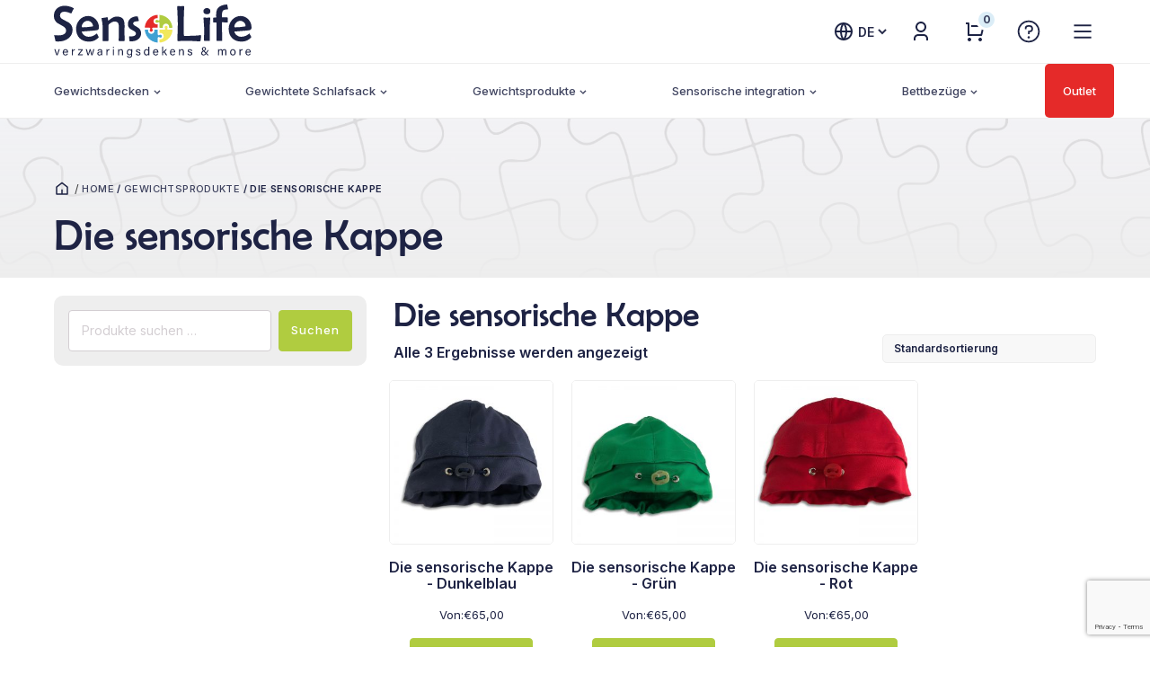

--- FILE ---
content_type: text/html; charset=UTF-8
request_url: https://sensolife.de/produkte/gewichtsprodukte/die-sensorische-kappe/
body_size: 25216
content:
<!DOCTYPE html><html lang="de-DE" ><head><meta charset="UTF-8"><link rel="preconnect" href="https://fonts.gstatic.com/" crossorigin /><meta name="viewport" content="width=device-width, initial-scale=1.0"><link rel="preload" as="style" href="https://fonts.googleapis.com/css?family=Inter:100,200,300,400,500,600,700,800,900|Inter:100,200,300,400,500,600,700,800,900&#038;display=swap" ><meta name='robots' content='index, follow, max-image-preview:large, max-snippet:-1, max-video-preview:-1' /><link rel="alternate" href="https://sensolife.nl/producten/verzwaarde-hulpmiddelen/de-sensorische-cap/" hreflang="nl" /><link rel="alternate" href="https://sensolife.de/produkte/gewichtsprodukte/die-sensorische-kappe/" hreflang="de" /><link rel="alternate" href="https://sensolife.shop/products/weighted-products/sensory-cap/" hreflang="en" /> <script data-cfasync="false" data-pagespeed-no-defer>var gtm4wp_datalayer_name = "dataLayer";
	var dataLayer = dataLayer || [];
	const gtm4wp_use_sku_instead = 1;
	const gtm4wp_currency = 'EUR';
	const gtm4wp_product_per_impression = 10;
	const gtm4wp_clear_ecommerce = false;
	const gtm4wp_datalayer_max_timeout = 2000;</script> <title>Die sensorische Kappe - SensoLife</title><meta name="description" content="- Die sensorische Kappe hilft bei Konzentrationsproblemen und ist ein Hilfsmittel für Leuten, die Schwierigkeiten haben, Reize zu verarbeiten." /><link rel="canonical" href="https://sensolife.de/produkte/gewichtsprodukte/die-sensorische-kappe/" /><meta property="og:locale" content="de_DE" /><meta property="og:locale:alternate" content="nl_NL" /><meta property="og:locale:alternate" content="en_GB" /><meta property="og:type" content="article" /><meta property="og:title" content="Die sensorische Kappe - SensoLife" /><meta property="og:description" content="- Die sensorische Kappe hilft bei Konzentrationsproblemen und ist ein Hilfsmittel für Leuten, die Schwierigkeiten haben, Reize zu verarbeiten." /><meta property="og:url" content="https://sensolife.de/produkte/gewichtsprodukte/die-sensorische-kappe/" /><meta property="og:site_name" content="SensoLife" /><meta name="twitter:card" content="summary_large_image" /> <script type="application/ld+json" class="yoast-schema-graph">{"@context":"https://schema.org","@graph":[{"@type":"CollectionPage","@id":"https://sensolife.de/produkte/gewichtsprodukte/die-sensorische-kappe/","url":"https://sensolife.de/produkte/gewichtsprodukte/die-sensorische-kappe/","name":"Die sensorische Kappe - SensoLife","isPartOf":{"@id":"https://sensolife.de/#website"},"primaryImageOfPage":{"@id":"https://sensolife.de/produkte/gewichtsprodukte/die-sensorische-kappe/#primaryimage"},"image":{"@id":"https://sensolife.de/produkte/gewichtsprodukte/die-sensorische-kappe/#primaryimage"},"thumbnailUrl":"https://sensolife.de/wp-content/uploads/2021/10/IMG_0559.jpg","description":"- Die sensorische Kappe hilft bei Konzentrationsproblemen und ist ein Hilfsmittel für Leuten, die Schwierigkeiten haben, Reize zu verarbeiten.","breadcrumb":{"@id":"https://sensolife.de/produkte/gewichtsprodukte/die-sensorische-kappe/#breadcrumb"},"inLanguage":"de"},{"@type":"ImageObject","inLanguage":"de","@id":"https://sensolife.de/produkte/gewichtsprodukte/die-sensorische-kappe/#primaryimage","url":"https://sensolife.de/wp-content/uploads/2021/10/IMG_0559.jpg","contentUrl":"https://sensolife.de/wp-content/uploads/2021/10/IMG_0559.jpg","width":800,"height":800},{"@type":"BreadcrumbList","@id":"https://sensolife.de/produkte/gewichtsprodukte/die-sensorische-kappe/#breadcrumb","itemListElement":[{"@type":"ListItem","position":1,"name":"Home","item":"https://sensolife.de/"},{"@type":"ListItem","position":2,"name":"Gewichtsprodukte","item":"https://sensolife.de/produkte/gewichtsprodukte/"},{"@type":"ListItem","position":3,"name":"Die sensorische Kappe"}]},{"@type":"WebSite","@id":"https://sensolife.de/#website","url":"https://sensolife.de/","name":"SensoLife","description":"Hilft Ihnen, besser zu schlafen","publisher":{"@id":"https://sensolife.de/#organization"},"potentialAction":[{"@type":"SearchAction","target":{"@type":"EntryPoint","urlTemplate":"https://sensolife.de/?s={search_term_string}"},"query-input":{"@type":"PropertyValueSpecification","valueRequired":true,"valueName":"search_term_string"}}],"inLanguage":"de"},{"@type":"Organization","@id":"https://sensolife.de/#organization","name":"SensoLife","url":"https://sensolife.de/","logo":{"@type":"ImageObject","inLanguage":"de","@id":"https://sensolife.de/#/schema/logo/image/","url":"https://sensolife.nl/wp-content/uploads/2021/08/logo-full-blue.svg","contentUrl":"https://sensolife.nl/wp-content/uploads/2021/08/logo-full-blue.svg","width":1,"height":1,"caption":"SensoLife"},"image":{"@id":"https://sensolife.de/#/schema/logo/image/"}}]}</script> <link rel='dns-prefetch' href='//sensolife.nl' /><link rel="alternate" type="application/rss+xml" title="SensoLife &raquo; Die sensorische Kappe Kategorie Feed" href="https://sensolife.de/produkte/gewichtsprodukte/die-sensorische-kappe/feed/" /> <script src="[data-uri]" defer></script><script data-optimized="1" src="https://sensolife.nl/wp-content/plugins/litespeed-cache/assets/js/webfontloader.min.js" defer></script><link data-optimized="2" rel="stylesheet" href="https://sensolife.nl/wp-content/litespeed/css/6aa429deb8ea39fcc7302c1b8490b51a.css?ver=c94eb" /><link rel='stylesheet' id='woocommerce-general-css' href='https://sensolife.de/wp-content/plugins/woocommerce/assets/css/woocommerce.css?ver=10.4.3' media='all' /> <script src="https://sensolife.de/wp-includes/js/jquery/jquery.min.js?ver=3.7.1" id="jquery-core-js"></script> <link rel="https://api.w.org/" href="https://sensolife.de/wp-json/" /><link rel="alternate" title="JSON" type="application/json" href="https://sensolife.de/wp-json/wp/v2/product_cat/807" /><link rel="EditURI" type="application/rsd+xml" title="RSD" href="https://sensolife.de/xmlrpc.php?rsd" /><meta name="generator" content="WordPress 6.9" /><meta name="generator" content="WooCommerce 10.4.3" /><noscript><img height="1" width="1" style="display:none"
src="https://www.facebook.com/tr?id=435004447320245&ev=PageView&noscript=1"
/></noscript> <script src="https://www.googletagmanager.com/gtag/js?id=UA-131444814-2" defer data-deferred="1"></script> <script src="[data-uri]" defer></script>  <script data-cfasync="false" data-pagespeed-no-defer>var dataLayer_content = {"pagePostType":"product_variation","pagePostType2":"tax-product_variation","pageCategory":[],"customerTotalOrders":0,"customerTotalOrderValue":0,"customerFirstName":"","customerLastName":"","customerBillingFirstName":"","customerBillingLastName":"","customerBillingCompany":"","customerBillingAddress1":"","customerBillingAddress2":"","customerBillingCity":"","customerBillingState":"","customerBillingPostcode":"","customerBillingCountry":"","customerBillingEmail":"","customerBillingEmailHash":"","customerBillingPhone":"","customerShippingFirstName":"","customerShippingLastName":"","customerShippingCompany":"","customerShippingAddress1":"","customerShippingAddress2":"","customerShippingCity":"","customerShippingState":"","customerShippingPostcode":"","customerShippingCountry":"","cartContent":{"totals":{"applied_coupons":[],"discount_total":0,"subtotal":0,"total":0},"items":[]}};
	dataLayer.push( dataLayer_content );</script> <script data-cfasync="false" data-pagespeed-no-defer>(function(w,d,s,l,i){w[l]=w[l]||[];w[l].push({'gtm.start':
new Date().getTime(),event:'gtm.js'});var f=d.getElementsByTagName(s)[0],
j=d.createElement(s),dl=l!='dataLayer'?'&l='+l:'';j.async=true;j.src=
'//www.googletagmanager.com/gtm.js?id='+i+dl;f.parentNode.insertBefore(j,f);
})(window,document,'script','dataLayer','GTM-NWPWN7R');</script> 	<noscript><style>.woocommerce-product-gallery{ opacity: 1 !important; }</style></noscript><link rel="icon" href="https://sensolife.de/wp-content/uploads/2021/08/favicon.ico" sizes="32x32" /><link rel="icon" href="https://sensolife.de/wp-content/uploads/2021/08/favicon.ico" sizes="192x192" /><link rel="apple-touch-icon" href="https://sensolife.de/wp-content/uploads/2021/08/favicon.ico" /><meta name="msapplication-TileImage" content="https://sensolife.de/wp-content/uploads/2021/08/favicon.ico" /> <script class="tm-hidden" type="text/template" id="tmpl-tc-cart-options-popup"><div class='header'>
		<h3>{{{ data.title }}}</h3>
	</div>
	<div id='{{{ data.id }}}' class='float-editbox'>{{{ data.html }}}</div>
	<div class='footer'>
		<div class='inner'>
			<span class='tm-button button button-secondary button-large floatbox-cancel'>{{{ data.close }}}</span>
		</div>
	</div></script> <script class="tm-hidden" type="text/template" id="tmpl-tc-lightbox"><div class="tc-lightbox-wrap">
		<span class="tc-lightbox-button tcfa tcfa-search tc-transition tcinit"></span>
	</div></script> <script class="tm-hidden" type="text/template" id="tmpl-tc-lightbox-zoom"><span class="tc-lightbox-button-close tcfa tcfa-times"></span>
	{{{ data.img }}}</script> <script class="tm-hidden" type="text/template" id="tmpl-tc-final-totals"><dl class="tm-extra-product-options-totals tm-custom-price-totals">
		<# if (data.show_unit_price==true){ #>		<dt class="tm-unit-price">{{{ data.unit_price }}}</dt>
		<dd class="tm-unit-price">
		{{{ data.totals_box_before_unit_price }}}<span class="price amount options">{{{ data.formatted_unit_price }}}</span>{{{ data.totals_box_after_unit_price }}}
		</dd>		<# } #>
		<# if (data.show_options_vat==true){ #>		<dt class="tm-vat-options-totals">{{{ data.options_vat_total }}}</dt>
		<dd class="tm-vat-options-totals">
		{{{ data.totals_box_before_vat_options_totals_price }}}<span class="price amount options">{{{ data.formatted_vat_options_total }}}</span>{{{ data.totals_box_after_vat_options_totals_price }}}
		</dd>		<# } #>
		<# if (data.show_options_total==true){ #>		<dt class="tm-options-totals">{{{ data.options_total }}}</dt>
		<dd class="tm-options-totals">
		{{{ data.totals_box_before_options_totals_price }}}<span class="price amount options">{{{ data.formatted_options_total }}}</span>{{{ data.totals_box_after_options_totals_price }}}
		</dd>		<# } #>
		<# if (data.show_fees_total==true){ #>		<dt class="tm-fee-totals">{{{ data.fees_total }}}</dt>
		<dd class="tm-fee-totals">
		{{{ data.totals_box_before_fee_totals_price }}}<span class="price amount fees">{{{ data.formatted_fees_total }}}</span>{{{ data.totals_box_after_fee_totals_price }}}
		</dd>		<# } #>
		<# if (data.show_extra_fee==true){ #>		<dt class="tm-extra-fee">{{{ data.extra_fee }}}</dt>
		<dd class="tm-extra-fee">
		{{{ data.totals_box_before_extra_fee_price }}}<span class="price amount options extra-fee">{{{ data.formatted_extra_fee }}}</span>{{{ data.totals_box_after_extra_fee_price }}}
		</dd>		<# } #>
		<# if (data.show_final_total==true){ #>		<dt class="tm-final-totals">{{{ data.final_total }}}</dt>
		<dd class="tm-final-totals">
		{{{ data.totals_box_before_final_totals_price }}}<span class="price amount final">{{{ data.formatted_final_total }}}</span>{{{ data.totals_box_after_final_totals_price }}}
		</dd>		<# } #>
			</dl></script> <script class="tm-hidden" type="text/template" id="tmpl-tc-plain-price">{{{ data.price }}}</script> <script class="tm-hidden" type="text/template" id="tmpl-tc-suffix"></script> <script class="tm-hidden" type="text/template" id="tmpl-tc-main-suffix"></script> <script class="tm-hidden" type="text/template" id="tmpl-tc-price">&lt;span class=&quot;woocommerce-Price-amount amount&quot;&gt;&lt;bdi&gt;&lt;span class=&quot;woocommerce-Price-currencySymbol&quot;&gt;&euro;&lt;/span&gt;{{{ data.price }}}&lt;/bdi&gt;&lt;/span&gt;</script> <script class="tm-hidden" type="text/template" id="tmpl-tc-price-m">&lt;span class=&quot;woocommerce-Price-amount amount&quot;&gt;&lt;bdi&gt;-&lt;span class=&quot;woocommerce-Price-currencySymbol&quot;&gt;&euro;&lt;/span&gt;{{{ data.price }}}&lt;/bdi&gt;&lt;/span&gt;</script> <script class="tm-hidden" type="text/template" id="tmpl-tc-sale-price">&lt;del aria-hidden=&quot;true&quot;&gt;&lt;span class=&quot;woocommerce-Price-amount amount&quot;&gt;&lt;bdi&gt;&lt;span class=&quot;woocommerce-Price-currencySymbol&quot;&gt;&euro;&lt;/span&gt;{{{ data.price }}}&lt;/bdi&gt;&lt;/span&gt;&lt;/del&gt; &lt;span class=&quot;screen-reader-text&quot;&gt;Ursprünglicher Preis war: &euro;{{{ data.price }}}&lt;/span&gt;&lt;ins aria-hidden=&quot;true&quot;&gt;&lt;span class=&quot;woocommerce-Price-amount amount&quot;&gt;&lt;bdi&gt;&lt;span class=&quot;woocommerce-Price-currencySymbol&quot;&gt;&euro;&lt;/span&gt;{{{ data.sale_price }}}&lt;/bdi&gt;&lt;/span&gt;&lt;/ins&gt;&lt;span class=&quot;screen-reader-text&quot;&gt;Aktueller Preis ist: &euro;{{{ data.sale_price }}}.&lt;/span&gt;</script> <script class="tm-hidden" type="text/template" id="tmpl-tc-sale-price-m10">&lt;del aria-hidden=&quot;true&quot;&gt;&lt;span class=&quot;woocommerce-Price-amount amount&quot;&gt;&lt;bdi&gt;-&lt;span class=&quot;woocommerce-Price-currencySymbol&quot;&gt;&euro;&lt;/span&gt;{{{ data.price }}}&lt;/bdi&gt;&lt;/span&gt;&lt;/del&gt; &lt;span class=&quot;screen-reader-text&quot;&gt;Ursprünglicher Preis war: -&euro;{{{ data.price }}}&lt;/span&gt;&lt;ins aria-hidden=&quot;true&quot;&gt;&lt;span class=&quot;woocommerce-Price-amount amount&quot;&gt;&lt;bdi&gt;&lt;span class=&quot;woocommerce-Price-currencySymbol&quot;&gt;&euro;&lt;/span&gt;{{{ data.sale_price }}}&lt;/bdi&gt;&lt;/span&gt;&lt;/ins&gt;&lt;span class=&quot;screen-reader-text&quot;&gt;Aktueller Preis ist: &euro;{{{ data.sale_price }}}.&lt;/span&gt;</script> <script class="tm-hidden" type="text/template" id="tmpl-tc-sale-price-m01">&lt;del aria-hidden=&quot;true&quot;&gt;&lt;span class=&quot;woocommerce-Price-amount amount&quot;&gt;&lt;bdi&gt;&lt;span class=&quot;woocommerce-Price-currencySymbol&quot;&gt;&euro;&lt;/span&gt;{{{ data.price }}}&lt;/bdi&gt;&lt;/span&gt;&lt;/del&gt; &lt;span class=&quot;screen-reader-text&quot;&gt;Ursprünglicher Preis war: &euro;{{{ data.price }}}&lt;/span&gt;&lt;ins aria-hidden=&quot;true&quot;&gt;&lt;span class=&quot;woocommerce-Price-amount amount&quot;&gt;&lt;bdi&gt;-&lt;span class=&quot;woocommerce-Price-currencySymbol&quot;&gt;&euro;&lt;/span&gt;{{{ data.sale_price }}}&lt;/bdi&gt;&lt;/span&gt;&lt;/ins&gt;&lt;span class=&quot;screen-reader-text&quot;&gt;Aktueller Preis ist: -&euro;{{{ data.sale_price }}}.&lt;/span&gt;</script> <script class="tm-hidden" type="text/template" id="tmpl-tc-sale-price-m11">&lt;del aria-hidden=&quot;true&quot;&gt;&lt;span class=&quot;woocommerce-Price-amount amount&quot;&gt;&lt;bdi&gt;-&lt;span class=&quot;woocommerce-Price-currencySymbol&quot;&gt;&euro;&lt;/span&gt;{{{ data.price }}}&lt;/bdi&gt;&lt;/span&gt;&lt;/del&gt; &lt;span class=&quot;screen-reader-text&quot;&gt;Ursprünglicher Preis war: -&euro;{{{ data.price }}}&lt;/span&gt;&lt;ins aria-hidden=&quot;true&quot;&gt;&lt;span class=&quot;woocommerce-Price-amount amount&quot;&gt;&lt;bdi&gt;-&lt;span class=&quot;woocommerce-Price-currencySymbol&quot;&gt;&euro;&lt;/span&gt;{{{ data.sale_price }}}&lt;/bdi&gt;&lt;/span&gt;&lt;/ins&gt;&lt;span class=&quot;screen-reader-text&quot;&gt;Aktueller Preis ist: -&euro;{{{ data.sale_price }}}.&lt;/span&gt;</script> <script class="tm-hidden" type="text/template" id="tmpl-tc-section-pop-link"><div id="tm-section-pop-up" class="floatbox fl-overlay tm-section-pop-up single">
	<div class="tm-extra-product-options flasho tc-wrapper tm-animated appear">
		<div class='header'><h3>{{{ data.title }}}</h3></div>
		<div class="float-editbox" id="tc-floatbox-content"></div>
		<div class='footer'>
			<div class='inner'>
				<span class='tm-button button button-secondary button-large floatbox-cancel'>{{{ data.close }}}</span>
			</div>
		</div>
	</div>
	</div></script> <script class="tm-hidden" type="text/template" id="tmpl-tc-floating-box-nks"><# if (data.values.length) {#>
	{{{ data.html_before }}}
	<div class="tc-row tm-fb-labels">
		<span class="tc-cell tcwidth tcwidth-25 tm-fb-title">{{{ data.option_label }}}</span>
		<span class="tc-cell tcwidth tcwidth-25 tm-fb-value">{{{ data.option_value }}}</span>
		<span class="tc-cell tcwidth tcwidth-25 tm-fb-quantity">{{{ data.option_qty }}}</span>
		<span class="tc-cell tcwidth tcwidth-25 tm-fb-price">{{{ data.option_price }}}</span>
	</div>
	<# for (var i = 0; i < data.values.length; i++) { #>
		<# if (data.values[i].label_show=='' || data.values[i].value_show=='') {#>
	<div class="tc-row tm-fb-data">
			<# if (data.values[i].label_show=='') {#>
		<span class="tc-cell tcwidth tcwidth-25 tm-fb-title">{{{ data.values[i].title }}}</span>
			<# } #>
			<# if (data.values[i].value_show=='') {#>
		<span class="tc-cell tcwidth tcwidth-25 tm-fb-value">{{{ data.values[i].value }}}</span>
			<# } #>
		<span class="tc-cell tcwidth tcwidth-25 tm-fb-quantity">{{{ data.values[i].quantity }}}</span>
		<span class="tc-cell tcwidth tcwidth-25 tm-fb-price">{{{ data.values[i].price }}}</span>
	</div>
		<# } #>
	<# } #>
	{{{ data.html_after }}}
	<# }#>
	{{{ data.totals }}}</script> <script class="tm-hidden" type="text/template" id="tmpl-tc-floating-box"><# if (data.values.length) {#>
	{{{ data.html_before }}}
	<dl class="tm-fb">
		<# for (var i = 0; i < data.values.length; i++) { #>
			<# if (data.values[i].label_show=='') {#>
		<dt class="tm-fb-title">{{{ data.values[i].title }}}</dt>
			<# } #>
			<# if (data.values[i].value_show=='') {#>
		<dd class="tm-fb-value">{{{ data.values[i].value }}}<# if (data.values[i].quantity > 1) {#><span class="tm-fb-quantity"> &times; {{{ data.values[i].quantity }}}</span><#}#></dd>
			<# } #>
		<# } #>
	</dl>
	{{{ data.html_after }}}
	<# }#>{{{ data.totals }}}</script> <script class="tm-hidden" type="text/template" id="tmpl-tc-chars-remanining"><span class="tc-chars">
		<span class="tc-chars-remanining">{{{ data.maxlength }}}</span>
		<span class="tc-remaining"> {{{ data.characters_remaining }}}</span>
	</span></script> <script class="tm-hidden" type="text/template" id="tmpl-tc-formatted-price">{{{ data.before_price_text }}}<# if (data.customer_price_format_wrap_start) {#>
	{{{ data.customer_price_format_wrap_start }}}
	<# } #>&lt;span class=&quot;woocommerce-Price-amount amount&quot;&gt;&lt;bdi&gt;&lt;span class=&quot;woocommerce-Price-currencySymbol&quot;&gt;&euro;&lt;/span&gt;{{{ data.price }}}&lt;/bdi&gt;&lt;/span&gt;<# if (data.customer_price_format_wrap_end) {#>
	{{{ data.customer_price_format_wrap_end }}}
	<# } #>{{{ data.after_price_text }}}</script> <script class="tm-hidden" type="text/template" id="tmpl-tc-formatted-sale-price">{{{ data.before_price_text }}}<# if (data.customer_price_format_wrap_start) {#>
	{{{ data.customer_price_format_wrap_start }}}
	<# } #>&lt;del aria-hidden=&quot;true&quot;&gt;&lt;span class=&quot;woocommerce-Price-amount amount&quot;&gt;&lt;bdi&gt;&lt;span class=&quot;woocommerce-Price-currencySymbol&quot;&gt;&euro;&lt;/span&gt;{{{ data.price }}}&lt;/bdi&gt;&lt;/span&gt;&lt;/del&gt; &lt;span class=&quot;screen-reader-text&quot;&gt;Ursprünglicher Preis war: &euro;{{{ data.price }}}&lt;/span&gt;&lt;ins aria-hidden=&quot;true&quot;&gt;&lt;span class=&quot;woocommerce-Price-amount amount&quot;&gt;&lt;bdi&gt;&lt;span class=&quot;woocommerce-Price-currencySymbol&quot;&gt;&euro;&lt;/span&gt;{{{ data.sale_price }}}&lt;/bdi&gt;&lt;/span&gt;&lt;/ins&gt;&lt;span class=&quot;screen-reader-text&quot;&gt;Aktueller Preis ist: &euro;{{{ data.sale_price }}}.&lt;/span&gt;<# if (data.customer_price_format_wrap_end) {#>
	{{{ data.customer_price_format_wrap_end }}}
	<# } #>{{{ data.after_price_text }}}</script> <script class="tm-hidden" type="text/template" id="tmpl-tc-upload-messages"><div class="header">
		<h3>{{{ data.title }}}</h3>
	</div>
	<div class="float-editbox" id="tc-floatbox-content">
		<div class="tc-upload-messages">
			<div class="tc-upload-message">{{{ data.message }}}</div>
			<# for (var id in data.files) {
				if (data.files.hasOwnProperty(id)) {#>
					<# for (var i in id) {
						if (data.files[id].hasOwnProperty(i)) {#>
						<div class="tc-upload-files">{{{ data.files[id][i] }}}</div>
						<# }
					}#>
				<# }
			}#>
		</div>
	</div>
	<div class="footer">
		<div class="inner">&nbsp;</div>
	</div></script> <link rel='stylesheet' id='oxygen-universal-styles-css' href='//sensolife.nl/wp-content/uploads/oxygen/css/universal.css?cache=1764575964&#038;ver=6.9' media='all' /></head><body class="archive tax-product_cat term-die-sensorische-kappe term-807 wp-theme-oxygen-is-not-a-theme  wp-embed-responsive theme-oxygen-is-not-a-theme oxygen-body woocommerce woocommerce-page woocommerce-no-js" ><div id="div_block-1181-199" class="ct-div-block" ><header id="div_block-1142-199" class="ct-div-block header-wrapper" ><div id="div_block-1143-199" class="ct-div-block header-main" ><div id="section-1144-199" class=" ct-section header-main-nav" ><div class="ct-section-inner-wrap"><a id="link-1145-199" class="ct-link" href="https://sensolife.de"   ><div id="code_block-1146-199" class="ct-code-block nav-logo" ><svg version="1.1" x="0px" y="0px" width="304.19" height="83.48" viewBox="0 0 304.19 83.48"><rect y="0" class="st0" width="304.19" height="83.48"/>
<g>
<path class="st1" d="M30.68,6.22c-0.52,0.85-1.22,2.14-2.12,3.86c-0.44,1.16-0.95,2.29-1.51,3.4c-0.13,0.22-0.37,0.35-0.62,0.35   l-3.73-1.37c-1.98-0.8-4.07-1.26-6.2-1.37c-4.74,0-7.11,2.09-7.11,6.26c0,2.32,1.67,4.34,5,6.07c5.59,2.91,8.69,4.57,9.28,5   c3.3,2.57,5.16,6.56,5,10.74c0.17,5.41-2.4,10.54-6.84,13.64c-4.11,3.01-9.16,4.51-15.15,4.5c-2.78,0-4.27-0.31-4.48-0.92   c-0.1-0.98-0.33-2.41-0.69-4.29c-0.21-0.78-0.53-1.93-1-3.48c-0.06-0.2-0.08-0.4-0.08-0.61c0-0.36,0.19-0.54,0.57-0.54   c0.62,0,1.57,0.07,2.84,0.19s2.24,0.2,2.88,0.2c8,0,12-2.58,12-7.73c0-2.52-1.61-4.71-4.83-6.57c-5.87-3.33-8.87-5.07-9-5.22   C1.65,25.77-0.17,21.82,0,17.7c-0.18-4.34,1.54-8.55,4.71-11.52C7.78,3.39,11.75,2,16.62,2c2.4,0.05,4.78,0.38,7.1,1   c2.34,0.5,4.56,1.42,6.57,2.71C30.45,5.85,30.58,6.02,30.68,6.22"/>
<path class="st1" d="M69.32,35.78c0.14,1.69-0.87,3.26-2.47,3.83c-1.11,0.41-9.08,1.17-23.92,2.28c0.4,2.36,1.75,4.46,3.75,5.79   c1.9,1.48,4.23,2.29,6.64,2.32c4.08-0.02,8.04-1.43,11.21-4l1.24-1c0.14-0.02,0.28,0.01,0.4,0.07c0.07,0.06,0.55,0.95,1.45,2.69   c0.52,0.91,0.98,1.85,1.38,2.82c0,0.15-0.2,0.45-0.61,0.89c-3.77,4-9.08,6.18-14.57,6c-6,0-10.77-1.78-14.3-5.35   c-3.53-3.57-5.32-8.32-5.36-14.25c-0.08-5.1,1.74-10.04,5.1-13.87c3.24-3.94,8.08-6.2,13.18-6.15c4.63-0.09,9.07,1.86,12.13,5.33   C67.72,26.61,69.43,31.12,69.32,35.78 M60.13,33.42c-0.01-2.17-0.94-4.23-2.54-5.68c-1.49-1.56-3.54-2.45-5.69-2.47   c-2.42,0.01-4.71,1.05-6.32,2.86c-1.75,1.68-2.75,3.99-2.77,6.41c0,0.55,0.47,0.82,1.4,0.82c4.58-0.06,9.15-0.45,13.67-1.16   C59.38,33.99,60.13,33.73,60.13,33.42"/>
<path class="st1" d="M108.77,55.76c0,0.57-0.25,0.85-0.77,0.85h-3.8c-1.69,0-3,0-3.81,0c-0.46,0-0.7-0.37-0.7-1.12   c0-1.26,0.04-3.18,0.12-5.76s0.12-4.51,0.12-5.79c0-1,0-2.57,0-4.62s0-3.59,0-4.62c0-2.93-0.43-5-1.28-6.22   c-1-1.44-2.93-2.16-5.72-2.16c-1.28,0-3.07,0.72-5.37,2.16c-2.42,1.52-3.63,2.87-3.63,4.06v23.1c0,0.65-0.24,1-0.73,1h-3.71   c-1.65,0-2.89,0-3.71,0c-0.54,0-0.81-0.29-0.81-0.89c0-2,0-5.09,0.09-9.15s0.1-7.14,0.1-9.2c0.03-5.16-0.59-10.29-1.82-15.3   c-0.06-0.16-0.1-0.33-0.12-0.5c0-0.26,0.17-0.44,0.51-0.54l4.42-0.72c2.77-0.45,4.22-0.67,4.35-0.67s0.26,0.2,0.31,0.62   c0.14,1.64,0.43,3.25,0.89,4.83c1.33-1.06,3.1-2.37,5.29-3.94c2.33-1.54,5.05-2.39,7.84-2.48c4.85,0,8.16,1.4,9.93,4.21   c1.32,2.07,2,5.4,2,10c0,0.8,0,2-0.06,3.67s-0.06,2.89-0.06,3.71c0,1.73,0,4.3,0.08,7.73s0.07,6,0.07,7.73"/>
<path class="st1" d="M134.2,44.63c0.09,3.65-1.63,7.11-4.6,9.23c-2.94,2.16-6.52,3.26-10.16,3.14c-0.88,0.04-1.76,0-2.63-0.11   c-0.44-0.21-0.66-0.84-0.66-1.9c-0.02-0.85-0.09-1.7-0.21-2.55c-0.12-0.83-0.19-1.67-0.21-2.51c0-0.33,0.23-0.55,0.69-0.66   c0.47-0.07,0.96-0.07,1.43,0l1.16,0.12c4.87,0,7.3-1.49,7.31-4.48c0-1.42-1.07-2.72-3.21-3.9c-2.07-1.05-4.07-2.23-6-3.52   c-2.12-1.78-3.3-4.43-3.21-7.19c-0.13-3.54,1.5-6.92,4.37-9c2.93-2.03,6.44-3.05,10-2.9c0.34-0.01,0.65,0.19,0.79,0.5   c0.38,1.01,0.69,2.05,0.94,3.1c0.33,1.04,0.57,2.1,0.72,3.17c0,0.29-0.25,0.47-0.73,0.54c-1.65,0.24-3.31,0.45-5,0.66   c-2,0.54-3,1.62-3,3.25c0,1.16,1.04,2.33,3.13,3.51c2.07,1.07,4.04,2.33,5.88,3.77c2.11,2.01,3.26,4.82,3.17,7.73"/>
</g>
<g>
<path class="st1" d="M226.33,48.15c0.09,2.57-0.11,5.15-0.58,7.68c-0.07,0.69-0.67,1.2-1.36,1.17c-1.9,0-4.76-0.11-8.58-0.33   s-6.68-0.33-8.57-0.33c-1.81,0-4.51,0.04-8.08,0.11s-6.26,0.11-8.07,0.12c-0.46,0.09-0.91-0.21-1-0.67c-0.02-0.11-0.02-0.22,0-0.33   c0-2.8,0.1-7.04,0.29-12.71c0.19-5.67,0.29-9.91,0.29-12.75c0-2.99-0.14-7.47-0.41-13.43c-0.27-5.96-0.41-10.43-0.4-13.42   c0-0.57,0.32-0.85,1-0.85c0.47,0,1.18,0,2.13,0.11s1.67,0.12,2.16,0.12s1.19,0,2.17-0.12s1.7-0.11,2.16-0.11   c0.62,0,0.93,0.24,0.93,0.73c0,2.73-0.1,6.84-0.31,12.33c-0.21,5.48-0.31,9.61-0.31,12.36v6.11c0,2.73,0,4.76,0,6.1   c0,5.72,0.23,8.58,0.7,8.58c9.5,0,16.67-0.23,21.52-0.7c0.23,0,0.82-0.11,1.78-0.27c0.58-0.13,1.17-0.21,1.77-0.23   c0.55,0,0.82,0.25,0.82,0.74"/>
<path class="st1" d="M240.78,10.32c0,3.16-1.77,4.75-5.3,4.75s-5.37-1.59-5.37-4.75c-0.02-1.37,0.59-2.67,1.66-3.52   c2.16-1.77,5.28-1.77,7.44,0c1.03,0.86,1.61,2.14,1.57,3.48 M240.51,20.75c0,2-0.13,5-0.37,9s-0.37,7-0.37,9s0,4.7,0.12,8.45   s0.11,6.55,0.11,8.4c0,0.54-0.23,0.81-0.69,0.81h-7.54c-0.54,0-0.81-0.52-0.81-1.58c0-1.78,0.05-4.45,0.14-8   c0.09-3.57,0.13-6.25,0.13-8.06c0-2-0.15-5-0.44-9s-0.45-7-0.45-9c0-0.44,0.27-0.66,0.81-0.66c0.72,0.02,1.44,0.09,2.15,0.2   c0.72,0.11,1.45,0.17,2.18,0.19c0.73-0.02,1.46-0.08,2.19-0.19c0.72-0.11,1.45-0.18,2.18-0.2c0.44,0,0.66,0.25,0.66,0.74"/>
<path class="st1" d="M268.09,7c0,0.31-0.23,0.49-0.69,0.54c-1.26,0.13-2.51,0.25-3.75,0.35c-1.27,0.11-2.45,0.66-3.36,1.55   c-1.26,1.33-1.89,4.8-1.89,10.39c0.85,0,2.19,0,4,0.08s3.21,0.08,4.14,0.08c0.62,0,0.93,0.23,0.93,0.69c0,0.72,0,1.8,0.07,3.23   s0.08,2.49,0.08,3.19c0,0.49-0.26,0.73-0.77,0.73c-0.9,0-2.27,0-4.1-0.13s-3.18-0.14-4.05-0.14V39.1c0,1.81,0.06,4.54,0.19,8.2   c0.13,3.66,0.19,6.39,0.19,8.19c0,0.69-0.26,1-0.77,1h-7.07c-0.67,0-1-0.4-1-1.2V28.75c0-0.7-0.78-1-2.35-1s-2.61,0-2.71-0.19   c-0.12-0.47-0.16-0.95-0.11-1.43c0-0.57,0-1.41-0.08-2.53s-0.08-2-0.08-2.53s1.64-0.9,4.91-1.08c-0.08-1.65-0.12-2.99-0.12-4   c0-4.56,0.81-7.89,2.44-10c1.65-2.06,3.84-3.61,6.33-4.48c2.47-0.99,5.11-1.5,7.77-1.51c0.26,0,0.48,0.18,0.54,0.43   c0,0,0.25,1.14,0.68,3.26s0.63,3.23,0.63,3.3"/>
<path class="st1" d="M304.15,35.78c0.14,1.69-0.88,3.26-2.48,3.83c-1.1,0.41-9.07,1.17-23.91,2.28c0.39,2.36,1.75,4.46,3.74,5.79   c1.9,1.48,4.24,2.3,6.65,2.32c4.08-0.02,8.04-1.43,11.21-4l1.23-1c0.14-0.02,0.28,0.01,0.41,0.07c0.06,0.06,0.54,0.95,1.45,2.69   c0.51,0.9,0.96,1.84,1.35,2.8c0,0.15-0.21,0.45-0.62,0.89c-3.77,4-9.08,6.19-14.57,6c-6,0-10.76-1.78-14.29-5.35   c-3.53-3.57-5.3-8.31-5.32-14.23c-0.09-5.1,1.73-10.04,5.09-13.87c3.23-3.94,8.08-6.2,13.17-6.15c4.63-0.09,9.07,1.86,12.13,5.33   C302.55,26.61,304.25,31.12,304.15,35.78 M295,33.42c-0.01-2.16-0.93-4.22-2.53-5.68c-1.49-1.56-3.54-2.45-5.7-2.47   c-2.42,0.02-4.71,1.06-6.32,2.86c-1.74,1.68-2.74,3.99-2.76,6.41c0,0.55,0.46,0.82,1.39,0.82c4.58-0.06,9.15-0.45,13.68-1.16   C294.25,33.99,295,33.73,295,33.42"/>
</g>
<g id="spin-scroll" class="emblem-spin">
<path class="st2" d="M159.71,59c-0.34-0.02-0.67-0.06-1-0.12l-0.82-0.11c-8.6-1.28-15.54-7.7-17.48-16.18l-0.14-0.65   c-0.18-0.69-0.29-1.39-0.32-2.1c0-0.5,0.09-0.66,0.14-0.7c0.14-0.09,0.31-0.13,0.48-0.11h3c0.47-0.03,0.94,0,1.4,0.09   c0.07,0.49,0.1,0.99,0.08,1.48c-0.12,2.55,1.85,4.73,4.4,4.85c0.14,0.01,0.29,0.01,0.43,0c2.62,0.04,4.77-2.05,4.81-4.67   c0-0.04,0-0.07,0-0.11c0.01-0.48-0.05-0.96-0.19-1.42c-0.01-0.06-0.01-0.13,0-0.19h4.82c0.14-0.02,0.28,0.01,0.39,0.09   c0,0,0.13,0.17,0.13,0.62V41c0,1.54,0,3.08,0,4.62c0,0.88,0.05,2,1.1,2c0.5-0.06,0.98-0.22,1.42-0.47   c0.48-0.24,1.01-0.37,1.55-0.39c0.62,0,1.21,0.29,1.59,0.78c0.71,0.76,0.82,1.91,0.26,2.79c-0.36,0.62-1.01,1-1.72,1   c-0.62-0.03-1.23-0.22-1.75-0.56c-0.38-0.27-0.83-0.43-1.29-0.47c-1.1,0-1.16,1.25-1.19,1.65c0,0.81,0,1.63,0,2.44v3.25   c0.02,0.44,0.02,0.88,0,1.32"/>
<path class="st3" d="M178.71,36.07c-0.47,0.03-0.94,0-1.4-0.09c-0.07-0.49-0.1-0.99-0.08-1.49c0.12-2.55-1.86-4.72-4.41-4.84   c-0.14-0.01-0.28-0.01-0.42,0c-2.62-0.04-4.78,2.04-4.82,4.66c0,0.04,0,0.08,0,0.12c0,0.48,0.06,0.96,0.19,1.42   c0.01,0.06,0.01,0.12,0,0.18H163c-0.14,0.02-0.27-0.02-0.39-0.09c-0.11-0.19-0.15-0.41-0.12-0.62v-1.4c0-1.49,0-3,0-4.48   c0-0.88,0-2-1.1-2c-0.5,0.06-0.98,0.22-1.42,0.47c-0.48,0.24-1,0.37-1.54,0.39c-0.62,0-1.21-0.29-1.59-0.78   c-0.71-0.76-0.82-1.91-0.27-2.79c0.36-0.62,1.01-1,1.72-1c0.62,0.03,1.23,0.22,1.76,0.55c0.37,0.26,0.79,0.42,1.24,0.46   c1.09,0,1.16-1.25,1.18-1.66c0-0.81,0-1.62,0-2.43v-3.24c-0.02-0.44-0.02-0.88,0-1.32c0.35,0.02,0.7,0.06,1.05,0.12l0.82,0.11   c8.61,1.27,15.57,7.69,17.51,16.18l0.14,0.64c0.18,0.69,0.28,1.4,0.32,2.11c0,0.5-0.1,0.66-0.14,0.7   c-0.15,0.09-0.32,0.13-0.49,0.11h-3L178.71,36.07z"/>
<path class="st4" d="M149.79,42.11c-0.32,0-0.64-0.08-0.93-0.23c-0.63-0.26-1.12-0.78-1.36-1.42c-0.13-0.7,0.03-1.42,0.45-2   c0.4-0.66,0.78-1.28,0.46-1.87s-1-0.62-1.66-0.65c-0.39,0-0.79,0-1.18,0h-4c-0.95,0-1.49-0.09-1.61-0.23s-0.13-0.42,0-1.5   c1.27-8.82,7.89-15.92,16.6-17.79h0.19c0.39-0.09,0.78-0.16,1.17-0.2c0.42,0,0.76-0.07,1.05-0.07c0.72,0,0.72,0,0.74,1.63   c0,0.53,0,1.05,0,1.58s0,1.08,0,1.61c0.01,0.14-0.01,0.28-0.05,0.42c0-0.05-0.1-0.06-0.22-0.09c-0.33-0.07-0.66-0.09-1-0.08h-0.18   c-2.91,0-4.88,1.76-5,4.45c-0.06,2.71,2.04,4.97,4.74,5.11c0.42,0.05,0.85,0.01,1.26-0.1c0.13-0.04,0.26-0.07,0.39-0.07l0,0   c0.05,0.12,0.06,0.26,0.05,0.39c0,1.4,0,2.8,0,4.2c0.02,0.2-0.02,0.4-0.13,0.57c-0.19,0.11-0.4,0.16-0.62,0.14h-2.69h-3   c-1.05,0-1.69,0-2,0.6s0,1.14,0.46,2s0.6,1.31,0.33,1.92c-0.36,0.95-1.25,1.6-2.26,1.65"/>
<path class="st5" d="M163.33,58.8c-0.72,0-0.73,0-0.75-1.81c0-0.57,0-1.14,0-1.7c-0.03-0.5,0-0.99,0.09-1.48   c0.33-0.02,0.67-0.02,1,0H164c2.89,0,4.86-1.8,4.95-4.47c0.1-1.38-0.36-2.75-1.28-3.79c-0.92-0.95-2.2-1.48-3.52-1.47l0,0   c-0.39,0.01-0.78,0.05-1.16,0.13l-0.36,0.07c0-1.66-0.06-3.25,0-4.85c0-0.2,0-0.37,0.62-0.37h5.13c0.43,0,0.87,0,1.3,0   c0.55,0.03,1.07-0.23,1.39-0.68c0.25-0.45,0.25-0.99,0-1.44c-0.06-0.14-0.13-0.28-0.2-0.42c-0.15-0.25-0.26-0.51-0.33-0.79   c-0.28-0.85,0.04-1.79,0.79-2.29c0.39-0.31,0.88-0.49,1.38-0.51c0.5,0.02,0.99,0.21,1.38,0.52c0.74,0.52,1.06,1.46,0.79,2.32   c-0.03,0.06-0.05,0.12-0.07,0.18c-0.38,1.32-0.57,2-0.14,2.56s1.15,0.58,2.58,0.58h1h0.71h2.94c0.13-0.01,0.26,0.02,0.36,0.1   c0.08,0.12,0.11,0.26,0.09,0.4c0,0.23,0,0.47,0,0.71c0.03,0.61-0.02,1.23-0.14,1.83c-1.84,8.45-8.57,14.98-17.07,16.57   c-0.18,0.03-0.37,0.05-0.55,0.06c-0.54,0.05-0.9,0.08-1.2,0.08L163.33,58.8z"/>
</g>
<g class="logo-slogan">
<path class="st1" d="M2.35,69.39c1.25,3.8,2.17,6.61,2.45,7.8l0,0c0.23-1,1.21-3.82,2.61-7.8h1.65l-3.42,9.29H3.88l-3.24-9.29H2.35   z M15.2,74.33c0,1.89,1,3.23,2.54,3.23c1,0.11,1.94-0.49,2.26-1.44h1.6c-0.47,1.74-2.11,2.91-3.91,2.78   c-2.92,0-4.11-2.37-4.11-4.76c0-2.77,1.39-5,4.22-5c3,0,4,2.41,4,4.39c0,0.28,0,0.52,0,0.77L15.2,74.33z M20.15,73.2L20.15,73.2   c0-1.53-0.79-2.76-2.38-2.76s-2.35,1.14-2.51,2.76H20.15z M27.51,71.92c0-1.3,0-2,0-2.53h1.57c0,0.26,0.05,1,0.05,1.9   c0.49-1.3,1.74-2.14,3.13-2.12v1.6c-1.91,0.06-3.13,1-3.13,3.4v4.51h-1.6L27.51,71.92z M37.06,77.38l5.34-6.64h-5.08v-1.35h6.91   v1.35L39,77.33h5.52l-0.26,1.35h-7.2V77.38z M50.83,69.38c1.15,4.36,1.81,6.85,2,7.8l0,0c0.16-0.86,0.82-3.18,2.14-7.8h1.57   c1.45,5.26,1.88,6.79,2,7.62l0,0c0.23-1,0.6-2.38,2.06-7.62h1.62l-2.86,9.29h-1.68c-0.91-3.38-1.8-6.52-2-7.53l0,0   c-0.17,1-1,3.84-2.05,7.53h-1.8l-2.7-9.29H50.83z M74.32,76.64c-0.01,0.67,0.04,1.34,0.13,2h-1.54c-0.1-0.4-0.15-0.81-0.15-1.22   c-0.58,1.01-1.71,1.58-2.87,1.44c-1.54,0.17-2.93-0.94-3.1-2.48c-0.01-0.12-0.02-0.24-0.02-0.36c0-2.07,1.63-3,4.39-3h1.58v-0.79   c0-0.82-0.26-1.82-2-1.82c-1.55,0-1.81,0.77-2,1.5h-1.53c0.12-1.28,0.91-2.76,3.58-2.76c2.27,0,3.53,0.94,3.53,3V76.64z    M72.75,74.14h-1.5c-1.85,0-2.84,0.51-2.84,1.82c-0.03,0.9,0.68,1.65,1.58,1.68c0.08,0,0.15,0,0.23-0.01c2.23,0,2.53-1.5,2.53-3.19   V74.14z M80.75,71.91c0-1.3,0-2,0-2.53h1.57c0,0.26,0,1,0,1.9c0.49-1.3,1.74-2.15,3.13-2.12v1.6c-1.91,0.06-3.13,1-3.13,3.4v4.51   h-1.6L80.75,71.91z M90.75,65.23h1.6v2h-1.6V65.23z M92.35,69.38v9.29h-1.6v-9.28L92.35,69.38z M98.76,71.72c0-0.8,0-1.62,0-2.34   h1.56c0,0.28,0.07,1.25,0.06,1.53c0.5-1.15,1.68-1.85,2.93-1.75c1.74,0,3.1,1.07,3.1,3.54v6h-1.6v-5.79c0-1.4-0.55-2.35-2-2.35   c-1.75,0-2.46,1.34-2.46,3.2v4.92h-1.6L98.76,71.72z M120.44,77.83c0,3-1.23,4.67-4.26,4.67c-2.82,0-3.69-1.58-3.85-2.84H114   c0.27,1.01,1.24,1.67,2.28,1.56c2.11,0,2.64-1.34,2.64-3.48V77c-0.52,1.12-1.7,1.77-2.92,1.63c-2.28,0-3.84-1.86-3.84-4.58   c0-3,1.77-4.88,4-4.88c1.77,0,2.52,0.84,2.74,1.45c0-0.42,0-1,0.07-1.23h1.52c0,0.54,0,1.79,0,2.69L120.44,77.83z M113.79,74   c0,2,1,3.29,2.53,3.29c2,0,2.59-1.35,2.59-3.41s-0.55-3.33-2.53-3.33C114.66,70.53,113.79,72,113.79,74z M127.48,76   c0.24,1.04,1.21,1.73,2.27,1.62c1.36,0,1.9-0.59,1.9-1.44s-0.43-1.27-2.2-1.7c-2.65-0.64-3.21-1.45-3.21-2.72s1-2.61,3.36-2.61   c2.36,0,3.37,1.39,3.49,2.68h-1.55c-0.2-0.92-1.06-1.54-2-1.43c-1.3,0-1.69,0.62-1.69,1.23s0.38,1,2.08,1.45   c2.82,0.66,3.38,1.6,3.38,3c0,1.63-1.29,2.82-3.6,2.82s-3.58-1.22-3.82-2.88L127.48,76z M146.77,65.22v10.84c0,0.87,0,1.72,0,2.62   h-1.54c0-0.25-0.07-1-0.08-1.32c-0.56,1.07-1.72,1.68-2.92,1.54c-2.38,0-3.85-1.94-3.85-4.77s1.58-5,4.15-5   c1.64,0,2.37,0.67,2.62,1.19v-5.08L146.77,65.22z M140.05,74.06c0,2.25,1.07,3.46,2.53,3.46c2.17,0,2.65-1.6,2.65-3.64   s-0.44-3.37-2.53-3.37c-1.63,0.02-2.65,1.32-2.65,3.57V74.06z M154.12,74.31c0,1.89,1,3.23,2.54,3.23c0.99,0.1,1.92-0.49,2.24-1.44   h1.62c-0.47,1.74-2.11,2.91-3.91,2.78c-2.92,0-4.11-2.37-4.11-4.76c0-2.77,1.39-5,4.22-5c3,0,4,2.41,4,4.39c0,0.28,0,0.52,0,0.77   L154.12,74.31z M159.07,73.18L159.07,73.18c0-1.53-0.79-2.76-2.38-2.76s-2.35,1.14-2.51,2.76H159.07z M168.07,65.18v8.59   c0.78-0.92,2.82-3.07,4.08-4.44h1.91l-3.5,3.67l3.9,5.67h-1.88L169.46,74l-1.39,1.35v3.29h-1.61v-13.4L168.07,65.18z M180.15,74.27   c0,1.89,1,3.23,2.54,3.23c0.99,0.1,1.92-0.49,2.24-1.44h1.62c-0.47,1.74-2.11,2.91-3.91,2.78c-2.92,0-4.11-2.37-4.11-4.76   c0-2.77,1.39-5,4.22-5c3,0,4,2.41,4,4.39c0,0.28,0,0.52,0,0.77L180.15,74.27z M185.1,73.14L185.1,73.14c0-1.53-0.79-2.76-2.38-2.76   s-2.35,1.14-2.51,2.76H185.1z M192.46,71.67c0-0.8,0-1.62,0-2.34H194c0.05,0.51,0.07,1.02,0.06,1.53c0.52-1.13,1.7-1.81,2.94-1.69   c1.74,0,3.1,1.07,3.1,3.54v6h-1.6v-5.8c0-1.4-0.55-2.35-2-2.35c-1.75,0-2.46,1.34-2.46,3.2v4.92h-1.6L192.46,71.67z M207.17,76   c0.24,1.04,1.22,1.73,2.28,1.62c1.36,0,1.9-0.59,1.9-1.44s-0.43-1.27-2.2-1.7c-2.65-0.64-3.21-1.45-3.21-2.72s1-2.61,3.35-2.61   s3.38,1.39,3.5,2.68h-1.55c-0.2-0.92-1.06-1.54-2-1.43c-1.31,0-1.69,0.62-1.69,1.23s0.38,1,2.08,1.45c2.82,0.66,3.38,1.6,3.38,3   c0,1.63-1.29,2.82-3.6,2.82s-3.59-1.22-3.82-2.88L207.17,76z M238.39,70.58l-3.26,4.78c-1.52,2.23-2.59,3.48-4.94,3.48   c-1.87,0.13-3.49-1.28-3.61-3.15c0-0.07-0.01-0.14-0.01-0.21c0-1.67,0.92-2.81,3.45-4.11c1.63-0.91,2.56-1.51,2.56-2.69   c0.05-0.9-0.63-1.67-1.53-1.72c-0.9-0.05-1.67,0.63-1.72,1.53c0,0.08,0,0.17,0,0.25c0,0.8,0.59,1.5,1.54,2.4l7.66,7.52h-2.18   L229.53,72c-1-0.74-1.63-1.88-1.73-3.12c-0.05-1.66,1.26-3.04,2.91-3.09c0.1,0,0.19,0,0.29,0.01c1.6-0.09,2.97,1.13,3.07,2.72   c0,0.06,0.01,0.13,0,0.2c0,1.41-0.91,2.29-3.18,3.55s-2.65,2-2.65,3.1c-0.01,1.16,0.92,2.1,2.08,2.11c1.42,0,2.23-0.58,3.83-3   l2.53-3.84L238.39,70.58z M252.61,71.77c0-0.8,0-1.64,0-2.4h1.55c0,0.28,0.07,1,0.06,1.43c0.49-1.04,1.55-1.69,2.7-1.65   c1.13-0.08,2.18,0.6,2.57,1.67c0.59-1.1,1.76-1.75,3-1.67c1.51,0,2.93,0.89,2.93,3.41v6.1h-1.58v-5.89c0-1.08-0.39-2.21-1.84-2.21   s-2.16,1.14-2.16,2.79v5.33h-1.64v-5.86c0-1.19-0.33-2.26-1.79-2.26s-2.21,1.21-2.21,3v5.14h-1.59V71.77z M279.75,74   c0,2.67-1.53,4.88-4.37,4.88c-2.66,0-4.27-2.06-4.27-4.85s1.58-4.88,4.37-4.88C278.06,69.17,279.75,71.1,279.75,74z M272.75,74   c0,2,1,3.52,2.69,3.52s2.65-1.41,2.65-3.52s-1-3.53-2.69-3.53s-2.64,1.45-2.64,3.53H272.75z M285.5,71.88c0-1.3,0-2,0-2.53h1.57   c0,0.26,0.05,1,0.05,1.9c0.49-1.3,1.74-2.14,3.13-2.12v1.6c-1.91,0.06-3.13,1-3.13,3.4v4.51h-1.6L285.5,71.88z M296.42,74.29   c0,1.89,1,3.23,2.54,3.23c0.99,0.1,1.92-0.49,2.24-1.44h1.62c-0.47,1.74-2.11,2.91-3.91,2.78c-2.92,0-4.11-2.37-4.11-4.76   c0-2.77,1.39-5,4.22-5c3,0,4,2.41,4,4.39c0,0.28,0,0.52,0,0.77L296.42,74.29z M301.37,73.16L301.37,73.16   c0-1.53-0.79-2.76-2.38-2.76s-2.35,1.14-2.51,2.76H301.37z"/>
</g>
</svg></div></a><div id="div_block-1147-199" class="ct-div-block shopping-nav" ><div id="div_block-1148-199" class="ct-div-block lang-switcher" ><div id="code_block-1149-199" class="ct-code-block" ><svg xmlns="http://www.w3.org/2000/svg" viewBox="0 0 24 24" width="24" height="24"><path fill="none" d="M0 0h24v24H0z"/><path d="M12 22C6.477 22 2 17.523 2 12S6.477 2 12 2s10 4.477 10 10-4.477 10-10 10zm-2.29-2.333A17.9 17.9 0 0 1 8.027 13H4.062a8.008 8.008 0 0 0 5.648 6.667zM10.03 13c.151 2.439.848 4.73 1.97 6.752A15.905 15.905 0 0 0 13.97 13h-3.94zm9.908 0h-3.965a17.9 17.9 0 0 1-1.683 6.667A8.008 8.008 0 0 0 19.938 13zM4.062 11h3.965A17.9 17.9 0 0 1 9.71 4.333 8.008 8.008 0 0 0 4.062 11zm5.969 0h3.938A15.905 15.905 0 0 0 12 4.248 15.905 15.905 0 0 0 10.03 11zm4.259-6.667A17.9 17.9 0 0 1 15.973 11h3.965a8.008 8.008 0 0 0-5.648-6.667z"/></svg></div><div id="widget-1150-199" class="ct-widget" ><div class="widget widget_polylang"><label class="screen-reader-text" for="lang_choice_polylang--1">Sprache auswählen</label><select name="lang_choice_polylang--1" id="lang_choice_polylang--1" class="pll-switcher-select"><option value="https://sensolife.nl/producten/verzwaarde-hulpmiddelen/de-sensorische-cap/" lang="nl-NL" data-lang="{&quot;id&quot;:0,&quot;name&quot;:&quot;NL&quot;,&quot;slug&quot;:&quot;nl&quot;,&quot;dir&quot;:0}">NL</option><option value="https://sensolife.de/produkte/gewichtsprodukte/die-sensorische-kappe/" lang="de-DE" selected='selected' data-lang="{&quot;id&quot;:0,&quot;name&quot;:&quot;DE&quot;,&quot;slug&quot;:&quot;de&quot;,&quot;dir&quot;:0}">DE</option><option value="https://sensolife.shop/products/weighted-products/sensory-cap/" lang="en-GB" data-lang="{&quot;id&quot;:0,&quot;name&quot;:&quot;EN&quot;,&quot;slug&quot;:&quot;en&quot;,&quot;dir&quot;:0}">EN</option></select></div></div></div><div id="code_block-1151-199" class="ct-code-block" ><a href="/mein-konto/" class="btn-userdashboard">
<svg id="WebWingsIconsicon-user-3-line" width="24px" height="24px" viewBox="0 0 32 32"><title>Account</title>
<path d="M26.667 29.333h-2.667v-2.667c0-2.209-1.791-4-4-4v0h-8c-2.209 0-4 1.791-4 4v0 2.667h-2.667v-2.667c0-3.682 2.985-6.667 6.667-6.667v0h8c3.682 0 6.667 2.985 6.667 6.667v0 2.667zM16 17.333c-4.418 0-8-3.582-8-8s3.582-8 8-8v0c4.418 0 8 3.582 8 8s-3.582 8-8 8v0zM16 14.667c2.946 0 5.333-2.388 5.333-5.333s-2.388-5.333-5.333-5.333v0c-2.946 0-5.333 2.388-5.333 5.333s2.388 5.333 5.333 5.333v0z"></path>
</svg>
</a></div><div id="code_block-1152-199" class="ct-code-block" ><a href="https://sensolife.de/warenkorb/" class="btn-shoppingcart"><div class="cart-items-count">
0</div>
<svg id="WebWingsIconsicon-shopping-cart-line" width="24px" height="24px" viewBox="0 0 32 32" style="
width: 24px;
"><title>Cart</title>
<path d="M5.333 21.333v-16h-2.667v-2.667h4c0.736 0 1.333 0.597 1.333 1.333v0 16h16.584l2.667-10.667h-16.584v-2.667h18.293c0.736 0 1.333 0.597 1.333 1.333 0 0.115-0.015 0.227-0.042 0.333l0.002-0.009-3.333 13.333c-0.15 0.584-0.672 1.009-1.293 1.009h-18.96c-0.736 0-1.333-0.597-1.333-1.333v0zM8 30.667c-1.473 0-2.667-1.194-2.667-2.667s1.194-2.667 2.667-2.667v0c1.473 0 2.667 1.194 2.667 2.667s-1.194 2.667-2.667 2.667v0zM24 30.667c-1.473 0-2.667-1.194-2.667-2.667s1.194-2.667 2.667-2.667v0c1.473 0 2.667 1.194 2.667 2.667s-1.194 2.667-2.667 2.667v0z"></path>
</svg>
</a></div><div id="code_block-1153-199" class="ct-code-block" ><a href="/faq/" class="btn-faq">
<svg focusable="false" preserveAspectRatio="xMidYMid meet" xmlns="http://www.w3.org/2000/svg" fill="currentColor" width="28px" height="28px" viewBox="0 0 32 32" aria-hidden="true"><path d="M16,2A14,14,0,1,0,30,16,14,14,0,0,0,16,2Zm0,26A12,12,0,1,1,28,16,12,12,0,0,1,16,28Z"></path><circle cx="16" cy="23.5" r="1.5"></circle><path d="M17,8H15.5A4.49,4.49,0,0,0,11,12.5V13h2v-.5A2.5,2.5,0,0,1,15.5,10H17a2.5,2.5,0,0,1,0,5H15v4.5h2V17a4.5,4.5,0,0,0,0-9Z"></path><title>FAQ</title></svg>
</a></div><div id="code_block-1154-199" class="ct-code-block" ><div class="btn-hamburger" aria-label="Main Menu">
<svg width="32px" height="32px" viewBox="0 0 100 100">
<path class="line line1" d="M 20,29.000046 H 80.000231 C 80.000231,29.000046 94.498839,28.817352 94.532987,66.711331 94.543142,77.980673 90.966081,81.670246 85.259173,81.668997 79.552261,81.667751 75.000211,74.999942 75.000211,74.999942 L 25.000021,25.000058" />
<path class="line line2" d="M 20,50 H 80" />
<path class="line line3" d="M 20,70.999954 H 80.000231 C 80.000231,70.999954 94.498839,71.182648 94.532987,33.288669 94.543142,22.019327 90.966081,18.329754 85.259173,18.331003 79.552261,18.332249 75.000211,25.000058 75.000211,25.000058 L 25.000021,74.999942" />
</svg></div></div></div></div></div><div id="section-1155-199" class=" ct-section header-product-nav" ><div class="ct-section-inner-wrap"><nav id="_nav_menu-1156-199" class="oxy-nav-menu oxy-nav-menu-dropdowns oxy-nav-menu-dropdown-arrow" ><div class='oxy-menu-toggle'><div class='oxy-nav-menu-hamburger-wrap'><div class='oxy-nav-menu-hamburger'><div class='oxy-nav-menu-hamburger-line'></div><div class='oxy-nav-menu-hamburger-line'></div><div class='oxy-nav-menu-hamburger-line'></div></div></div></div><div class="menu-products-menu-de-container"><ul id="menu-products-menu-de" class="oxy-nav-menu-list"><li id="menu-item-2575" class="menu-item menu-item-type-taxonomy menu-item-object-product_cat menu-item-has-children menu-item-2575"><a href="https://sensolife.de/produkte/gewichtsdecken/">Gewichtsdecken</a><ul class="sub-menu"><li id="menu-item-8755" class="menu-item menu-item-type-taxonomy menu-item-object-product_cat menu-item-8755"><a href="https://sensolife.de/produkte/gewichtsdecken/gewichtsdecken-basic/">Gewichtsdecken "BASIC"</a></li><li id="menu-item-2583" class="menu-item menu-item-type-taxonomy menu-item-object-product_cat menu-item-2583"><a href="https://sensolife.de/produkte/gewichtsdecken/gewichtsdecken-simply/">Gewichtsdecken "Simply"</a></li><li id="menu-item-2580" class="menu-item menu-item-type-taxonomy menu-item-object-product_cat menu-item-2580"><a href="https://sensolife.de/produkte/gewichtsdecken/gewichtsdecken-elegant/">Gewichtsdecken "Elegant"</a></li><li id="menu-item-2581" class="menu-item menu-item-type-taxonomy menu-item-object-product_cat menu-item-2581"><a href="https://sensolife.de/produkte/gewichtsdecken/gewichtsdecken-fun/">Gewichtsdecken "Fun"</a></li><li id="menu-item-2577" class="menu-item menu-item-type-taxonomy menu-item-object-product_cat menu-item-2577"><a href="https://sensolife.de/produkte/gewichtsdecken/gewichtsdecken-classic/">Gewichtsdecken "Classic"</a></li><li id="menu-item-2578" class="menu-item menu-item-type-taxonomy menu-item-object-product_cat menu-item-2578"><a href="https://sensolife.de/produkte/gewichtsdecken/gewichtsdecken-deluxe/">Gewichtsdecken "Deluxe"</a></li><li id="menu-item-2582" class="menu-item menu-item-type-taxonomy menu-item-object-product_cat menu-item-2582"><a href="https://sensolife.de/produkte/gewichtsdecken/gewichtsdecken-joy/">Gewichtsdecken "Joy"</a></li><li id="menu-item-2576" class="menu-item menu-item-type-taxonomy menu-item-object-product_cat menu-item-2576"><a href="https://sensolife.de/produkte/gewichtsdecken/gewichtsdecken-calma/">Gewichtsdecken "Calma"</a></li><li id="menu-item-2579" class="menu-item menu-item-type-taxonomy menu-item-object-product_cat menu-item-2579"><a href="https://sensolife.de/produkte/gewichtsdecken/gewichtsdecken-double-minky/">Gewichtsdecken "Double Minky"</a></li></ul></li><li id="menu-item-2584" class="menu-item menu-item-type-taxonomy menu-item-object-product_cat menu-item-has-children menu-item-2584"><a href="https://sensolife.de/produkte/gewichteter-schlafsack/">Gewichtete Schlafsack</a><ul class="sub-menu"><li id="menu-item-2585" class="menu-item menu-item-type-taxonomy menu-item-object-product_cat menu-item-2585"><a href="https://sensolife.de/produkte/gewichteter-schlafsack/gewichtete-babyschlafsack/">Gewichtete Babyschlafsack</a></li><li id="menu-item-7976" class="menu-item menu-item-type-post_type menu-item-object-product menu-item-7976"><a href="https://sensolife.de/shop/gewichteter-schlafsack-fun/">Gewichteter Schlafsack FUN</a></li></ul></li><li id="menu-item-2588" class="menu-item menu-item-type-taxonomy menu-item-object-product_cat current-product_cat-ancestor current-menu-ancestor current-menu-parent current-product_cat-parent menu-item-has-children menu-item-2588"><a href="https://sensolife.de/produkte/gewichtsprodukte/">Gewichtsprodukte</a><ul class="sub-menu"><li id="menu-item-2596" class="menu-item menu-item-type-taxonomy menu-item-object-product_cat menu-item-2596"><a href="https://sensolife.de/produkte/gewichtswesten/">Gewichtswesten</a></li><li id="menu-item-2592" class="menu-item menu-item-type-taxonomy menu-item-object-product_cat menu-item-2592"><a href="https://sensolife.de/produkte/gewichtsprodukte/gewichtskissen/">Gewichtskissen</a></li><li id="menu-item-2595" class="menu-item menu-item-type-taxonomy menu-item-object-product_cat menu-item-2595"><a href="https://sensolife.de/produkte/gewichtsprodukte/gewichtetes-nacken-und-schulterkissen/">Gewichtetes Nacken- und Schulterkissen</a></li><li id="menu-item-2593" class="menu-item menu-item-type-taxonomy menu-item-object-product_cat menu-item-2593"><a href="https://sensolife.de/produkte/gewichtsprodukte/gewichtskragen/">Gewichtskragen</a></li><li id="menu-item-2590" class="menu-item menu-item-type-taxonomy menu-item-object-product_cat menu-item-2590"><a href="https://sensolife.de/produkte/gewichtsprodukte/gewichte-fuer-das-handgelenk/">Gewichte für das Handgelenk</a></li><li id="menu-item-2594" class="menu-item menu-item-type-taxonomy menu-item-object-product_cat menu-item-2594"><a href="https://sensolife.de/produkte/gewichtsprodukte/hand-bein-gewichte/">Hand-Bein-Gewichte</a></li><li id="menu-item-2591" class="menu-item menu-item-type-taxonomy menu-item-object-product_cat menu-item-2591"><a href="https://sensolife.de/produkte/gewichtsprodukte/gewichteter-guertel/">Gewichteter Gürtel</a></li><li id="menu-item-2589" class="menu-item menu-item-type-taxonomy menu-item-object-product_cat current-menu-item menu-item-2589"><a href="https://sensolife.de/produkte/gewichtsprodukte/die-sensorische-kappe/" aria-current="page">Die sensorische Kappe</a></li></ul></li><li id="menu-item-2597" class="menu-item menu-item-type-taxonomy menu-item-object-product_cat menu-item-has-children menu-item-2597"><a href="https://sensolife.de/produkte/sensorische-integration/">Sensorische integration</a><ul class="sub-menu"><li id="menu-item-2601" class="menu-item menu-item-type-taxonomy menu-item-object-product_cat menu-item-2601"><a href="https://sensolife.de/produkte/sensorische-integration/produkte-und-hilfsmittel-fuer-die-sensorische-integrationstherapie/">Produkte und Hilfsmittel für die sensorische Integrationstherapie</a></li><li id="menu-item-2599" class="menu-item menu-item-type-taxonomy menu-item-object-product_cat menu-item-2599"><a href="https://sensolife.de/produkte/sensorische-integration/magnetische-wuerfel-jollyheap/">Magnetische Würfel JollyHeap®</a></li><li id="menu-item-2598" class="menu-item menu-item-type-taxonomy menu-item-object-product_cat menu-item-2598"><a href="https://sensolife.de/produkte/sensorische-integration/hilfsmittel-einrichtung-von-therapieraeumen-und-kindergaerten/">Hilfsmittel &amp; Einrichtung von Therapieräumen und Kindergärten</a></li></ul></li><li id="menu-item-2603" class="menu-item menu-item-type-taxonomy menu-item-object-product_cat menu-item-has-children menu-item-2603"><a href="https://sensolife.de/produkte/bettbezuege/">Bettbezüge</a><ul class="sub-menu"><li id="menu-item-2604" class="menu-item menu-item-type-taxonomy menu-item-object-product_cat menu-item-2604"><a href="https://sensolife.de/produkte/bettbezuege/baumwoll-bettbezug/">Baumwoll-Bettbezug</a></li><li id="menu-item-2607" class="menu-item menu-item-type-taxonomy menu-item-object-product_cat menu-item-2607"><a href="https://sensolife.de/produkte/bettbezuege/samtartiger-bettbezug/">Samtartiger Bettbezug</a></li><li id="menu-item-9085" class="menu-item menu-item-type-taxonomy menu-item-object-product_cat menu-item-9085"><a href="https://sensolife.de/produkte/bettbezuege/warme-bettbezuege/">Warme Bettbezüge</a></li></ul></li><li id="menu-item-2608" class="menu-item menu-item-type-taxonomy menu-item-object-product_cat menu-item-2608"><a href="https://sensolife.de/produkte/outlet/">Outlet</a></li></ul></div></nav></div></div></div></header><div id="code_block-1157-199" class="ct-code-block" ></div><div id="div_block-1158-199" class="ct-div-block mob-menu" ><nav id="_nav_menu-1159-199" class="oxy-nav-menu oxy-nav-menu-dropdowns oxy-nav-menu-dropdown-arrow oxy-nav-menu-vertical" ><div class='oxy-menu-toggle'><div class='oxy-nav-menu-hamburger-wrap'><div class='oxy-nav-menu-hamburger'><div class='oxy-nav-menu-hamburger-line'></div><div class='oxy-nav-menu-hamburger-line'></div><div class='oxy-nav-menu-hamburger-line'></div></div></div></div><div class="menu-mega-menu-de-container"><ul id="menu-mega-menu-de" class="oxy-nav-menu-list"><li id="menu-item-2774" class="menu-item menu-item-type-taxonomy menu-item-object-product_cat menu-item-has-children menu-item-2774"><a href="https://sensolife.de/produkte/gewichtsdecken/">Gewichtsdecken</a><ul class="sub-menu"><li id="menu-item-8790" class="menu-item menu-item-type-taxonomy menu-item-object-product_cat menu-item-8790"><a href="https://sensolife.de/produkte/gewichtsdecken/gewichtsdecken-basic/">Gewichtsdecken "BASIC"</a></li><li id="menu-item-2782" class="menu-item menu-item-type-taxonomy menu-item-object-product_cat menu-item-2782"><a href="https://sensolife.de/produkte/gewichtsdecken/gewichtsdecken-simply/">Gewichtsdecken "Simply"</a></li><li id="menu-item-2779" class="menu-item menu-item-type-taxonomy menu-item-object-product_cat menu-item-2779"><a href="https://sensolife.de/produkte/gewichtsdecken/gewichtsdecken-elegant/">Gewichtsdecken "Elegant"</a></li><li id="menu-item-2780" class="menu-item menu-item-type-taxonomy menu-item-object-product_cat menu-item-2780"><a href="https://sensolife.de/produkte/gewichtsdecken/gewichtsdecken-fun/">Gewichtsdecken "Fun"</a></li><li id="menu-item-2776" class="menu-item menu-item-type-taxonomy menu-item-object-product_cat menu-item-2776"><a href="https://sensolife.de/produkte/gewichtsdecken/gewichtsdecken-classic/">Gewichtsdecken "Classic"</a></li><li id="menu-item-2777" class="menu-item menu-item-type-taxonomy menu-item-object-product_cat menu-item-2777"><a href="https://sensolife.de/produkte/gewichtsdecken/gewichtsdecken-deluxe/">Gewichtsdecken "Deluxe"</a></li><li id="menu-item-2781" class="menu-item menu-item-type-taxonomy menu-item-object-product_cat menu-item-2781"><a href="https://sensolife.de/produkte/gewichtsdecken/gewichtsdecken-joy/">Gewichtsdecken "Joy"</a></li><li id="menu-item-2775" class="menu-item menu-item-type-taxonomy menu-item-object-product_cat menu-item-2775"><a href="https://sensolife.de/produkte/gewichtsdecken/gewichtsdecken-calma/">Gewichtsdecken "Calma"</a></li><li id="menu-item-2778" class="menu-item menu-item-type-taxonomy menu-item-object-product_cat menu-item-2778"><a href="https://sensolife.de/produkte/gewichtsdecken/gewichtsdecken-double-minky/">Gewichtsdecken "Double Minky"</a></li></ul></li><li id="menu-item-2770" class="menu-item menu-item-type-taxonomy menu-item-object-product_cat menu-item-has-children menu-item-2770"><a href="https://sensolife.de/produkte/gewichteter-schlafsack/">Gewichtete Schlafsack</a><ul class="sub-menu"><li id="menu-item-2771" class="menu-item menu-item-type-taxonomy menu-item-object-product_cat menu-item-2771"><a href="https://sensolife.de/produkte/gewichteter-schlafsack/gewichtete-babyschlafsack/">Gewichtete Babyschlafsack</a></li><li id="menu-item-7975" class="menu-item menu-item-type-taxonomy menu-item-object-product_cat menu-item-7975"><a href="https://sensolife.de/produkte/gewichteter-schlafsack/gewichtete-schlafsack-fun/">Gewichtete Schlafsack "FUN"</a></li></ul></li><li id="menu-item-2783" class="menu-item menu-item-type-taxonomy menu-item-object-product_cat current-product_cat-ancestor current-menu-ancestor current-menu-parent current-product_cat-parent menu-item-has-children menu-item-2783"><a href="https://sensolife.de/produkte/gewichtsprodukte/">Gewichtsprodukte</a><ul class="sub-menu"><li id="menu-item-2787" class="menu-item menu-item-type-taxonomy menu-item-object-product_cat menu-item-2787"><a href="https://sensolife.de/produkte/gewichtsprodukte/gewichtskissen/">Gewichtskissen</a></li><li id="menu-item-2790" class="menu-item menu-item-type-taxonomy menu-item-object-product_cat menu-item-2790"><a href="https://sensolife.de/produkte/gewichtsprodukte/gewichtetes-nacken-und-schulterkissen/">Gewichtetes Nacken- und Schulterkissen</a></li><li id="menu-item-2788" class="menu-item menu-item-type-taxonomy menu-item-object-product_cat menu-item-2788"><a href="https://sensolife.de/produkte/gewichtsprodukte/gewichtskragen/">Gewichtskragen</a></li><li id="menu-item-2785" class="menu-item menu-item-type-taxonomy menu-item-object-product_cat menu-item-2785"><a href="https://sensolife.de/produkte/gewichtsprodukte/gewichte-fuer-das-handgelenk/">Gewichte für das Handgelenk</a></li><li id="menu-item-2789" class="menu-item menu-item-type-taxonomy menu-item-object-product_cat menu-item-2789"><a href="https://sensolife.de/produkte/gewichtsprodukte/hand-bein-gewichte/">Hand-Bein-Gewichte</a></li><li id="menu-item-2786" class="menu-item menu-item-type-taxonomy menu-item-object-product_cat menu-item-2786"><a href="https://sensolife.de/produkte/gewichtsprodukte/gewichteter-guertel/">Gewichteter Gürtel</a></li><li id="menu-item-2784" class="menu-item menu-item-type-taxonomy menu-item-object-product_cat current-menu-item menu-item-2784"><a href="https://sensolife.de/produkte/gewichtsprodukte/die-sensorische-kappe/" aria-current="page">Die sensorische Kappe</a></li></ul></li><li id="menu-item-2791" class="menu-item menu-item-type-taxonomy menu-item-object-product_cat menu-item-has-children menu-item-2791"><a href="https://sensolife.de/produkte/gewichtswesten/">Gewichtswesten</a><ul class="sub-menu"><li id="menu-item-2808" class="menu-item menu-item-type-taxonomy menu-item-object-product_cat menu-item-2808"><a href="https://sensolife.de/produkte/gewichtswesten/">Gewichtswesten</a></li></ul></li><li id="menu-item-2759" class="menu-item menu-item-type-taxonomy menu-item-object-product_cat menu-item-has-children menu-item-2759"><a href="https://sensolife.de/produkte/bettbezuege/">Bettbezüge</a><ul class="sub-menu"><li id="menu-item-2760" class="menu-item menu-item-type-taxonomy menu-item-object-product_cat menu-item-2760"><a href="https://sensolife.de/produkte/bettbezuege/baumwoll-bettbezug/">Baumwoll-Bettbezug</a></li><li id="menu-item-2763" class="menu-item menu-item-type-taxonomy menu-item-object-product_cat menu-item-2763"><a href="https://sensolife.de/produkte/bettbezuege/samtartiger-bettbezug/">Samtartiger Bettbezug</a></li></ul></li><li id="menu-item-2758" class="menu-item menu-item-type-taxonomy menu-item-object-product_cat menu-item-2758"><a href="https://sensolife.de/produkte/outlet/">Outlet</a></li><li id="menu-item-2809" class="menu-item menu-item-type-taxonomy menu-item-object-product_cat menu-item-has-children menu-item-2809"><a href="https://sensolife.de/produkte/sensorische-integration/">Sensorische integration</a><ul class="sub-menu"><li id="menu-item-2814" class="menu-item menu-item-type-taxonomy menu-item-object-product_cat menu-item-2814"><a href="https://sensolife.de/produkte/sensorische-integration/produkte-und-hilfsmittel-fuer-die-sensorische-integrationstherapie/">Produkte und Hilfsmittel für die sensorische Integrationstherapie</a></li><li id="menu-item-2811" class="menu-item menu-item-type-taxonomy menu-item-object-product_cat menu-item-2811"><a href="https://sensolife.de/produkte/sensorische-integration/ortho-puzzle/">Ortho Puzzle</a></li><li id="menu-item-2812" class="menu-item menu-item-type-taxonomy menu-item-object-product_cat menu-item-2812"><a href="https://sensolife.de/produkte/sensorische-integration/magnetische-wuerfel-jollyheap/">Magnetische Würfel JollyHeap®</a></li><li id="menu-item-2810" class="menu-item menu-item-type-taxonomy menu-item-object-product_cat menu-item-2810"><a href="https://sensolife.de/produkte/sensorische-integration/hilfsmittel-einrichtung-von-therapieraeumen-und-kindergaerten/">Hilfsmittel &amp; Einrichtung von Therapieräumen und Kindergärten</a></li></ul></li><li id="menu-item-2815" class="menu-item menu-item-type-custom menu-item-object-custom menu-item-has-children menu-item-2815"><a href="#">Sensolife</a><ul class="sub-menu"><li id="menu-item-3279" class="menu-item menu-item-type-custom menu-item-object-custom menu-item-3279"><a href="https://sensolife.nl/mein-konto/">Mein Konto</a></li><li id="menu-item-2821" class="menu-item menu-item-type-post_type menu-item-object-page menu-item-2821"><a href="https://sensolife.de/shop/">Shop</a></li><li id="menu-item-2817" class="menu-item menu-item-type-post_type menu-item-object-page menu-item-2817"><a href="https://sensolife.de/blog-de/">Blog</a></li><li id="menu-item-2820" class="menu-item menu-item-type-post_type menu-item-object-page menu-item-2820"><a href="https://sensolife.de/ueber-uns/">Über uns</a></li><li id="menu-item-2818" class="menu-item menu-item-type-post_type menu-item-object-page menu-item-2818"><a href="https://sensolife.de/faq/">FAQ</a></li><li id="menu-item-2819" class="menu-item menu-item-type-post_type menu-item-object-page menu-item-2819"><a href="https://sensolife.de/kontakt/">Kontakt</a></li></ul></li><li id="menu-item-3280-nl" class="lang-item lang-item-286 lang-item-nl lang-item-first menu-item menu-item-type-custom menu-item-object-custom menu-item-3280-nl"><a href="https://sensolife.nl/producten/verzwaarde-hulpmiddelen/de-sensorische-cap/" hreflang="nl-NL" lang="nl-NL"><img src="[data-uri]" alt="" width="16" height="11" style="width: 16px; height: 11px;" /><span style="margin-left:0.3em;">NL</span></a></li><li id="menu-item-3280-en" class="lang-item lang-item-1208 lang-item-en menu-item menu-item-type-custom menu-item-object-custom menu-item-3280-en"><a href="https://sensolife.shop/products/weighted-products/sensory-cap/" hreflang="en-GB" lang="en-GB"><img src="[data-uri]" alt="" width="16" height="11" style="width: 16px; height: 11px;" /><span style="margin-left:0.3em;">EN</span></a></li></ul></div></nav></div></div><section id="section-3-199" class=" ct-section" ><div class="ct-section-inner-wrap"><div id="div_block-1117-199" class="ct-div-block" ><div id="div_block-143-199" class="ct-div-block section-breadcrumbs" ><a id="link-147-199" class="ct-link" href="/" target="_self"  ><div id="fancy_icon-144-199" class="ct-fancy-icon" ><svg id="svg-fancy_icon-144-199"><use xlink:href="#WebWingsIconsicon-home-5-line"></use></svg></div></a><div id="text_block-146-199" class="ct-text-block" >/</div><div id="code_block-11-199" class="ct-code-block" ><div class="breadcrumb-links"><span><span><a href="https://sensolife.de/">Home</a></span> / <span><a href="https://sensolife.de/produkte/gewichtsprodukte/">Gewichtsprodukte</a></span> / <span class="breadcrumb_last" aria-current="page">Die sensorische Kappe</span></span></div></div></div><h1 id="headline-12-199" class="ct-headline"><span id="span-14-199" class="ct-span" >Die sensorische Kappe</span></h1></div></div></section><main id="div_block-199-199" class="ct-div-block" ><section id="section-608-199" class=" ct-section" ><div class="ct-section-inner-wrap"><div id="code_block-1020-199" class="ct-code-block cta-filters-mob" ><button class="btn-filters-mob">
<svg height="24px" width="24px" focusable="false" fill="" viewBox="0 0 24 24" aria-hidden="true"><path d="M.75 8.25h11.326A4.491 4.491 0 0 0 16.5 12a4.496 4.496 0 0 0 4.424-3.75h2.326a.75.75 0 0 0 0-1.5h-2.326C20.566 4.624 18.728 3 16.5 3s-4.066 1.624-4.424 3.75H.75a.75.75 0 0 0 0 1.5zM16.5 4.5a3 3 0 1 1 0 6 3 3 0 0 1 0-6zM23.25 15.75H11.924C11.566 13.624 9.728 12 7.5 12s-4.066 1.624-4.424 3.75H.75a.75.75 0 0 0 0 1.5h2.326A4.491 4.491 0 0 0 7.5 21a4.496 4.496 0 0 0 4.424-3.75H23.25a.75.75 0 0 0 0-1.5zM7.5 19.5a3 3 0 1 1 0-6 3 3 0 0 1 0 6z"></path></svg>
<span>Toon filters</span>
</button></div><div id="div_block-621-199" class="ct-div-block product-results" ><div id="div_block-709-199" class="ct-div-block product-filters filters-desktop" ><div id="widget-1182-199" class="ct-widget" ></div><div id="widget-1183-199" class="ct-widget" ><div class="widget woocommerce widget_product_search"><form role="search" method="get" class="woocommerce-product-search" action="https://sensolife.de/">
<label class="screen-reader-text" for="woocommerce-product-search-field-0">Suche nach:</label>
<input type="search" id="woocommerce-product-search-field-0" class="search-field" placeholder="Produkte suchen …" value="" name="s" />
<button type="submit" value="Suchen" class="">Suchen</button>
<input type="hidden" name="post_type" value="product" /></form></div></div></div><div id="div_block-649-199" class="ct-div-block product-grid" ><div id="code_block-823-199" class="ct-code-block" ></div><div id="-woo-products-650-199" class="oxy-woo-products oxy-woo-element" ><h2 class='page-title'>Die sensorische Kappe</h2><div class="woocommerce-notices-wrapper"></div><p class="woocommerce-result-count" role="alert" aria-relevant="all" >
Alle 3 Ergebnisse werden angezeigt</p><form class="woocommerce-ordering" method="get">
<select
name="orderby"
class="orderby"
aria-label="Shop-Reihenfolge"
><option value="menu_order"  selected='selected'>Standardsortierung</option><option value="popularity" >Nach Beliebtheit sortiert</option><option value="date" >Nach Aktualität sortieren</option><option value="price" >Nach Preis sortieren: aufsteigend</option><option value="price-desc" >Nach Preis sortieren: absteigend</option>
</select>
<input type="hidden" name="paged" value="1" /></form><ul class="products columns-4"><li class="product type-product post-2348 status-publish first instock has-post-thumbnail taxable shipping-taxable purchasable product-type-variation">
<a href="https://sensolife.de/shop/die-sensorische-kappe/?attribute_pa_kleur=dunkelblau" class="woocommerce-LoopProduct-link woocommerce-loop-product__link">
<img data-lazyloaded="1" src="[data-uri]" width="300" height="300" data-src="https://sensolife.de/wp-content/uploads/2021/10/IMG_0559-300x300.jpg" class="attachment-woocommerce_thumbnail size-woocommerce_thumbnail" alt="Die sensorische Kappe - Dunkelblau" decoding="async" fetchpriority="high" data-srcset="https://sensolife.de/wp-content/uploads/2021/10/IMG_0559-300x300.jpg 300w, https://sensolife.de/wp-content/uploads/2021/10/IMG_0559-150x150.jpg 150w, https://sensolife.de/wp-content/uploads/2021/10/IMG_0559-768x768.jpg 768w, https://sensolife.de/wp-content/uploads/2021/10/IMG_0559-480x480.jpg 480w, https://sensolife.de/wp-content/uploads/2021/10/IMG_0559-640x640.jpg 640w, https://sensolife.de/wp-content/uploads/2021/10/IMG_0559-720x720.jpg 720w, https://sensolife.de/wp-content/uploads/2021/10/IMG_0559-600x600.jpg 600w, https://sensolife.de/wp-content/uploads/2021/10/IMG_0559-100x100.jpg 100w, https://sensolife.de/wp-content/uploads/2021/10/IMG_0559.jpg 800w" data-sizes="(max-width: 300px) 100vw, 300px" /><noscript><img width="300" height="300" src="https://sensolife.de/wp-content/uploads/2021/10/IMG_0559-300x300.jpg" class="attachment-woocommerce_thumbnail size-woocommerce_thumbnail" alt="Die sensorische Kappe - Dunkelblau" decoding="async" fetchpriority="high" srcset="https://sensolife.de/wp-content/uploads/2021/10/IMG_0559-300x300.jpg 300w, https://sensolife.de/wp-content/uploads/2021/10/IMG_0559-150x150.jpg 150w, https://sensolife.de/wp-content/uploads/2021/10/IMG_0559-768x768.jpg 768w, https://sensolife.de/wp-content/uploads/2021/10/IMG_0559-480x480.jpg 480w, https://sensolife.de/wp-content/uploads/2021/10/IMG_0559-640x640.jpg 640w, https://sensolife.de/wp-content/uploads/2021/10/IMG_0559-720x720.jpg 720w, https://sensolife.de/wp-content/uploads/2021/10/IMG_0559-600x600.jpg 600w, https://sensolife.de/wp-content/uploads/2021/10/IMG_0559-100x100.jpg 100w, https://sensolife.de/wp-content/uploads/2021/10/IMG_0559.jpg 800w" sizes="(max-width: 300px) 100vw, 300px" /></noscript><h2 class="woocommerce-loop-product__title">Die sensorische Kappe - Dunkelblau</h2>
<span class="price"><span class="price-prefix">Von: </span><span class="woocommerce-Price-amount amount"><bdi><span class="woocommerce-Price-currencySymbol">&euro;</span>65,00</bdi></span></span>
</a><a href="https://sensolife.de/shop/die-sensorische-kappe/?attribute_pa_kleur=dunkelblau" class="button addtocartbutton">Siehe Produkt</a><span class="gtm4wp_productdata" style="display:none; visibility:hidden;" data-gtm4wp_product_data="{&quot;internal_id&quot;:2348,&quot;item_id&quot;:2348,&quot;item_name&quot;:&quot;Die sensorische Kappe&quot;,&quot;sku&quot;:2348,&quot;price&quot;:65,&quot;stocklevel&quot;:null,&quot;stockstatus&quot;:&quot;instock&quot;,&quot;google_business_vertical&quot;:&quot;retail&quot;,&quot;item_group_id&quot;:2345,&quot;item_category&quot;:&quot;Gewichtsprodukte&quot;,&quot;item_category2&quot;:&quot;Die sensorische Kappe&quot;,&quot;id&quot;:2348,&quot;item_variant&quot;:&quot;dunkelblau&quot;,&quot;productlink&quot;:&quot;https:\/\/sensolife.de\/shop\/die-sensorische-kappe\/?attribute_pa_kleur=dunkelblau&quot;,&quot;item_list_name&quot;:&quot;General Product List&quot;,&quot;index&quot;:1,&quot;product_type&quot;:&quot;variation&quot;,&quot;item_brand&quot;:&quot;&quot;}"></span></li><li class="product type-product post-2346 status-publish instock has-post-thumbnail taxable shipping-taxable purchasable product-type-variation">
<a href="https://sensolife.de/shop/die-sensorische-kappe/?attribute_pa_kleur=gruen" class="woocommerce-LoopProduct-link woocommerce-loop-product__link">
<img data-lazyloaded="1" src="[data-uri]" width="300" height="300" data-src="https://sensolife.de/wp-content/uploads/2021/10/IMG_0558-300x300.jpg" class="attachment-woocommerce_thumbnail size-woocommerce_thumbnail" alt="Die sensorische Kappe - Grün" decoding="async" data-srcset="https://sensolife.de/wp-content/uploads/2021/10/IMG_0558-300x300.jpg 300w, https://sensolife.de/wp-content/uploads/2021/10/IMG_0558-150x150.jpg 150w, https://sensolife.de/wp-content/uploads/2021/10/IMG_0558-768x768.jpg 768w, https://sensolife.de/wp-content/uploads/2021/10/IMG_0558-480x480.jpg 480w, https://sensolife.de/wp-content/uploads/2021/10/IMG_0558-640x640.jpg 640w, https://sensolife.de/wp-content/uploads/2021/10/IMG_0558-720x720.jpg 720w, https://sensolife.de/wp-content/uploads/2021/10/IMG_0558-600x600.jpg 600w, https://sensolife.de/wp-content/uploads/2021/10/IMG_0558-100x100.jpg 100w, https://sensolife.de/wp-content/uploads/2021/10/IMG_0558.jpg 800w" data-sizes="(max-width: 300px) 100vw, 300px" /><noscript><img width="300" height="300" src="https://sensolife.de/wp-content/uploads/2021/10/IMG_0558-300x300.jpg" class="attachment-woocommerce_thumbnail size-woocommerce_thumbnail" alt="Die sensorische Kappe - Grün" decoding="async" srcset="https://sensolife.de/wp-content/uploads/2021/10/IMG_0558-300x300.jpg 300w, https://sensolife.de/wp-content/uploads/2021/10/IMG_0558-150x150.jpg 150w, https://sensolife.de/wp-content/uploads/2021/10/IMG_0558-768x768.jpg 768w, https://sensolife.de/wp-content/uploads/2021/10/IMG_0558-480x480.jpg 480w, https://sensolife.de/wp-content/uploads/2021/10/IMG_0558-640x640.jpg 640w, https://sensolife.de/wp-content/uploads/2021/10/IMG_0558-720x720.jpg 720w, https://sensolife.de/wp-content/uploads/2021/10/IMG_0558-600x600.jpg 600w, https://sensolife.de/wp-content/uploads/2021/10/IMG_0558-100x100.jpg 100w, https://sensolife.de/wp-content/uploads/2021/10/IMG_0558.jpg 800w" sizes="(max-width: 300px) 100vw, 300px" /></noscript><h2 class="woocommerce-loop-product__title">Die sensorische Kappe - Grün</h2>
<span class="price"><span class="price-prefix">Von: </span><span class="woocommerce-Price-amount amount"><bdi><span class="woocommerce-Price-currencySymbol">&euro;</span>65,00</bdi></span></span>
</a><a href="https://sensolife.de/shop/die-sensorische-kappe/?attribute_pa_kleur=gruen" class="button addtocartbutton">Siehe Produkt</a><span class="gtm4wp_productdata" style="display:none; visibility:hidden;" data-gtm4wp_product_data="{&quot;internal_id&quot;:2346,&quot;item_id&quot;:2346,&quot;item_name&quot;:&quot;Die sensorische Kappe&quot;,&quot;sku&quot;:2346,&quot;price&quot;:65,&quot;stocklevel&quot;:null,&quot;stockstatus&quot;:&quot;instock&quot;,&quot;google_business_vertical&quot;:&quot;retail&quot;,&quot;item_group_id&quot;:2345,&quot;item_category&quot;:&quot;Gewichtsprodukte&quot;,&quot;item_category2&quot;:&quot;Die sensorische Kappe&quot;,&quot;id&quot;:2346,&quot;item_variant&quot;:&quot;gruen&quot;,&quot;productlink&quot;:&quot;https:\/\/sensolife.de\/shop\/die-sensorische-kappe\/?attribute_pa_kleur=gruen&quot;,&quot;item_list_name&quot;:&quot;General Product List&quot;,&quot;index&quot;:2,&quot;product_type&quot;:&quot;variation&quot;,&quot;item_brand&quot;:&quot;&quot;}"></span></li><li class="product type-product post-2347 status-publish instock has-post-thumbnail taxable shipping-taxable purchasable product-type-variation">
<a href="https://sensolife.de/shop/die-sensorische-kappe/?attribute_pa_kleur=rot" class="woocommerce-LoopProduct-link woocommerce-loop-product__link">
<img data-lazyloaded="1" src="[data-uri]" width="300" height="300" data-src="https://sensolife.de/wp-content/uploads/2021/10/IMG_0560-300x300.jpg" class="attachment-woocommerce_thumbnail size-woocommerce_thumbnail" alt="Die sensorische Kappe - Rot" decoding="async" data-srcset="https://sensolife.de/wp-content/uploads/2021/10/IMG_0560-300x300.jpg 300w, https://sensolife.de/wp-content/uploads/2021/10/IMG_0560-150x150.jpg 150w, https://sensolife.de/wp-content/uploads/2021/10/IMG_0560-768x768.jpg 768w, https://sensolife.de/wp-content/uploads/2021/10/IMG_0560-480x480.jpg 480w, https://sensolife.de/wp-content/uploads/2021/10/IMG_0560-640x640.jpg 640w, https://sensolife.de/wp-content/uploads/2021/10/IMG_0560-720x720.jpg 720w, https://sensolife.de/wp-content/uploads/2021/10/IMG_0560-600x600.jpg 600w, https://sensolife.de/wp-content/uploads/2021/10/IMG_0560-100x100.jpg 100w, https://sensolife.de/wp-content/uploads/2021/10/IMG_0560.jpg 800w" data-sizes="(max-width: 300px) 100vw, 300px" /><noscript><img width="300" height="300" src="https://sensolife.de/wp-content/uploads/2021/10/IMG_0560-300x300.jpg" class="attachment-woocommerce_thumbnail size-woocommerce_thumbnail" alt="Die sensorische Kappe - Rot" decoding="async" srcset="https://sensolife.de/wp-content/uploads/2021/10/IMG_0560-300x300.jpg 300w, https://sensolife.de/wp-content/uploads/2021/10/IMG_0560-150x150.jpg 150w, https://sensolife.de/wp-content/uploads/2021/10/IMG_0560-768x768.jpg 768w, https://sensolife.de/wp-content/uploads/2021/10/IMG_0560-480x480.jpg 480w, https://sensolife.de/wp-content/uploads/2021/10/IMG_0560-640x640.jpg 640w, https://sensolife.de/wp-content/uploads/2021/10/IMG_0560-720x720.jpg 720w, https://sensolife.de/wp-content/uploads/2021/10/IMG_0560-600x600.jpg 600w, https://sensolife.de/wp-content/uploads/2021/10/IMG_0560-100x100.jpg 100w, https://sensolife.de/wp-content/uploads/2021/10/IMG_0560.jpg 800w" sizes="(max-width: 300px) 100vw, 300px" /></noscript><h2 class="woocommerce-loop-product__title">Die sensorische Kappe - Rot</h2>
<span class="price"><span class="price-prefix">Von: </span><span class="woocommerce-Price-amount amount"><bdi><span class="woocommerce-Price-currencySymbol">&euro;</span>65,00</bdi></span></span>
</a><a href="https://sensolife.de/shop/die-sensorische-kappe/?attribute_pa_kleur=rot" class="button addtocartbutton">Siehe Produkt</a><span class="gtm4wp_productdata" style="display:none; visibility:hidden;" data-gtm4wp_product_data="{&quot;internal_id&quot;:2347,&quot;item_id&quot;:2347,&quot;item_name&quot;:&quot;Die sensorische Kappe&quot;,&quot;sku&quot;:2347,&quot;price&quot;:65,&quot;stocklevel&quot;:null,&quot;stockstatus&quot;:&quot;instock&quot;,&quot;google_business_vertical&quot;:&quot;retail&quot;,&quot;item_group_id&quot;:2345,&quot;item_category&quot;:&quot;Gewichtsprodukte&quot;,&quot;item_category2&quot;:&quot;Die sensorische Kappe&quot;,&quot;id&quot;:2347,&quot;item_variant&quot;:&quot;rot&quot;,&quot;productlink&quot;:&quot;https:\/\/sensolife.de\/shop\/die-sensorische-kappe\/?attribute_pa_kleur=rot&quot;,&quot;item_list_name&quot;:&quot;General Product List&quot;,&quot;index&quot;:3,&quot;product_type&quot;:&quot;variation&quot;,&quot;item_brand&quot;:&quot;&quot;}"></span></li></ul></div></div></div></div></section><section id="section-20-199" class=" ct-section section-productcategory-info" ><div class="ct-section-inner-wrap"><div id="new_columns-237-199" class="ct-new-columns" ><div id="div_block-238-199" class="ct-div-block" ><div id="text_block-21-199" class="ct-text-block" ><span id="span-22-199" class="ct-span product-information-content" ><h2>Sensorische Kappe</h2><p>Die sensorische Kappe hilft bei Konzentrationsproblemen und ist ein ideales Hilfsmittel für Kinder und Erwachsene, die Schwierigkeiten haben, Reize zu verarbeiten. Dies kann auf Autismus, ADHS oder eine sensorische Integrationsstörung zurückzuführen sein. Die sensorische Kappe ist auch für sehr aktive und mobile Menschen geeignet, die in der Schule oder bei der Arbeit nicht immer still sitzen können. Die Kappe kann im Unterricht, in der Therapie oder in anderen Situationen verwendet werden, in denen der Benutzer ruhig sitzen und sich konzentrieren muss. Es kann während des Unterrichts in der Schule, bei der Arbeit im Büro und natürlich in der Therapie eingesetzt werden.</p><p>Die Kappe von SensoLife hilft das propriozeptive System des Kindes zu stimulieren. Die tiefe Stimulation dieses Systems beruhigt und entspannt den Körper des Kindes und verbessert seine Konzentration deutlich. Es wird hauptsächlich in der Therapie bei körperlichen Aktivitäten und im Alltag eingesetzt.</p><h3>Die sensorische Kappe ist ein typischer Artikel für therapeutische Zwecke</h3><p>Die Kappe ist so konzipiert, dass Sie das Gewicht selbst einstellen können. Sie ist in Kammern unterteilt, so dass die Taschen herausgenommen werden können (zum Waschen oder zum Wechseln des Gewichts). Jede sensorische Kappe hat einen eingenähten Rand, der es ermöglicht, die Kappe an den Kopfumfang des Patienten anzupassen.</p><p>Die Mützen sind aus weichem, Oeko-Tex® zertifiziertem Baumwollstoff genäht.</p><p>Die sensorische Kappen sind in drei Farben erhältlich:</p><ul><li>rot</li><li>dunkelblau</li><li>grün</li></ul><p>Für Ihren Komfort sind die Gewichte in zwei Versionen vorbereitet:</p><ul><li>abnehmbare Ladung (Taschen mit abnehmbarer Ladung, so dass das Gewicht der Kappe verändert werden kann)</li><li>permanente Belastung</li></ul><p>Die Kappe ist eine Sonderanfertigung, die entsprechend dem angegebenen Kopfumfang hergestellt wird.</p>
</span></div></div></div></div></section><div id="div_block-972-199" class="ct-div-block section-productfilters-mobile" ><div id="code_block-1018-199" class="ct-code-block" ><button class="btn-filters-mob-close">
<svg id="WebWingsIconsicon-close-line" width="32px" height="32px" fill="#1d2344" viewBox="0 0 32 32"><title>close-line</title>
<path d="M16 14.115l6.6-6.6 1.885 1.885-6.6 6.6 6.6 6.6-1.885 1.885-6.6-6.6-6.6 6.6-1.885-1.885 6.6-6.6-6.6-6.6 1.885-1.885z"></path>
</svg>
<span>Sluit filters</span>
</button></div><div id="div_block-965-199" class="ct-div-block product-filters" ><div id="shortcode-966-199" class="ct-shortcode" >[yith_wcan_filters slug="default-preset"]</div><div id="div_block-5-799" class="ct-div-block" ><div id="text_block-6-799" class="ct-text-block" >Alle maten van 60x80cm tot 220x240cm in elk type deken mogelijk.</div></div></div></div></main><section id="section-1118-199" class=" ct-section" ><div class="ct-section-inner-wrap"><div id="div_block-1119-199" class="ct-div-block " ><div id="div_block-1120-199" class="ct-div-block" ><h5 id="headline-1121-199" class="ct-headline">Weitere Informationen oder Beratung?</h5><h2 id="headline-1122-199" class="ct-headline">Zögern Sie nicht uns zu kontaktieren.</h2><a id="link_button-1123-199" class="ct-link-button btn-main-cta btn-contact-cta" href="/kontakt/"   >Zum Kontaktformular</a></div><div id="div_block-1124-199" class="ct-div-block" ><div id="fancy_icon-1125-199" class="ct-fancy-icon" ><svg id="svg-fancy_icon-1125-199"><use xlink:href="#WebWingsIconsicon-mail-send-line"></use></svg></div><div id="fancy_icon-1126-199" class="ct-fancy-icon" ><svg id="svg-fancy_icon-1126-199"><use xlink:href="#WebWingsIconsicon-mail-open-fill"></use></svg></div></div><div id="div_block-1127-199" class="ct-div-block" ><div id="fancy_icon-1128-199" class="ct-fancy-icon" ><svg id="svg-fancy_icon-1128-199"><use xlink:href="#WebWingsIconsicon-chat-1-line"></use></svg></div><div id="fancy_icon-1129-199" class="ct-fancy-icon" ><svg id="svg-fancy_icon-1129-199"><use xlink:href="#WebWingsIconsicon-chat-1-fill"></use></svg></div></div></div></div></section><section id="section-259-199" class=" ct-section" ><div class="ct-section-inner-wrap"><div id="div_block-260-199" class="ct-div-block" ><div id="div_block-261-199" class="ct-div-block" ><h3 id="headline-262-199" class="ct-headline">Veilig &amp; gemakkelijk betalen</h3></div><div id="div_block-263-199" class="ct-div-block payment-options" ><img data-lazyloaded="1" src="[data-uri]" width="184" height="160" id="image-264-199" alt="" data-src="https://sensolife.nl/wp-content/uploads/2021/09/ideal-logo-nieuw.jpg" class="ct-image"/><noscript><img width="184" height="160" id="image-264-199" alt="" src="https://sensolife.nl/wp-content/uploads/2021/09/ideal-logo-nieuw.jpg" class="ct-image"/></noscript><img data-lazyloaded="1" src="[data-uri]" width="126" height="104" id="image-265-199" alt="" data-src="https://sensolife.nl/wp-content/uploads/2021/09/mastercard-logo-color.png" class="ct-image"/><noscript><img width="126" height="104" id="image-265-199" alt="" src="https://sensolife.nl/wp-content/uploads/2021/09/mastercard-logo-color.png" class="ct-image"/></noscript><img data-lazyloaded="1" src="[data-uri]" width="156" height="52" id="image-266-199" alt="" data-src="https://sensolife.nl/wp-content/uploads/2021/09/visa-logo-color.png" class="ct-image"/><noscript><img width="156" height="52" id="image-266-199" alt="" src="https://sensolife.nl/wp-content/uploads/2021/09/visa-logo-color.png" class="ct-image"/></noscript><img data-lazyloaded="1" src="[data-uri]" width="150" height="94" id="image-267-199" alt="" data-src="https://sensolife.nl/wp-content/uploads/2021/09/logo-paypal.jpg" class="ct-image"/><noscript><img width="150" height="94" id="image-267-199" alt="" src="https://sensolife.nl/wp-content/uploads/2021/09/logo-paypal.jpg" class="ct-image"/></noscript><img data-lazyloaded="1" src="[data-uri]" width="122" height="84" id="image-268-199" alt="" data-src="https://sensolife.nl/wp-content/uploads/2021/09/logo-bancontact.jpg" class="ct-image"/><noscript><img width="122" height="84" id="image-268-199" alt="" src="https://sensolife.nl/wp-content/uploads/2021/09/logo-bancontact.jpg" class="ct-image"/></noscript></div></div></div></section><footer id="section-1-89" class=" ct-section" ><div class="ct-section-inner-wrap"><div id="div_block-53-89" class="ct-div-block" ><img data-lazyloaded="1" src="[data-uri]" id="image-3-89" alt="" data-src="https://sensolife.nl/wp-content/uploads/2021/08/logo-small-white.svg" class="ct-image"/><noscript><img  id="image-3-89" alt="" src="https://sensolife.nl/wp-content/uploads/2021/08/logo-small-white.svg" class="ct-image"/></noscript><div id="text_block-51-89" class="ct-text-block" >Onze winkel heeft een breed assortiment aan verzwaringsdekens en gerelateerde slaapcomfort producten. Bekijk onze webshop of neem vrijblijvend contact met ons op.</div><div id="div_block-94-89" class="ct-div-block" ><h3 id="headline-95-89" class="ct-headline">Groothandel</h3><div id="text_block-96-89" class="ct-text-block" >Heb je een bedrijf en wil je liever bij een groothandel inkopen? Bij SensoLife helpen we ook onze zakelijke klanten graag verder. Neem voor meer informatie contact met ons op via e-mail: info@sensolife.nl</div></div></div><div id="div_block-52-89" class="ct-div-block" ><h3 id="headline-68-89" class="ct-headline">Websitemenu</h3><nav id="_nav_menu-4-89" class="oxy-nav-menu oxy-nav-menu-dropdowns oxy-nav-menu-dropdown-arrow oxy-nav-menu-vertical" ><div class='oxy-menu-toggle'><div class='oxy-nav-menu-hamburger-wrap'><div class='oxy-nav-menu-hamburger'><div class='oxy-nav-menu-hamburger-line'></div><div class='oxy-nav-menu-hamburger-line'></div><div class='oxy-nav-menu-hamburger-line'></div></div></div></div><div class="menu-footer-menu-container"><ul id="menu-footer-menu" class="oxy-nav-menu-list"><li id="menu-item-801" class="menu-item menu-item-type-post_type menu-item-object-page menu-item-801"><a href="https://sensolife.nl/winkeloverzicht/">Winkeloverzicht</a></li><li id="menu-item-92" class="menu-item menu-item-type-post_type menu-item-object-page menu-item-92"><a href="https://sensolife.nl/over-ons/">Over ons</a></li><li id="menu-item-91" class="menu-item menu-item-type-post_type menu-item-object-page menu-item-91"><a href="https://sensolife.nl/contact/">Contact</a></li><li id="menu-item-800" class="menu-item menu-item-type-post_type menu-item-object-page menu-item-800"><a href="https://sensolife.nl/faq/">F.A.Q.</a></li><li id="menu-item-802" class="menu-item menu-item-type-post_type menu-item-object-page menu-item-802"><a href="https://sensolife.nl/blog/">Blog</a></li><li id="menu-item-2157" class="menu-item menu-item-type-post_type menu-item-object-page menu-item-2157"><a href="https://sensolife.nl/algemene-voorwaarden/">Algemene voorwaarden</a></li><li id="menu-item-2156" class="menu-item menu-item-type-post_type menu-item-object-page menu-item-2156"><a href="https://sensolife.nl/privacybeleid/">Privacybeleid</a></li><li id="menu-item-2309" class="menu-item menu-item-type-post_type menu-item-object-page menu-item-2309"><a href="https://sensolife.nl/garantie-en-retourneren/">Garantie en retourneren</a></li><li id="menu-item-8513" class="menu-item menu-item-type-post_type menu-item-object-page menu-item-8513"><a href="https://sensolife.nl/sitemap/">Sitemap</a></li></ul></div></nav></div><div id="div_block-50-89" class="ct-div-block" ><h3 id="headline-59-89" class="ct-headline">Populaire pagina's&nbsp;</h3><a id="link_text-98-89" class="ct-link-text" href="https://sensolife.nl/producten/verzwaringsvesten/" target="_self"  >Verzwaringsvesten</a><a id="link_text-110-89" class="ct-link-text" href="https://sensolife.nl/hulpmiddelen-voor-mensen-met-autisme/" target="_self"  >Hulpmiddelen autisme</a><a id="link_text-111-89" class="ct-link-text" href="https://sensolife.nl/verzwaarde-slaapzak-baby/" target="_self"  >Verzwaarde slaapzak baby</a><a id="link_text-112-89" class="ct-link-text" href="https://sensolife.nl/producten/verzwaarde-hulpmiddelen/verzwaringskussens/" target="_self"  >Verzwaringskussens</a><a id="link_text-113-89" class="ct-link-text" href="https://sensolife.nl/producten/verzwaringsdekens/" target="_self"  >Verzwaringsdekens</a><a id="link_text-114-89" class="ct-link-text" href="https://sensolife.nl/hoe-kies-ik-het-gewicht-van-de-verzwaringsdeken/" target="_self"  >Gewicht kiezen verzwaringsdeken</a><a id="link_text-115-89" class="ct-link-text" href="https://sensolife.nl/hulpmiddelen-bij-prikkelverwerking-problematiek/" target="_self"  >Hulpmiddelen bij&nbsp; prikkelverwerking</a><a id="link_text-116-89" class="ct-link-text" href="https://sensolife.nl/de-voordelen-van-een-verzwaringsvest/" target="_self"  >Voordelen verzwaringsvest</a><a id="link_text-117-89" class="ct-link-text" href="https://sensolife.nl/verzwaard-schootkussen/" target="_self"  >Verzwaard schootkussen</a></div><div id="div_block-70-89" class="ct-div-block" ><h3 id="headline-71-89" class="ct-headline">Volg ons op&nbsp;<br>social media</h3><a id="link-78-89" class="ct-link" href="https://www.facebook.com/SensolifeVerzwaringsdekens" target="_blank"  ><div id="fancy_icon-81-89" class="ct-fancy-icon" ><svg id="svg-fancy_icon-81-89"><use xlink:href="#WebWingsIconsicon-thumb-up-fill"></use></svg></div><div id="text_block-82-89" class="ct-text-block" >Like ons op facebook</div></a><a id="div_block-76-89" class="ct-link" href="https://nl.trustpilot.com/review/sensolife.nl" target="_blank"  ><div id="div_block-73-89" class="ct-div-block" ><img data-lazyloaded="1" src="[data-uri]" id="image-74-89" alt="" data-src="https://sensolife.nl/wp-content/uploads/2021/09/trustpilot-stars.svg" class="ct-image"/><noscript><img  id="image-74-89" alt="" src="https://sensolife.nl/wp-content/uploads/2021/09/trustpilot-stars.svg" class="ct-image"/></noscript><div id="text_block-75-89" class="ct-text-block" >4,4</div></div><div id="text_block-77-89" class="ct-text-block" >Bekijk reviews op Trustpilot</div></a></div></div></footer><div id="post-footer" class=" ct-section post-footer-bottom" ><div class="ct-section-inner-wrap"><div id="div_block-33-89" class="ct-div-block" ><div id="text_block-25-89" class="ct-text-block" >Made with<span id="ct-placeholder-26"></span></div><div id="fancy_icon-32-89" class="ct-fancy-icon" ><svg id="svg-fancy_icon-32-89"><use xlink:href="#WebWingsIconsicon-heart-line"></use></svg></div><div id="text_block-34-89" class="ct-text-block" >by <a id="link_text-35-89" class="ct-link-text" href="https://web-wings.nl/" target="_blank"  >Web Wings</a></div></div><div id="div_block-88-89" class="ct-div-block lang-switcher-footer" ><div id="code_block-89-89" class="ct-code-block" ><svg xmlns="http://www.w3.org/2000/svg" viewBox="0 0 24 24" width="24" height="24"><path fill="none" d="M0 0h24v24H0z"/><path d="M12 22C6.477 22 2 17.523 2 12S6.477 2 12 2s10 4.477 10 10-4.477 10-10 10zm-2.29-2.333A17.9 17.9 0 0 1 8.027 13H4.062a8.008 8.008 0 0 0 5.648 6.667zM10.03 13c.151 2.439.848 4.73 1.97 6.752A15.905 15.905 0 0 0 13.97 13h-3.94zm9.908 0h-3.965a17.9 17.9 0 0 1-1.683 6.667A8.008 8.008 0 0 0 19.938 13zM4.062 11h3.965A17.9 17.9 0 0 1 9.71 4.333 8.008 8.008 0 0 0 4.062 11zm5.969 0h3.938A15.905 15.905 0 0 0 12 4.248 15.905 15.905 0 0 0 10.03 11zm4.259-6.667A17.9 17.9 0 0 1 15.973 11h3.965a8.008 8.008 0 0 0-5.648-6.667z"/></svg></div><div id="code_block-91-89" class="ct-code-block" ><select name="lang_choice_2" id="lang_choice_2" class="pll-switcher-select"><option value="https://sensolife.nl/producten/verzwaarde-hulpmiddelen/de-sensorische-cap/" lang="nl-NL" data-lang="{&quot;id&quot;:0,&quot;name&quot;:&quot;NL&quot;,&quot;slug&quot;:&quot;nl&quot;,&quot;dir&quot;:0}">NL</option><option value="https://sensolife.de/produkte/gewichtsprodukte/die-sensorische-kappe/" lang="de-DE" selected='selected' data-lang="{&quot;id&quot;:0,&quot;name&quot;:&quot;DE&quot;,&quot;slug&quot;:&quot;de&quot;,&quot;dir&quot;:0}">DE</option><option value="https://sensolife.shop/products/weighted-products/sensory-cap/" lang="en-GB" data-lang="{&quot;id&quot;:0,&quot;name&quot;:&quot;EN&quot;,&quot;slug&quot;:&quot;en&quot;,&quot;dir&quot;:0}">EN</option></select></div></div></div></div><div id="removecodeblockfunctions" class="ct-code-block phpfunction" ></div>	 <script type="speculationrules">{"prefetch":[{"source":"document","where":{"and":[{"href_matches":"/*"},{"not":{"href_matches":["/wp-*.php","/wp-admin/*","/wp-content/uploads/*","/wp-content/*","/wp-content/plugins/*","/wp-content/themes/webwingsoxygen/*","/wp-content/themes/oxygen-is-not-a-theme/*","/*\\?(.+)"]}},{"not":{"selector_matches":"a[rel~=\"nofollow\"]"}},{"not":{"selector_matches":".no-prefetch, .no-prefetch a"}}]},"eagerness":"conservative"}]}</script> <?xml version="1.0"?><svg xmlns="http://www.w3.org/2000/svg" xmlns:xlink="http://www.w3.org/1999/xlink" aria-hidden="true" style="position: absolute; width: 0; height: 0; overflow: hidden;" version="1.1"><defs><symbol id="WebWingsIconsicon-thumb-up-fill" viewBox="0 0 32 32"><title>thumb-up-fill</title><path d="M2.667 12h4v16h-4c-0.736 0-1.333-0.597-1.333-1.333v0-13.333c0-0.736 0.597-1.333 1.333-1.333v0zM9.724 10.276l8.533-8.533c0.121-0.121 0.288-0.196 0.472-0.196 0.151 0 0.29 0.050 0.402 0.135l-0.002-0.001 1.137 0.853c0.488 0.369 0.799 0.948 0.799 1.599 0 0.175-0.023 0.346-0.065 0.508l0.003-0.014-1.537 6.040h8.533c1.473 0 2.667 1.194 2.667 2.667v0 2.805c0 0.001 0 0.002 0 0.003 0 0.365-0.073 0.714-0.207 1.031l0.007-0.018-4.127 10.020c-0.205 0.488-0.68 0.825-1.233 0.825-0 0-0 0-0.001 0h-14.44c-0.736 0-1.333-0.597-1.333-1.333v0-15.448c0-0.368 0.149-0.701 0.391-0.943v0z"/></symbol><symbol id="WebWingsIconsicon-chat-1-fill" viewBox="0 0 32 32"><title>chat-1-fill</title><path d="M13.333 4h5.333c5.891 0 10.667 4.776 10.667 10.667s-4.776 10.667-10.667 10.667v0 4.667c-6.667-2.667-16-6.667-16-15.333 0-5.891 4.776-10.667 10.667-10.667v0z"/></symbol><symbol id="WebWingsIconsicon-chat-1-line" viewBox="0 0 32 32"><title>chat-1-line</title><path d="M13.333 4h5.333c5.891 0 10.667 4.776 10.667 10.667s-4.776 10.667-10.667 10.667v0 4.667c-6.667-2.667-16-6.667-16-15.333 0-5.891 4.776-10.667 10.667-10.667v0zM16 22.667h2.667c4.418 0 8-3.582 8-8s-3.582-8-8-8v0h-5.333c-4.418 0-8 3.582-8 8v0c0 4.813 3.283 7.955 10.667 11.307v-3.307z"/></symbol><symbol id="WebWingsIconsicon-heart-line" viewBox="0 0 32 32"><title>heart-line</title><path d="M16.001 6.039c3.132-2.812 7.972-2.719 10.989 0.304 3.016 3.024 3.12 7.84 0.315 10.981l-11.307 11.323-11.304-11.323c-2.805-3.141-2.7-7.965 0.315-10.981 3.020-3.019 7.851-3.12 10.992-0.304zM25.103 8.227c-2-2.003-5.227-2.084-7.32-0.204l-1.78 1.597-1.781-1.596c-2.1-1.883-5.32-1.8-7.325 0.205-1.987 1.987-2.087 5.167-0.256 7.268l9.36 9.375 9.36-9.373c1.832-2.103 1.732-5.279-0.257-7.272z"/></symbol><symbol id="WebWingsIconsicon-home-5-line" viewBox="0 0 32 32"><title>home-5-line</title><path d="M17.333 25.333h8v-12.029l-9.333-7.259-9.333 7.259v12.029h8v-8h2.667v8zM28 26.667c0 0.736-0.597 1.333-1.333 1.333v0h-21.333c-0.736 0-1.333-0.597-1.333-1.333v0-14.013c0-0 0-0.001 0-0.001 0-0.426 0.2-0.806 0.512-1.050l0.003-0.002 10.667-8.296c0.223-0.175 0.509-0.281 0.819-0.281s0.595 0.106 0.822 0.283l-0.003-0.002 10.667 8.296c0.314 0.246 0.515 0.626 0.515 1.052 0 0 0 0.001 0 0.001v-0 14.013z"/></symbol><symbol id="WebWingsIconsicon-mail-open-fill" viewBox="0 0 32 32"><title>mail-open-fill</title><path d="M2.991 9.139l12.329-7.392c0.196-0.119 0.433-0.19 0.686-0.19s0.49 0.071 0.692 0.193l-0.006-0.003 12.317 7.393c0.195 0.119 0.324 0.33 0.324 0.572 0 0 0 0 0 0v0 16.955c0 0.736-0.597 1.333-1.333 1.333v0h-24c-0.736 0-1.333-0.597-1.333-1.333v0-16.956c0-0 0-0 0-0 0-0.242 0.129-0.453 0.321-0.57l0.003-0.002zM24.461 10.992l-8.38 7.252-8.552-7.26-1.725 2.032 10.293 8.74 10.108-8.747-1.744-2.017z"/></symbol><symbol id="WebWingsIconsicon-mail-send-line" viewBox="0 0 32 32"><title>mail-send-line</title><path d="M29.333 26.676c-0.005 0.729-0.594 1.318-1.322 1.324h-24.022c-0.731-0.001-1.323-0.593-1.323-1.324v0-1.343h24v-15.6l-10.667 9.6-13.333-12v-2c0-0.736 0.597-1.333 1.333-1.333v0h24c0.736 0 1.333 0.597 1.333 1.333v0 21.343zM5.912 6.667l10.088 9.080 10.088-9.080h-20.176zM0 20h10.667v2.667h-10.667v-2.667zM0 13.333h6.667v2.667h-6.667v-2.667z"/></symbol></defs></svg><noscript><iframe data-lazyloaded="1" src="about:blank" data-src="https://www.googletagmanager.com/ns.html?id=GTM-NWPWN7R" height="0" width="0" style="display:none;visibility:hidden" aria-hidden="true"></iframe><noscript><iframe src="https://www.googletagmanager.com/ns.html?id=GTM-NWPWN7R" height="0" width="0" style="display:none;visibility:hidden" aria-hidden="true"></iframe></noscript></noscript><div id="photoswipe-fullscreen-dialog" class="pswp" tabindex="-1" role="dialog" aria-modal="true" aria-hidden="true" aria-label="Bildschirmfüllendes Bild"><div class="pswp__bg"></div><div class="pswp__scroll-wrap"><div class="pswp__container"><div class="pswp__item"></div><div class="pswp__item"></div><div class="pswp__item"></div></div><div class="pswp__ui pswp__ui--hidden"><div class="pswp__top-bar"><div class="pswp__counter"></div>
<button class="pswp__button pswp__button--zoom" aria-label="Vergrößern/Verkleinern"></button>
<button class="pswp__button pswp__button--fs" aria-label="Vollbildmodus wechseln"></button>
<button class="pswp__button pswp__button--share" aria-label="Teilen"></button>
<button class="pswp__button pswp__button--close" aria-label="Schließen (Esc)"></button><div class="pswp__preloader"><div class="pswp__preloader__icn"><div class="pswp__preloader__cut"><div class="pswp__preloader__donut"></div></div></div></div></div><div class="pswp__share-modal pswp__share-modal--hidden pswp__single-tap"><div class="pswp__share-tooltip"></div></div>
<button class="pswp__button pswp__button--arrow--left" aria-label="Zurück (linke Pfeiltaste)"></button>
<button class="pswp__button pswp__button--arrow--right" aria-label="Weiter (rechte Pfeiltaste)"></button><div class="pswp__caption"><div class="pswp__caption__center"></div></div></div></div></div> <script src="https://sensolife.nl/wp-content/plugins/duracelltomi-google-tag-manager/dist/js/gtm4wp-contact-form-7-tracker.js?ver=1.22.3" id="gtm4wp-contact-form-7-tracker-js" defer data-deferred="1"></script> <script src="https://sensolife.nl/wp-content/plugins/duracelltomi-google-tag-manager/dist/js/gtm4wp-ecommerce-generic.js?ver=1.22.3" id="gtm4wp-ecommerce-generic-js" defer data-deferred="1"></script> <script src="https://sensolife.nl/wp-content/plugins/duracelltomi-google-tag-manager/dist/js/gtm4wp-woocommerce.js?ver=1.22.3" id="gtm4wp-woocommerce-js" defer data-deferred="1"></script> <script src="https://www.google.com/recaptcha/api.js?render=6Ldb0k8mAAAAAFr5Pdzp8eiZMYbW094l3TQMbOlr&amp;ver=3.0" id="google-recaptcha-js" defer data-deferred="1"></script> <script type="text/javascript" id="ct-footer-js"></script>  <script data-no-optimize="1">window.lazyLoadOptions=Object.assign({},{threshold:300},window.lazyLoadOptions||{});!function(t,e){"object"==typeof exports&&"undefined"!=typeof module?module.exports=e():"function"==typeof define&&define.amd?define(e):(t="undefined"!=typeof globalThis?globalThis:t||self).LazyLoad=e()}(this,function(){"use strict";function e(){return(e=Object.assign||function(t){for(var e=1;e<arguments.length;e++){var n,a=arguments[e];for(n in a)Object.prototype.hasOwnProperty.call(a,n)&&(t[n]=a[n])}return t}).apply(this,arguments)}function o(t){return e({},at,t)}function l(t,e){return t.getAttribute(gt+e)}function c(t){return l(t,vt)}function s(t,e){return function(t,e,n){e=gt+e;null!==n?t.setAttribute(e,n):t.removeAttribute(e)}(t,vt,e)}function i(t){return s(t,null),0}function r(t){return null===c(t)}function u(t){return c(t)===_t}function d(t,e,n,a){t&&(void 0===a?void 0===n?t(e):t(e,n):t(e,n,a))}function f(t,e){et?t.classList.add(e):t.className+=(t.className?" ":"")+e}function _(t,e){et?t.classList.remove(e):t.className=t.className.replace(new RegExp("(^|\\s+)"+e+"(\\s+|$)")," ").replace(/^\s+/,"").replace(/\s+$/,"")}function g(t){return t.llTempImage}function v(t,e){!e||(e=e._observer)&&e.unobserve(t)}function b(t,e){t&&(t.loadingCount+=e)}function p(t,e){t&&(t.toLoadCount=e)}function n(t){for(var e,n=[],a=0;e=t.children[a];a+=1)"SOURCE"===e.tagName&&n.push(e);return n}function h(t,e){(t=t.parentNode)&&"PICTURE"===t.tagName&&n(t).forEach(e)}function a(t,e){n(t).forEach(e)}function m(t){return!!t[lt]}function E(t){return t[lt]}function I(t){return delete t[lt]}function y(e,t){var n;m(e)||(n={},t.forEach(function(t){n[t]=e.getAttribute(t)}),e[lt]=n)}function L(a,t){var o;m(a)&&(o=E(a),t.forEach(function(t){var e,n;e=a,(t=o[n=t])?e.setAttribute(n,t):e.removeAttribute(n)}))}function k(t,e,n){f(t,e.class_loading),s(t,st),n&&(b(n,1),d(e.callback_loading,t,n))}function A(t,e,n){n&&t.setAttribute(e,n)}function O(t,e){A(t,rt,l(t,e.data_sizes)),A(t,it,l(t,e.data_srcset)),A(t,ot,l(t,e.data_src))}function w(t,e,n){var a=l(t,e.data_bg_multi),o=l(t,e.data_bg_multi_hidpi);(a=nt&&o?o:a)&&(t.style.backgroundImage=a,n=n,f(t=t,(e=e).class_applied),s(t,dt),n&&(e.unobserve_completed&&v(t,e),d(e.callback_applied,t,n)))}function x(t,e){!e||0<e.loadingCount||0<e.toLoadCount||d(t.callback_finish,e)}function M(t,e,n){t.addEventListener(e,n),t.llEvLisnrs[e]=n}function N(t){return!!t.llEvLisnrs}function z(t){if(N(t)){var e,n,a=t.llEvLisnrs;for(e in a){var o=a[e];n=e,o=o,t.removeEventListener(n,o)}delete t.llEvLisnrs}}function C(t,e,n){var a;delete t.llTempImage,b(n,-1),(a=n)&&--a.toLoadCount,_(t,e.class_loading),e.unobserve_completed&&v(t,n)}function R(i,r,c){var l=g(i)||i;N(l)||function(t,e,n){N(t)||(t.llEvLisnrs={});var a="VIDEO"===t.tagName?"loadeddata":"load";M(t,a,e),M(t,"error",n)}(l,function(t){var e,n,a,o;n=r,a=c,o=u(e=i),C(e,n,a),f(e,n.class_loaded),s(e,ut),d(n.callback_loaded,e,a),o||x(n,a),z(l)},function(t){var e,n,a,o;n=r,a=c,o=u(e=i),C(e,n,a),f(e,n.class_error),s(e,ft),d(n.callback_error,e,a),o||x(n,a),z(l)})}function T(t,e,n){var a,o,i,r,c;t.llTempImage=document.createElement("IMG"),R(t,e,n),m(c=t)||(c[lt]={backgroundImage:c.style.backgroundImage}),i=n,r=l(a=t,(o=e).data_bg),c=l(a,o.data_bg_hidpi),(r=nt&&c?c:r)&&(a.style.backgroundImage='url("'.concat(r,'")'),g(a).setAttribute(ot,r),k(a,o,i)),w(t,e,n)}function G(t,e,n){var a;R(t,e,n),a=e,e=n,(t=Et[(n=t).tagName])&&(t(n,a),k(n,a,e))}function D(t,e,n){var a;a=t,(-1<It.indexOf(a.tagName)?G:T)(t,e,n)}function S(t,e,n){var a;t.setAttribute("loading","lazy"),R(t,e,n),a=e,(e=Et[(n=t).tagName])&&e(n,a),s(t,_t)}function V(t){t.removeAttribute(ot),t.removeAttribute(it),t.removeAttribute(rt)}function j(t){h(t,function(t){L(t,mt)}),L(t,mt)}function F(t){var e;(e=yt[t.tagName])?e(t):m(e=t)&&(t=E(e),e.style.backgroundImage=t.backgroundImage)}function P(t,e){var n;F(t),n=e,r(e=t)||u(e)||(_(e,n.class_entered),_(e,n.class_exited),_(e,n.class_applied),_(e,n.class_loading),_(e,n.class_loaded),_(e,n.class_error)),i(t),I(t)}function U(t,e,n,a){var o;n.cancel_on_exit&&(c(t)!==st||"IMG"===t.tagName&&(z(t),h(o=t,function(t){V(t)}),V(o),j(t),_(t,n.class_loading),b(a,-1),i(t),d(n.callback_cancel,t,e,a)))}function $(t,e,n,a){var o,i,r=(i=t,0<=bt.indexOf(c(i)));s(t,"entered"),f(t,n.class_entered),_(t,n.class_exited),o=t,i=a,n.unobserve_entered&&v(o,i),d(n.callback_enter,t,e,a),r||D(t,n,a)}function q(t){return t.use_native&&"loading"in HTMLImageElement.prototype}function H(t,o,i){t.forEach(function(t){return(a=t).isIntersecting||0<a.intersectionRatio?$(t.target,t,o,i):(e=t.target,n=t,a=o,t=i,void(r(e)||(f(e,a.class_exited),U(e,n,a,t),d(a.callback_exit,e,n,t))));var e,n,a})}function B(e,n){var t;tt&&!q(e)&&(n._observer=new IntersectionObserver(function(t){H(t,e,n)},{root:(t=e).container===document?null:t.container,rootMargin:t.thresholds||t.threshold+"px"}))}function J(t){return Array.prototype.slice.call(t)}function K(t){return t.container.querySelectorAll(t.elements_selector)}function Q(t){return c(t)===ft}function W(t,e){return e=t||K(e),J(e).filter(r)}function X(e,t){var n;(n=K(e),J(n).filter(Q)).forEach(function(t){_(t,e.class_error),i(t)}),t.update()}function t(t,e){var n,a,t=o(t);this._settings=t,this.loadingCount=0,B(t,this),n=t,a=this,Y&&window.addEventListener("online",function(){X(n,a)}),this.update(e)}var Y="undefined"!=typeof window,Z=Y&&!("onscroll"in window)||"undefined"!=typeof navigator&&/(gle|ing|ro)bot|crawl|spider/i.test(navigator.userAgent),tt=Y&&"IntersectionObserver"in window,et=Y&&"classList"in document.createElement("p"),nt=Y&&1<window.devicePixelRatio,at={elements_selector:".lazy",container:Z||Y?document:null,threshold:300,thresholds:null,data_src:"src",data_srcset:"srcset",data_sizes:"sizes",data_bg:"bg",data_bg_hidpi:"bg-hidpi",data_bg_multi:"bg-multi",data_bg_multi_hidpi:"bg-multi-hidpi",data_poster:"poster",class_applied:"applied",class_loading:"litespeed-loading",class_loaded:"litespeed-loaded",class_error:"error",class_entered:"entered",class_exited:"exited",unobserve_completed:!0,unobserve_entered:!1,cancel_on_exit:!0,callback_enter:null,callback_exit:null,callback_applied:null,callback_loading:null,callback_loaded:null,callback_error:null,callback_finish:null,callback_cancel:null,use_native:!1},ot="src",it="srcset",rt="sizes",ct="poster",lt="llOriginalAttrs",st="loading",ut="loaded",dt="applied",ft="error",_t="native",gt="data-",vt="ll-status",bt=[st,ut,dt,ft],pt=[ot],ht=[ot,ct],mt=[ot,it,rt],Et={IMG:function(t,e){h(t,function(t){y(t,mt),O(t,e)}),y(t,mt),O(t,e)},IFRAME:function(t,e){y(t,pt),A(t,ot,l(t,e.data_src))},VIDEO:function(t,e){a(t,function(t){y(t,pt),A(t,ot,l(t,e.data_src))}),y(t,ht),A(t,ct,l(t,e.data_poster)),A(t,ot,l(t,e.data_src)),t.load()}},It=["IMG","IFRAME","VIDEO"],yt={IMG:j,IFRAME:function(t){L(t,pt)},VIDEO:function(t){a(t,function(t){L(t,pt)}),L(t,ht),t.load()}},Lt=["IMG","IFRAME","VIDEO"];return t.prototype={update:function(t){var e,n,a,o=this._settings,i=W(t,o);{if(p(this,i.length),!Z&&tt)return q(o)?(e=o,n=this,i.forEach(function(t){-1!==Lt.indexOf(t.tagName)&&S(t,e,n)}),void p(n,0)):(t=this._observer,o=i,t.disconnect(),a=t,void o.forEach(function(t){a.observe(t)}));this.loadAll(i)}},destroy:function(){this._observer&&this._observer.disconnect(),K(this._settings).forEach(function(t){I(t)}),delete this._observer,delete this._settings,delete this.loadingCount,delete this.toLoadCount},loadAll:function(t){var e=this,n=this._settings;W(t,n).forEach(function(t){v(t,e),D(t,n,e)})},restoreAll:function(){var e=this._settings;K(e).forEach(function(t){P(t,e)})}},t.load=function(t,e){e=o(e);D(t,e)},t.resetStatus=function(t){i(t)},t}),function(t,e){"use strict";function n(){e.body.classList.add("litespeed_lazyloaded")}function a(){console.log("[LiteSpeed] Start Lazy Load"),o=new LazyLoad(Object.assign({},t.lazyLoadOptions||{},{elements_selector:"[data-lazyloaded]",callback_finish:n})),i=function(){o.update()},t.MutationObserver&&new MutationObserver(i).observe(e.documentElement,{childList:!0,subtree:!0,attributes:!0})}var o,i;t.addEventListener?t.addEventListener("load",a,!1):t.attachEvent("onload",a)}(window,document);</script><script data-optimized="1" src="https://sensolife.nl/wp-content/litespeed/js/c0179406fc7663452c6f97129dbe0e53.js?ver=c94eb" defer></script></body></html>
<!-- Page optimized by LiteSpeed Cache @2026-01-27 14:12:43 -->

<!-- Page cached by LiteSpeed Cache 7.7 on 2026-01-27 14:12:41 -->

--- FILE ---
content_type: text/html; charset=utf-8
request_url: https://www.google.com/recaptcha/api2/anchor?ar=1&k=6Ldb0k8mAAAAAFr5Pdzp8eiZMYbW094l3TQMbOlr&co=aHR0cHM6Ly9zZW5zb2xpZmUuZGU6NDQz&hl=en&v=N67nZn4AqZkNcbeMu4prBgzg&size=invisible&anchor-ms=20000&execute-ms=30000&cb=c89r5y23ptig
body_size: 48587
content:
<!DOCTYPE HTML><html dir="ltr" lang="en"><head><meta http-equiv="Content-Type" content="text/html; charset=UTF-8">
<meta http-equiv="X-UA-Compatible" content="IE=edge">
<title>reCAPTCHA</title>
<style type="text/css">
/* cyrillic-ext */
@font-face {
  font-family: 'Roboto';
  font-style: normal;
  font-weight: 400;
  font-stretch: 100%;
  src: url(//fonts.gstatic.com/s/roboto/v48/KFO7CnqEu92Fr1ME7kSn66aGLdTylUAMa3GUBHMdazTgWw.woff2) format('woff2');
  unicode-range: U+0460-052F, U+1C80-1C8A, U+20B4, U+2DE0-2DFF, U+A640-A69F, U+FE2E-FE2F;
}
/* cyrillic */
@font-face {
  font-family: 'Roboto';
  font-style: normal;
  font-weight: 400;
  font-stretch: 100%;
  src: url(//fonts.gstatic.com/s/roboto/v48/KFO7CnqEu92Fr1ME7kSn66aGLdTylUAMa3iUBHMdazTgWw.woff2) format('woff2');
  unicode-range: U+0301, U+0400-045F, U+0490-0491, U+04B0-04B1, U+2116;
}
/* greek-ext */
@font-face {
  font-family: 'Roboto';
  font-style: normal;
  font-weight: 400;
  font-stretch: 100%;
  src: url(//fonts.gstatic.com/s/roboto/v48/KFO7CnqEu92Fr1ME7kSn66aGLdTylUAMa3CUBHMdazTgWw.woff2) format('woff2');
  unicode-range: U+1F00-1FFF;
}
/* greek */
@font-face {
  font-family: 'Roboto';
  font-style: normal;
  font-weight: 400;
  font-stretch: 100%;
  src: url(//fonts.gstatic.com/s/roboto/v48/KFO7CnqEu92Fr1ME7kSn66aGLdTylUAMa3-UBHMdazTgWw.woff2) format('woff2');
  unicode-range: U+0370-0377, U+037A-037F, U+0384-038A, U+038C, U+038E-03A1, U+03A3-03FF;
}
/* math */
@font-face {
  font-family: 'Roboto';
  font-style: normal;
  font-weight: 400;
  font-stretch: 100%;
  src: url(//fonts.gstatic.com/s/roboto/v48/KFO7CnqEu92Fr1ME7kSn66aGLdTylUAMawCUBHMdazTgWw.woff2) format('woff2');
  unicode-range: U+0302-0303, U+0305, U+0307-0308, U+0310, U+0312, U+0315, U+031A, U+0326-0327, U+032C, U+032F-0330, U+0332-0333, U+0338, U+033A, U+0346, U+034D, U+0391-03A1, U+03A3-03A9, U+03B1-03C9, U+03D1, U+03D5-03D6, U+03F0-03F1, U+03F4-03F5, U+2016-2017, U+2034-2038, U+203C, U+2040, U+2043, U+2047, U+2050, U+2057, U+205F, U+2070-2071, U+2074-208E, U+2090-209C, U+20D0-20DC, U+20E1, U+20E5-20EF, U+2100-2112, U+2114-2115, U+2117-2121, U+2123-214F, U+2190, U+2192, U+2194-21AE, U+21B0-21E5, U+21F1-21F2, U+21F4-2211, U+2213-2214, U+2216-22FF, U+2308-230B, U+2310, U+2319, U+231C-2321, U+2336-237A, U+237C, U+2395, U+239B-23B7, U+23D0, U+23DC-23E1, U+2474-2475, U+25AF, U+25B3, U+25B7, U+25BD, U+25C1, U+25CA, U+25CC, U+25FB, U+266D-266F, U+27C0-27FF, U+2900-2AFF, U+2B0E-2B11, U+2B30-2B4C, U+2BFE, U+3030, U+FF5B, U+FF5D, U+1D400-1D7FF, U+1EE00-1EEFF;
}
/* symbols */
@font-face {
  font-family: 'Roboto';
  font-style: normal;
  font-weight: 400;
  font-stretch: 100%;
  src: url(//fonts.gstatic.com/s/roboto/v48/KFO7CnqEu92Fr1ME7kSn66aGLdTylUAMaxKUBHMdazTgWw.woff2) format('woff2');
  unicode-range: U+0001-000C, U+000E-001F, U+007F-009F, U+20DD-20E0, U+20E2-20E4, U+2150-218F, U+2190, U+2192, U+2194-2199, U+21AF, U+21E6-21F0, U+21F3, U+2218-2219, U+2299, U+22C4-22C6, U+2300-243F, U+2440-244A, U+2460-24FF, U+25A0-27BF, U+2800-28FF, U+2921-2922, U+2981, U+29BF, U+29EB, U+2B00-2BFF, U+4DC0-4DFF, U+FFF9-FFFB, U+10140-1018E, U+10190-1019C, U+101A0, U+101D0-101FD, U+102E0-102FB, U+10E60-10E7E, U+1D2C0-1D2D3, U+1D2E0-1D37F, U+1F000-1F0FF, U+1F100-1F1AD, U+1F1E6-1F1FF, U+1F30D-1F30F, U+1F315, U+1F31C, U+1F31E, U+1F320-1F32C, U+1F336, U+1F378, U+1F37D, U+1F382, U+1F393-1F39F, U+1F3A7-1F3A8, U+1F3AC-1F3AF, U+1F3C2, U+1F3C4-1F3C6, U+1F3CA-1F3CE, U+1F3D4-1F3E0, U+1F3ED, U+1F3F1-1F3F3, U+1F3F5-1F3F7, U+1F408, U+1F415, U+1F41F, U+1F426, U+1F43F, U+1F441-1F442, U+1F444, U+1F446-1F449, U+1F44C-1F44E, U+1F453, U+1F46A, U+1F47D, U+1F4A3, U+1F4B0, U+1F4B3, U+1F4B9, U+1F4BB, U+1F4BF, U+1F4C8-1F4CB, U+1F4D6, U+1F4DA, U+1F4DF, U+1F4E3-1F4E6, U+1F4EA-1F4ED, U+1F4F7, U+1F4F9-1F4FB, U+1F4FD-1F4FE, U+1F503, U+1F507-1F50B, U+1F50D, U+1F512-1F513, U+1F53E-1F54A, U+1F54F-1F5FA, U+1F610, U+1F650-1F67F, U+1F687, U+1F68D, U+1F691, U+1F694, U+1F698, U+1F6AD, U+1F6B2, U+1F6B9-1F6BA, U+1F6BC, U+1F6C6-1F6CF, U+1F6D3-1F6D7, U+1F6E0-1F6EA, U+1F6F0-1F6F3, U+1F6F7-1F6FC, U+1F700-1F7FF, U+1F800-1F80B, U+1F810-1F847, U+1F850-1F859, U+1F860-1F887, U+1F890-1F8AD, U+1F8B0-1F8BB, U+1F8C0-1F8C1, U+1F900-1F90B, U+1F93B, U+1F946, U+1F984, U+1F996, U+1F9E9, U+1FA00-1FA6F, U+1FA70-1FA7C, U+1FA80-1FA89, U+1FA8F-1FAC6, U+1FACE-1FADC, U+1FADF-1FAE9, U+1FAF0-1FAF8, U+1FB00-1FBFF;
}
/* vietnamese */
@font-face {
  font-family: 'Roboto';
  font-style: normal;
  font-weight: 400;
  font-stretch: 100%;
  src: url(//fonts.gstatic.com/s/roboto/v48/KFO7CnqEu92Fr1ME7kSn66aGLdTylUAMa3OUBHMdazTgWw.woff2) format('woff2');
  unicode-range: U+0102-0103, U+0110-0111, U+0128-0129, U+0168-0169, U+01A0-01A1, U+01AF-01B0, U+0300-0301, U+0303-0304, U+0308-0309, U+0323, U+0329, U+1EA0-1EF9, U+20AB;
}
/* latin-ext */
@font-face {
  font-family: 'Roboto';
  font-style: normal;
  font-weight: 400;
  font-stretch: 100%;
  src: url(//fonts.gstatic.com/s/roboto/v48/KFO7CnqEu92Fr1ME7kSn66aGLdTylUAMa3KUBHMdazTgWw.woff2) format('woff2');
  unicode-range: U+0100-02BA, U+02BD-02C5, U+02C7-02CC, U+02CE-02D7, U+02DD-02FF, U+0304, U+0308, U+0329, U+1D00-1DBF, U+1E00-1E9F, U+1EF2-1EFF, U+2020, U+20A0-20AB, U+20AD-20C0, U+2113, U+2C60-2C7F, U+A720-A7FF;
}
/* latin */
@font-face {
  font-family: 'Roboto';
  font-style: normal;
  font-weight: 400;
  font-stretch: 100%;
  src: url(//fonts.gstatic.com/s/roboto/v48/KFO7CnqEu92Fr1ME7kSn66aGLdTylUAMa3yUBHMdazQ.woff2) format('woff2');
  unicode-range: U+0000-00FF, U+0131, U+0152-0153, U+02BB-02BC, U+02C6, U+02DA, U+02DC, U+0304, U+0308, U+0329, U+2000-206F, U+20AC, U+2122, U+2191, U+2193, U+2212, U+2215, U+FEFF, U+FFFD;
}
/* cyrillic-ext */
@font-face {
  font-family: 'Roboto';
  font-style: normal;
  font-weight: 500;
  font-stretch: 100%;
  src: url(//fonts.gstatic.com/s/roboto/v48/KFO7CnqEu92Fr1ME7kSn66aGLdTylUAMa3GUBHMdazTgWw.woff2) format('woff2');
  unicode-range: U+0460-052F, U+1C80-1C8A, U+20B4, U+2DE0-2DFF, U+A640-A69F, U+FE2E-FE2F;
}
/* cyrillic */
@font-face {
  font-family: 'Roboto';
  font-style: normal;
  font-weight: 500;
  font-stretch: 100%;
  src: url(//fonts.gstatic.com/s/roboto/v48/KFO7CnqEu92Fr1ME7kSn66aGLdTylUAMa3iUBHMdazTgWw.woff2) format('woff2');
  unicode-range: U+0301, U+0400-045F, U+0490-0491, U+04B0-04B1, U+2116;
}
/* greek-ext */
@font-face {
  font-family: 'Roboto';
  font-style: normal;
  font-weight: 500;
  font-stretch: 100%;
  src: url(//fonts.gstatic.com/s/roboto/v48/KFO7CnqEu92Fr1ME7kSn66aGLdTylUAMa3CUBHMdazTgWw.woff2) format('woff2');
  unicode-range: U+1F00-1FFF;
}
/* greek */
@font-face {
  font-family: 'Roboto';
  font-style: normal;
  font-weight: 500;
  font-stretch: 100%;
  src: url(//fonts.gstatic.com/s/roboto/v48/KFO7CnqEu92Fr1ME7kSn66aGLdTylUAMa3-UBHMdazTgWw.woff2) format('woff2');
  unicode-range: U+0370-0377, U+037A-037F, U+0384-038A, U+038C, U+038E-03A1, U+03A3-03FF;
}
/* math */
@font-face {
  font-family: 'Roboto';
  font-style: normal;
  font-weight: 500;
  font-stretch: 100%;
  src: url(//fonts.gstatic.com/s/roboto/v48/KFO7CnqEu92Fr1ME7kSn66aGLdTylUAMawCUBHMdazTgWw.woff2) format('woff2');
  unicode-range: U+0302-0303, U+0305, U+0307-0308, U+0310, U+0312, U+0315, U+031A, U+0326-0327, U+032C, U+032F-0330, U+0332-0333, U+0338, U+033A, U+0346, U+034D, U+0391-03A1, U+03A3-03A9, U+03B1-03C9, U+03D1, U+03D5-03D6, U+03F0-03F1, U+03F4-03F5, U+2016-2017, U+2034-2038, U+203C, U+2040, U+2043, U+2047, U+2050, U+2057, U+205F, U+2070-2071, U+2074-208E, U+2090-209C, U+20D0-20DC, U+20E1, U+20E5-20EF, U+2100-2112, U+2114-2115, U+2117-2121, U+2123-214F, U+2190, U+2192, U+2194-21AE, U+21B0-21E5, U+21F1-21F2, U+21F4-2211, U+2213-2214, U+2216-22FF, U+2308-230B, U+2310, U+2319, U+231C-2321, U+2336-237A, U+237C, U+2395, U+239B-23B7, U+23D0, U+23DC-23E1, U+2474-2475, U+25AF, U+25B3, U+25B7, U+25BD, U+25C1, U+25CA, U+25CC, U+25FB, U+266D-266F, U+27C0-27FF, U+2900-2AFF, U+2B0E-2B11, U+2B30-2B4C, U+2BFE, U+3030, U+FF5B, U+FF5D, U+1D400-1D7FF, U+1EE00-1EEFF;
}
/* symbols */
@font-face {
  font-family: 'Roboto';
  font-style: normal;
  font-weight: 500;
  font-stretch: 100%;
  src: url(//fonts.gstatic.com/s/roboto/v48/KFO7CnqEu92Fr1ME7kSn66aGLdTylUAMaxKUBHMdazTgWw.woff2) format('woff2');
  unicode-range: U+0001-000C, U+000E-001F, U+007F-009F, U+20DD-20E0, U+20E2-20E4, U+2150-218F, U+2190, U+2192, U+2194-2199, U+21AF, U+21E6-21F0, U+21F3, U+2218-2219, U+2299, U+22C4-22C6, U+2300-243F, U+2440-244A, U+2460-24FF, U+25A0-27BF, U+2800-28FF, U+2921-2922, U+2981, U+29BF, U+29EB, U+2B00-2BFF, U+4DC0-4DFF, U+FFF9-FFFB, U+10140-1018E, U+10190-1019C, U+101A0, U+101D0-101FD, U+102E0-102FB, U+10E60-10E7E, U+1D2C0-1D2D3, U+1D2E0-1D37F, U+1F000-1F0FF, U+1F100-1F1AD, U+1F1E6-1F1FF, U+1F30D-1F30F, U+1F315, U+1F31C, U+1F31E, U+1F320-1F32C, U+1F336, U+1F378, U+1F37D, U+1F382, U+1F393-1F39F, U+1F3A7-1F3A8, U+1F3AC-1F3AF, U+1F3C2, U+1F3C4-1F3C6, U+1F3CA-1F3CE, U+1F3D4-1F3E0, U+1F3ED, U+1F3F1-1F3F3, U+1F3F5-1F3F7, U+1F408, U+1F415, U+1F41F, U+1F426, U+1F43F, U+1F441-1F442, U+1F444, U+1F446-1F449, U+1F44C-1F44E, U+1F453, U+1F46A, U+1F47D, U+1F4A3, U+1F4B0, U+1F4B3, U+1F4B9, U+1F4BB, U+1F4BF, U+1F4C8-1F4CB, U+1F4D6, U+1F4DA, U+1F4DF, U+1F4E3-1F4E6, U+1F4EA-1F4ED, U+1F4F7, U+1F4F9-1F4FB, U+1F4FD-1F4FE, U+1F503, U+1F507-1F50B, U+1F50D, U+1F512-1F513, U+1F53E-1F54A, U+1F54F-1F5FA, U+1F610, U+1F650-1F67F, U+1F687, U+1F68D, U+1F691, U+1F694, U+1F698, U+1F6AD, U+1F6B2, U+1F6B9-1F6BA, U+1F6BC, U+1F6C6-1F6CF, U+1F6D3-1F6D7, U+1F6E0-1F6EA, U+1F6F0-1F6F3, U+1F6F7-1F6FC, U+1F700-1F7FF, U+1F800-1F80B, U+1F810-1F847, U+1F850-1F859, U+1F860-1F887, U+1F890-1F8AD, U+1F8B0-1F8BB, U+1F8C0-1F8C1, U+1F900-1F90B, U+1F93B, U+1F946, U+1F984, U+1F996, U+1F9E9, U+1FA00-1FA6F, U+1FA70-1FA7C, U+1FA80-1FA89, U+1FA8F-1FAC6, U+1FACE-1FADC, U+1FADF-1FAE9, U+1FAF0-1FAF8, U+1FB00-1FBFF;
}
/* vietnamese */
@font-face {
  font-family: 'Roboto';
  font-style: normal;
  font-weight: 500;
  font-stretch: 100%;
  src: url(//fonts.gstatic.com/s/roboto/v48/KFO7CnqEu92Fr1ME7kSn66aGLdTylUAMa3OUBHMdazTgWw.woff2) format('woff2');
  unicode-range: U+0102-0103, U+0110-0111, U+0128-0129, U+0168-0169, U+01A0-01A1, U+01AF-01B0, U+0300-0301, U+0303-0304, U+0308-0309, U+0323, U+0329, U+1EA0-1EF9, U+20AB;
}
/* latin-ext */
@font-face {
  font-family: 'Roboto';
  font-style: normal;
  font-weight: 500;
  font-stretch: 100%;
  src: url(//fonts.gstatic.com/s/roboto/v48/KFO7CnqEu92Fr1ME7kSn66aGLdTylUAMa3KUBHMdazTgWw.woff2) format('woff2');
  unicode-range: U+0100-02BA, U+02BD-02C5, U+02C7-02CC, U+02CE-02D7, U+02DD-02FF, U+0304, U+0308, U+0329, U+1D00-1DBF, U+1E00-1E9F, U+1EF2-1EFF, U+2020, U+20A0-20AB, U+20AD-20C0, U+2113, U+2C60-2C7F, U+A720-A7FF;
}
/* latin */
@font-face {
  font-family: 'Roboto';
  font-style: normal;
  font-weight: 500;
  font-stretch: 100%;
  src: url(//fonts.gstatic.com/s/roboto/v48/KFO7CnqEu92Fr1ME7kSn66aGLdTylUAMa3yUBHMdazQ.woff2) format('woff2');
  unicode-range: U+0000-00FF, U+0131, U+0152-0153, U+02BB-02BC, U+02C6, U+02DA, U+02DC, U+0304, U+0308, U+0329, U+2000-206F, U+20AC, U+2122, U+2191, U+2193, U+2212, U+2215, U+FEFF, U+FFFD;
}
/* cyrillic-ext */
@font-face {
  font-family: 'Roboto';
  font-style: normal;
  font-weight: 900;
  font-stretch: 100%;
  src: url(//fonts.gstatic.com/s/roboto/v48/KFO7CnqEu92Fr1ME7kSn66aGLdTylUAMa3GUBHMdazTgWw.woff2) format('woff2');
  unicode-range: U+0460-052F, U+1C80-1C8A, U+20B4, U+2DE0-2DFF, U+A640-A69F, U+FE2E-FE2F;
}
/* cyrillic */
@font-face {
  font-family: 'Roboto';
  font-style: normal;
  font-weight: 900;
  font-stretch: 100%;
  src: url(//fonts.gstatic.com/s/roboto/v48/KFO7CnqEu92Fr1ME7kSn66aGLdTylUAMa3iUBHMdazTgWw.woff2) format('woff2');
  unicode-range: U+0301, U+0400-045F, U+0490-0491, U+04B0-04B1, U+2116;
}
/* greek-ext */
@font-face {
  font-family: 'Roboto';
  font-style: normal;
  font-weight: 900;
  font-stretch: 100%;
  src: url(//fonts.gstatic.com/s/roboto/v48/KFO7CnqEu92Fr1ME7kSn66aGLdTylUAMa3CUBHMdazTgWw.woff2) format('woff2');
  unicode-range: U+1F00-1FFF;
}
/* greek */
@font-face {
  font-family: 'Roboto';
  font-style: normal;
  font-weight: 900;
  font-stretch: 100%;
  src: url(//fonts.gstatic.com/s/roboto/v48/KFO7CnqEu92Fr1ME7kSn66aGLdTylUAMa3-UBHMdazTgWw.woff2) format('woff2');
  unicode-range: U+0370-0377, U+037A-037F, U+0384-038A, U+038C, U+038E-03A1, U+03A3-03FF;
}
/* math */
@font-face {
  font-family: 'Roboto';
  font-style: normal;
  font-weight: 900;
  font-stretch: 100%;
  src: url(//fonts.gstatic.com/s/roboto/v48/KFO7CnqEu92Fr1ME7kSn66aGLdTylUAMawCUBHMdazTgWw.woff2) format('woff2');
  unicode-range: U+0302-0303, U+0305, U+0307-0308, U+0310, U+0312, U+0315, U+031A, U+0326-0327, U+032C, U+032F-0330, U+0332-0333, U+0338, U+033A, U+0346, U+034D, U+0391-03A1, U+03A3-03A9, U+03B1-03C9, U+03D1, U+03D5-03D6, U+03F0-03F1, U+03F4-03F5, U+2016-2017, U+2034-2038, U+203C, U+2040, U+2043, U+2047, U+2050, U+2057, U+205F, U+2070-2071, U+2074-208E, U+2090-209C, U+20D0-20DC, U+20E1, U+20E5-20EF, U+2100-2112, U+2114-2115, U+2117-2121, U+2123-214F, U+2190, U+2192, U+2194-21AE, U+21B0-21E5, U+21F1-21F2, U+21F4-2211, U+2213-2214, U+2216-22FF, U+2308-230B, U+2310, U+2319, U+231C-2321, U+2336-237A, U+237C, U+2395, U+239B-23B7, U+23D0, U+23DC-23E1, U+2474-2475, U+25AF, U+25B3, U+25B7, U+25BD, U+25C1, U+25CA, U+25CC, U+25FB, U+266D-266F, U+27C0-27FF, U+2900-2AFF, U+2B0E-2B11, U+2B30-2B4C, U+2BFE, U+3030, U+FF5B, U+FF5D, U+1D400-1D7FF, U+1EE00-1EEFF;
}
/* symbols */
@font-face {
  font-family: 'Roboto';
  font-style: normal;
  font-weight: 900;
  font-stretch: 100%;
  src: url(//fonts.gstatic.com/s/roboto/v48/KFO7CnqEu92Fr1ME7kSn66aGLdTylUAMaxKUBHMdazTgWw.woff2) format('woff2');
  unicode-range: U+0001-000C, U+000E-001F, U+007F-009F, U+20DD-20E0, U+20E2-20E4, U+2150-218F, U+2190, U+2192, U+2194-2199, U+21AF, U+21E6-21F0, U+21F3, U+2218-2219, U+2299, U+22C4-22C6, U+2300-243F, U+2440-244A, U+2460-24FF, U+25A0-27BF, U+2800-28FF, U+2921-2922, U+2981, U+29BF, U+29EB, U+2B00-2BFF, U+4DC0-4DFF, U+FFF9-FFFB, U+10140-1018E, U+10190-1019C, U+101A0, U+101D0-101FD, U+102E0-102FB, U+10E60-10E7E, U+1D2C0-1D2D3, U+1D2E0-1D37F, U+1F000-1F0FF, U+1F100-1F1AD, U+1F1E6-1F1FF, U+1F30D-1F30F, U+1F315, U+1F31C, U+1F31E, U+1F320-1F32C, U+1F336, U+1F378, U+1F37D, U+1F382, U+1F393-1F39F, U+1F3A7-1F3A8, U+1F3AC-1F3AF, U+1F3C2, U+1F3C4-1F3C6, U+1F3CA-1F3CE, U+1F3D4-1F3E0, U+1F3ED, U+1F3F1-1F3F3, U+1F3F5-1F3F7, U+1F408, U+1F415, U+1F41F, U+1F426, U+1F43F, U+1F441-1F442, U+1F444, U+1F446-1F449, U+1F44C-1F44E, U+1F453, U+1F46A, U+1F47D, U+1F4A3, U+1F4B0, U+1F4B3, U+1F4B9, U+1F4BB, U+1F4BF, U+1F4C8-1F4CB, U+1F4D6, U+1F4DA, U+1F4DF, U+1F4E3-1F4E6, U+1F4EA-1F4ED, U+1F4F7, U+1F4F9-1F4FB, U+1F4FD-1F4FE, U+1F503, U+1F507-1F50B, U+1F50D, U+1F512-1F513, U+1F53E-1F54A, U+1F54F-1F5FA, U+1F610, U+1F650-1F67F, U+1F687, U+1F68D, U+1F691, U+1F694, U+1F698, U+1F6AD, U+1F6B2, U+1F6B9-1F6BA, U+1F6BC, U+1F6C6-1F6CF, U+1F6D3-1F6D7, U+1F6E0-1F6EA, U+1F6F0-1F6F3, U+1F6F7-1F6FC, U+1F700-1F7FF, U+1F800-1F80B, U+1F810-1F847, U+1F850-1F859, U+1F860-1F887, U+1F890-1F8AD, U+1F8B0-1F8BB, U+1F8C0-1F8C1, U+1F900-1F90B, U+1F93B, U+1F946, U+1F984, U+1F996, U+1F9E9, U+1FA00-1FA6F, U+1FA70-1FA7C, U+1FA80-1FA89, U+1FA8F-1FAC6, U+1FACE-1FADC, U+1FADF-1FAE9, U+1FAF0-1FAF8, U+1FB00-1FBFF;
}
/* vietnamese */
@font-face {
  font-family: 'Roboto';
  font-style: normal;
  font-weight: 900;
  font-stretch: 100%;
  src: url(//fonts.gstatic.com/s/roboto/v48/KFO7CnqEu92Fr1ME7kSn66aGLdTylUAMa3OUBHMdazTgWw.woff2) format('woff2');
  unicode-range: U+0102-0103, U+0110-0111, U+0128-0129, U+0168-0169, U+01A0-01A1, U+01AF-01B0, U+0300-0301, U+0303-0304, U+0308-0309, U+0323, U+0329, U+1EA0-1EF9, U+20AB;
}
/* latin-ext */
@font-face {
  font-family: 'Roboto';
  font-style: normal;
  font-weight: 900;
  font-stretch: 100%;
  src: url(//fonts.gstatic.com/s/roboto/v48/KFO7CnqEu92Fr1ME7kSn66aGLdTylUAMa3KUBHMdazTgWw.woff2) format('woff2');
  unicode-range: U+0100-02BA, U+02BD-02C5, U+02C7-02CC, U+02CE-02D7, U+02DD-02FF, U+0304, U+0308, U+0329, U+1D00-1DBF, U+1E00-1E9F, U+1EF2-1EFF, U+2020, U+20A0-20AB, U+20AD-20C0, U+2113, U+2C60-2C7F, U+A720-A7FF;
}
/* latin */
@font-face {
  font-family: 'Roboto';
  font-style: normal;
  font-weight: 900;
  font-stretch: 100%;
  src: url(//fonts.gstatic.com/s/roboto/v48/KFO7CnqEu92Fr1ME7kSn66aGLdTylUAMa3yUBHMdazQ.woff2) format('woff2');
  unicode-range: U+0000-00FF, U+0131, U+0152-0153, U+02BB-02BC, U+02C6, U+02DA, U+02DC, U+0304, U+0308, U+0329, U+2000-206F, U+20AC, U+2122, U+2191, U+2193, U+2212, U+2215, U+FEFF, U+FFFD;
}

</style>
<link rel="stylesheet" type="text/css" href="https://www.gstatic.com/recaptcha/releases/N67nZn4AqZkNcbeMu4prBgzg/styles__ltr.css">
<script nonce="0RuU3n1V3hnuUkOwb98o4A" type="text/javascript">window['__recaptcha_api'] = 'https://www.google.com/recaptcha/api2/';</script>
<script type="text/javascript" src="https://www.gstatic.com/recaptcha/releases/N67nZn4AqZkNcbeMu4prBgzg/recaptcha__en.js" nonce="0RuU3n1V3hnuUkOwb98o4A">
      
    </script></head>
<body><div id="rc-anchor-alert" class="rc-anchor-alert"></div>
<input type="hidden" id="recaptcha-token" value="[base64]">
<script type="text/javascript" nonce="0RuU3n1V3hnuUkOwb98o4A">
      recaptcha.anchor.Main.init("[\x22ainput\x22,[\x22bgdata\x22,\x22\x22,\[base64]/[base64]/[base64]/[base64]/[base64]/[base64]/KGcoTywyNTMsTy5PKSxVRyhPLEMpKTpnKE8sMjUzLEMpLE8pKSxsKSksTykpfSxieT1mdW5jdGlvbihDLE8sdSxsKXtmb3IobD0odT1SKEMpLDApO08+MDtPLS0pbD1sPDw4fFooQyk7ZyhDLHUsbCl9LFVHPWZ1bmN0aW9uKEMsTyl7Qy5pLmxlbmd0aD4xMDQ/[base64]/[base64]/[base64]/[base64]/[base64]/[base64]/[base64]\\u003d\x22,\[base64]\x22,\x22wqdZw5rDusOxw4vDicKGwqEsw6tzw4jDk8KSUTbCjMODOcOWwrVTRcKhbhs4w7Jaw5jCh8KvKxJowosrw4XClGhKw6BYPRdDLMKCPBfClsOfworDtGzCtQ8kVFI8IcKWRsOowqXDqx5IdFPCicO1DcOhfGp1BTZZw6/[base64]/[base64]/w4Ibw4pAwohQwpbCmcOHHTwcw6siwowZwrjCkhbDkcOBZ8KLImbCg3xTccOdVnRgSsKjwojDqhnCgiwcw7tlwozDncKwwp0gesKHw71Ow7FAJxcww5dnGVYHw7jDmQ/DhcOKHsOZA8OxDG0tUT1RwpHCnsORwpB8U8OYwoYhw5cww6/CvMOXLTlxIFLCgcObw5HCrXjDtMOeRcKJFsOKYSbCsMK7UcOjBMKLei7DlRoWZ0DCoMOID8K9w6PDl8KoMMOGw64ew7ISwrXDpxxxWivDuWHCjDxVHMOcTcKTX8OdMcKuIMKqwqU0w4jDmQLCjsOeYsOLwqLCvU7Cn8O+w5w3fFYAw4wxwp7ClzLChA/DlgE3VcODIcOWw5JQJ8KLw6BtaEjDpWNZwrfDsCfDqnVkRDTDhsOHHsOZPcOjw5Uhw58daMOjJ3xUwovDiMOIw6PCl8K8K2YuOsO5YMKuw7bDj8OAA8KHI8KAwrhWJsOgSsO5QMOZDcOOXsOswrjCsAZmwoJ/bcK+eV0cM8KgwrjDkQrCjD19w7jCgnjCgsKzw6TDpjHCuMOwwqjDsMK4QsONCyLCn8OIM8K9CjZVVGFabgvCqVhdw7TCh03DvGfCo8O/[base64]/BMKbwqvCtcOvM3oDdSMDfsKdEMOlw7bDjV7CuikXw4zChcK8w6bDqQnDl3rDsDzCgnTCnlYJwq8kw7smw55/wrfDtRBLw6t+w5vCh8O/[base64]/[base64]/[base64]/w5VewqAqwqswAcO8woPCqnMpSMOlXE/DoWjDoMORXxHDiDlpdmxGa8KyBBQuwqYswpPDiHphw7TDl8Kmw6rCvC8FDsKuwrrDhMOzwpx9wp4pJUwUVQDChAnDnS/[base64]/w4HCncONFzbCvMOMwrQnDDZWw4U7YD5uw41JesOxwqvDt8OKelA/HCjDlMKgw6zDrlbCn8OreMKWeU/DnMKuLU7CnjVgEANVb8KmwprDusKpwrrDnDAHD8KoOXrDiXQowqV0wrzCjsKyGw1UHMKyYcOSWUnDpS/[base64]/[base64]/[base64]/CkcOXw44Hw6vCrsKhKcKKwophw53CnMKAw63Dh8KiwrjDtUnDgAzDkV8ABMKfDcOGWjBJwoFawoRJwpnDi8OiJVnDtlRAFMKuGQDDqUQNCsKawpTCgcOmwoXCjcOcC1vDuMK/[base64]/[base64]/[base64]/CnWHCqS/[base64]/Chwt/YcKRN8OEdU7CmsK4CE/DjsOJw5Juw7hnw4o6CcOJccKKw6tLw73Ct13DrMKOwoTCjsOhNTcBw4wOf8KKdMKSfsKyasOkLyjCpwdHwqzDk8OcwqnCnUtlesKUUlwsS8OFw7pfwpdSLV7DuSFxw4F/w6HCusKRw4cIIsOowoPDjcO1DE/[base64]/Cs8OPwrDDphcUwozCn1bCi3/CgRdQHcKzwqnCsSt5wqDCpRdvwr3Cl0rCksKoAmg4worCvMKTw4zDp0HCl8OPGMOLUSwiPBVcQ8OFwp/[base64]/DmMOqwqfDgMOVw4bChsOfecO6T8KSf8O7RsOnwpRHM8KHKAIOwrXCgynDjMKvGMOww4wAJcOeGsOUwq9Rw7M4w5jDnsKFRX3DvjTCvkMRwpTCvA7CksOSa8OZwpAKbcKrInJnw54yYcOvFjI2Y0FjwpHCjsK/wrbChjpxacKEw7gQJGDCrkM2QsO9LcKAwrt/w6Zaw6tuw6HDhMKzOcOnSsKawo7DphrDlXs9wpjDuMKpBcOyQ8O4V8K5SMOLKsOBHsObJHFffsO4KidwCxkTwplnKcO5w6jCvcKywoTDjxfDgS7DjMKwbcKkXyhywpELTAJzDMKKw5slLMOjw4vCncOmL0UDVsKLwpHCk311w5XCoC3Doip6w61uNSIxw5/[base64]/[base64]/wpXCmyY5QMKIwoppbMOoOlTCoG3DnkAXJ8KJWybDhhVuOMOqF8KTw6HDtinDviZawo8GwoQMw48uw6DCkcOww6nDqMOiR13DhQZ4e2oMERw6woAdwrElwo0cw7tjBibClkHCnMK2wqMkw61aw6PCmV1aw6LCuibDicK+w57CpHLDgTLCr8OfORJYMcOrw4lhwpDClcO/wp93wppnw5IzZMK0wrHDuMKGPHfCqsOTwpNow6HDmz1bw6/DgcKxf0MbWU7CixtOPcOQXWfCocOTw6bCtnLDmMO8w4LDisKwwrpLM8K5S8KdXMOewrzDqx9Kwrx0w7jCoiM5ScK3X8KJYy7CuX4efMKxw7XDnsOpMgwaP23CkEXDpF7CqXt+F8O/[base64]/wqPCqn4lwoHDlDDCg8OyN3B0aCE2wqzClsOPw4nCg8K+w4Q1biBMVkIAwprClUjDmw7CpsOiw47DqcKoTCnDpEDCsMOxw6/DhsKgwp4uExDChDYmGRjCn8ObGCHCv3PChMO5wp3CnUgbVWpvw4bDjXrCgwpvHVVAw7bDmztPdzZBFsKjcsKQDl7DqMOZTcO9w659VU9jwrfDu8OUL8KkJj8HB8OEw6vCkhXCtl81wqfChMOVwonCtsOVw7/CvMKhwoMnw67CiMK8GcKbw5DCnyh+wrIAYlbCvcKyw5HDn8KGUsKEbw3DsMK+SDPDgGjDnMOBw4g7B8K/w5XDvFnDhMK1NCUAJ8OLScKuwqvDg8KmwrgNw6rDunIpw5HDrMKMw6t9G8ORW8K8bFLCpcOGAsKlwpIfNkQhT8Kkw7R9wpF+K8K3KMKtw4/CnAzChcK2AcOeS2zDicOGRMKhEcO6w64NwpnCisOSBB4+RcKZTEQ9wpBmw4JOBHULOMOUdTFWBMK1ASjDlkrCrcKQwqlxw7/[base64]/Co8O4wr9+wqFKwpjCrVolVcKyFF4kwpR0woQtwo3ClFMZacOCwr9Uw6zDtcKkw4DDjDwNN1nDv8Kewqokw6TCqy5gWMOmIcK6w5hcw6sdYAjDv8OKwqvDrzZkw5/Ckh8Ow6rDkG8fwpfDhWF9w496KS7Dq2zDvcKzwrTCj8KbwrIHw7nChMKcUljCpcKSdcK3wp98wrApw4XDixUVwpwXworDtB1Xw67DsMOEwplLXn/Di38Kw6vDlkbDj1rCk8OQHsKXf8KmwpPDoMKhwojClcK0B8K7wovDu8KTw5Rxw5x7WwECYkMyHMOoXD7DqcKPdsKmw5VYJw9qwqNzE8OlNcK8S8OLw5k+wqBLOMO/w6x8LMKFwoA8w5VkGsKiHMO9X8O3E3svwpzDr0HCu8Kow6jDhsOfU8KBfTUKDhdrdnRSw7AXMF/ClsO9wqMjJj0mw5ItPGzDsMOqw57CmXXDicKwWsKof8KowrcxPsOvTBc6UH8fEgnDpwLDtMK+XMO7wrbDrMO5blLCu8KGYVTDq8KsMXwCKMKMPcO3wo3DtHHDmcK0w6rCpMOmwoXDmyRyACZ9w5IzVG/[base64]/ChMOrKSdRZlLCk2w6wo7CthHCuMO+MMOLLsOOUUJcAcK5wrfDkcOww69aC8ORfcKEc8ORL8KIwpFDwqISw5HCg00SwprCkH53wpHDsjF3w4rDh258K15xasOqw6AdGsKofcOqacO6EMO9S2kfwoR/Lz7Ds8O9wrLDqU/Crno8w5dzE8OVC8K6wqTCq21oe8O8wpjCrRlGw5zCkMKswpZsw5HDj8KxMDXCmsOnbFECw5TCvMK3w5QxwpUPw4/[base64]/[base64]/DnMKAAQpFTcKTwpXDgWzDlSQBAcO4RcOzw5MVBcOmwrzCsMKgwrbDg8OSERFGSB3DiHrCl8OXwrrCkDoYw5/CrMObD27Cs8KoW8OsM8OIwqbDljTCgCZkT23CqWo4wrDCnSh6cMKvCMKtYXvDjxzCtGYaQsOYH8O5wqPCp2YtwofCvsK6w6d6CzjDhWxAIjrDijobwpXCulLChWXClAdowp4SwoLClU1zPGIkecKmPEUgZcORw4NQwpssw6ExwrA9ahrDvhVTD8OiasOSw4HCoMOmwp/CqmM+CMOow7ooC8OhMnBmU2g9w5o7woRmw6zDp8KvN8KFw7zDp8OPHUAPDmXCosOTwrUsw5FEwqDDnn3CpMKewo5ewp3CnXrCq8OsTjQkCEXDgcOlfiM8w7fDgijDg8Oxw7pbblQCwq5kIMKATsKvw7ZXwp4SIcKLw6nCusOWNcK4wpFSORXCqGxDMcOGYjHDoiV7wq/[base64]/[base64]/DtcOFSULDjcOZwrjCsVLDh8KOBjzClcKXJcK4wrfCkgfDriZFw7ktfXrDmMOvQ8K/f8O5AMKicsK9wpxzQVjCrVnDmsOcG8OJw77DnRDDj04kw6/[base64]/ChD0awqIfA8OKw5PDrcO3w5nCtsK4fsOGCsKFwoPDlMOmw7DClR/CuEE4w6HCmg/CkGFWw5jCoU9ZwpTDh2JxwpbCqUbDgE/DlMK0JsOUDcO5QcK1w7k7wrTDslPCmsOfw5Elw6BZEScLwo9fMG03w7hjw4xtw7wrw77CgsOpbMO9wr7Dm8KacMOHJEB/AMKJLBLDpGrDtwnCjMKBGcOyEMO/wowKw5PCpEjDv8O/wrXDgMOCVG9GwooVwrDDmMKDw7kWP2kWW8KOdjPCncO8V13Dv8K9UsOkWU7DrjoLX8KOw7fCmyDDpcKwSXhDwo8rwqElwpJgKGAXwqpQw4XDvG5BJsOMZcKWwqBgckIKMGjCnBEBwrLDvH/DpsKhdVvDisO1MMKmw7jCm8OlGcOCQsKQPG/CgsKwAQJAw7wbcMKwJsO/wrjDkBcvFWvCliE5w6EvwpgpSlYQJ8KxJMKhw584wr8lw7lZW8Kxwppbw4BUbMKdJsKdwrQNwo/CosOIE1dOPXXDgcOhw7vClMK1w7vDgMKVwpBZCUzDucO6J8OFw4DCtA93IcKTw5lGflXDrcOUw6TDjiDDssOzKnDDs1TCmUtpXcKUCQPDtMOCw50iwozDtWhnJlU6GcORwp01WcKqw4ERVkXDp8KmVFDCj8Omw5hOw5nDvcKkw7p0QQUvw4/CkhlAwo9GYj0lw6DDusKIwoXDicK8wqAXw4PDnnUsw6PCnMK8LMOHw4B8UcO5CDPCn17ChMOvw6jCgEYZVsOQw6QONisbIXjCmMOOEHTDscKQwq9sw60tbU/ClxA4wq/Dl8KZwrXCt8Knw6AYQUUJcR4pI0XCs8OuWB94w5LCuVrCt3o7wooJw6U6wpHDncOJwqo2w4bCksK+wq/DuxbDohXDkRx5woFbO0vCmMOAw5vCrMKew7bCvMOxdcKrXMOfw4zCphzClMKRwpZMwo/[base64]/Dj8KxGyfDt8OCw4NIw7g9w4LCojAYdj3DrsKBw7PCtit4FMO6wozCk8K7RzDDpsOvw6JXSsKuw4IKOsKvw5g1IcKrCRzCtsKBAcOHb3bDjGR8wq0SQmLCuMOewozDjcKrwqLDqsOuPUsxwobDl8KbwrYdcVfDvsOAW0vDtsO4Sn/DmcOfw6oZYsODT8KzwpYgYkDDi8KwwrDDjizCksKaw5fCpHLCqsKXwpkhDQBEKmsFwpzDn8OSYzbDmg8gVMOvw4F3w7ERw7V9PnLCv8O5H17ClMKhbMOyw7TDlRtmw73CgFl8w7xFwo/Dni/DrsOrwo4KU8KXw5zDlsKMwoHDr8Ojwr1RJALDjgl+TsOdwojCkcKdw6vDssKkw7fCpMKaNMO0d3DCsMO3wr5FVlN6fMKSNVPCksODw5HClcOtWcKFwpnDtjfDkMKkwqXDvnNYw4vDm8K9EsOra8OqBUotM8KtRmBUCn/[base64]/[base64]/[base64]/CgMKZw582LGDCocK1HsKeFcOXcsKnBSQSw6o2w4/CkCPDh8OHCUDCqsKowpfDvcK+M8K7B2s5UMK6w7nDuAw1XxMUwpfDjMK5IsOgbAZiXMOyw5vDucKsw5ofw5TDtcKwdDXDoEslTSkkJ8OrwrNNw5/[base64]/CkSZUw60+SsOFZsOtVsKnw5E1PMKsXMKLw4TCtcOhb8Obw6jDpghmLTzClm3CmBDCjsK1w4JnwrVzw4IqV8Omw7FXw6ZeThHCg8OQw6DCgMOww4fCiMONwqPDmzfDnMKFw4oPw6oWw5TCixHDqTXDkxUOU8Klw6hDw4DCiSXDs07DgiUFNx/[base64]/DlcK0f8Onw5BZw5fDmcKgFWRzAMO3w4XDqcKvK8OTWSTDtVI9c8Kuw7fCjxpjw50qwqUiXFbCicO2ChLDrHJXW8Ozw4AqRkvCt1fDqcO9w7vCkgnCl8Kgw6kVw7/CgjEyW2pJZmRqw5pgwrTCqhbDiCHCrHA7w4JAJkQyFyDDm8OMBsO6w4MiLwYJV0rCgcO9YU08HVRzQ8KKUMKqPXF8SQ7Cu8KYZcKtKkpWYg5QfywdwpPDijBnFsK+wp/CqzXCohFew48rwoY4PFcow4jCgwHCk3HDuMKBw55Cw61ScMKEw4czwrDDosKdPlDChcOTcsK0asK0w4DDnsK0w5bChRfCsjUtIgjDki55Bn7CicOVw7wJwr/[base64]/[base64]/NMOPCcOaMsOIw67Dlg3DmMKIJ8OEXyHCn1zDqF56w5pLw6LDjS/CvV7Dq8OMS8OjT0jDgMKiGcOJYcKJb1/CrsOLwpvCoWpVI8KiCMKqw5nCgzvDicOew4nCiMKoRsK5wpfCs8Ovw6/CrC8oHMKnX8OHBgo+QMOjZAbDnT/DkcKUTMOKd8Oswr7Dk8K6JhPDicK0wrzCuWJ3wrfCgBMpFcO9HDhjwqrCrSnDlcKCwqbDucO4w7J7M8KBwqfDvsKjUcOHw7wawr/Du8KHwqDCgsKpHigGwrB3a3/DikHCvFzCiTDCsGLDvcOQTCBRw6HDqFDDtVo3SynClsOAP8OtwqDCrMKbP8OXw6/Dj8Ohw5EJUEM7VmRvUg0ewoHDlsO8wpnCr3EwcFQbw5/CgAFSF8OOYVxuaMOXPV8fBivDg8ODwpUUFVjDqnHCn1fCo8OVH8ODw78bdsOnw5XDoEfCqijCvC/Dg8KXC0kcwrFnw5HCn3jCiAgNwoISIRR9JsKMBMKuwo/DpsOIfUbDo8KAfMOTw4cpS8KOw7Ilw7fDlREuRcK9cwBNU8OUwqNjw5DDhA3Cl1YxC1LDk8Khwr8ewp/[base64]/ChsKkwrPDksOnEU8YwpVEwpZlM8KrTk7CgTbCqAR5w43CuMOGLsKvZDBhwrVWwq/CgEkXYhtTejJxw4LDnMKGP8OYwobCq8KuFgIfDTl9LF7DmlDDicOLJirCr8OFMcO1TcO/w5pZw7wIwojDvRprG8Kawp8te8KDw7vCncOkTcOccQ/Ds8KkMQPDhcOkPMO0wpXDqR3CqMKWw4fDhBXDhAjCk1TDqGoQwrQOw6tgQcOmwqNpWQp0wrjDiCzCscO2R8KvOFjCvsK+w6vCknkHwoMhSsKuw7srw4dKC8O0W8Oiw4lfC0U/EsOew7REScK+w7rCqsOfNcK/B8OswqLCqnIEZRQWw6lafnrDvQjDkmNOwpLDlU52f8Ofw7jDv8Knwp1lw7XDnU52PsKkfcK/[base64]/[base64]/woYsb8KOCV/CjsKOworDqsK6woVPZljCvgbDqcO4Dhtcw6PDlsKWTAzCglfCtARbw6rDuMOqdiwTQFlqw5sQw77CnCssw55zXsO3wqBkw7kQw4/CiixNw4dgwq/DnX9KBcKlEcO7GUDDpU1AWMODw6FiwrjCqhJTwqZ4wpMafcK1w6FkwojDkcKFwo58axbCvnHCh8OHbWzCnMOFHk/Cs8KLwqMPVTM4Mypkw5k3PMKgMGR0EFEFGMOXL8KTw48/YQHDrmgfwosJwpJGw6XCrn7CpMKgcXslQMKULkNfFXDDvElPd8KVw40MRMKxS2vCiywwFCzClMO9w7rDjsKNw4bDkGjDj8KWI03ChsKMw6bDhsK8w6RqJ3Ibw6h7AcKewrZiw7YTIsKZMgDDmMK/w43DoMOWworDkA1vw4E6J8OVw7PDuQnDm8OcO8OPw6xpw6sgw4V/wqxRRlrDiAwrw7Ytc8O2w75kFMKcScOpFBVrw7DDtgbCnXDCjXTDl2LClU7DoUFqfCHChnPDhEhDCsOYwq8MwoRVwqkxw49gwpt+esOSJD3DjmBYE8K4w6NyIDpAwpIEAsKsw5MwwpPCjcOLwo19IMOnwooBE8KJwoHDr8KZw6bCsBZ0wp/[base64]/SyfDpsKrwqAbwpTCm1VqHsKEworCpyHDiHBOwozDvsOEw5/Cv8Ojw6pgfMKlZ14ScMOzSktRNxx/w43DuCRhwrcXwrxKw5DDqS1lwr/CqhIYwpRzwoFUCCLDrMK+wq51w7pVHEZrw4Zcw5jCosKXOAJ2KG3Dsl/CjMOSwr/Dhz4uw7Ibw5/CsTzDkMKKw7fCilF2w4tQw5IFVMKAwqzDsjLDnFYYQnNKwpHCrmPDnAHDnSNwwq7Dkw7ClV1hwqgnwrTDuB7ClsKATcKhwq3Dg8Okw5waJQVUw7g0EsKdwq/[base64]/[base64]/Ch8OHwotLQhRGAMOhYBYWwpDCiRduOzF+G8Oad8Ofw4zDtCRrw4LCqQpOwr/DusOWwotDwqzCh2TCmHbCvcKpTcK6ccOrw6thwp5VwrLDjMObVERjVT/ClsKew7Bcw5TDqCg2w75dHsK0wqLDm8KqAcKiwrTDr8Oxw4oOw7haOAB9wqlGEyHDlQ/[base64]/CvsOdwrgqCQAcwrJ6OHN3asOGw7lkwqzCn8Orw5dTdx/Cr2Mkwo52w5guw6UGw4Y5wpfCucO6w7wxYcKqMw7DnsKrwo5iwoDDjFjDhcO/[base64]/CrcKSHTsAGF4RKnVcwr0qw5vCrMOzw4XCjGDCl8OTZ2oIwroXcRQDw5kNbUTDtW7CqXoZw48nw48Lw4RHw7smw73Ds1JSLMKuw4jDrXxRwqvCp0PDq8K/[base64]/ECseO8KjBx8DC8OBN8K6YlzCghLDh8OyPRBIw5ZKw7NCw6bDjsOJUiQjRcKMwrfCpjXDvyzCmMKswp7Dn2RqUDQCwp1nwq/Cr1rCnWLCiQ0Xwp/CvRLCqGbCqTPDjcObw6Edwrt2C2DDqMKpwqw5w4IwLcKqw6zDh8ONwrfCow0HwrLCvMKbDcOQwp/DkMOcw4dhw5HCqMKxw6UEwrTCu8O/w58ow4TCtEwlwqvCk8KHw6F1w4E7w4QGL8OZeBHDjHvDicKCwq4iwqDDpsOcV0XCscKcwrbClU1hFcKbw5Vsw6rCq8KmccKCPD/CgSTCpTHDk0cLIcKMXAbCi8OywqpqwrdFS8K/wpDCjQ/DnsOZcFvCkXAcCMKZfcODI3LDkELCqVTDmHZKQsK1w6PDtHhIT3pfeUNrUGw1w5NTL1HDrg3DicO+w5PCo2MbTXnDoh4CEF7CvcOew4UoZ8KOUV00wrJWcHVnw57DlMOJwrzDuwAEwqJVVz8WwqhTw63CoAR6wqtIB8Kjwq/DvsOiw689w61vDMKYwpvDucO8ZsOmwojDhyLDjA7CgsKZwqHDgzshbippwqnDqwjDqMKhDCfCnwZMw4nDvhzDvzwVw4tMwoXDncO5wr1DwoLCsSrDo8O7wr83Jgoxwr8YJsKXw4HCiU7DqHDCuhjCm8Ohw79HwqnDn8KcwpPCsBlPS8OXw4fDosKPwpM8AEjDrMK/w7sbAsK6w53Ct8K6w77DgcKDw5jDuD/DnMKgwo1+wrRBw5sdDMORS8KbwqVDcMKKw4jClMOIw6IVTS4meh/[base64]/DgsOvw4zCiiRJOsKHHBYTw4NUw5fDsh7DqcK1w5owwoPDrMOrY8OmGMKBT8K2ZsK+wo0EVcOoOE84VMK2w6nCnMO9wpvDscOaw4LDmcO8GWc7JAvCrMKsMlRGKRcYWGpaw5bCksOWLFXCuMKcEW3DgQRCwotEwqjCsMK7w5UFIsOLwrBSRB7ChMO/w7FzG0TDn0p7w5LCucOTwrLDpC3DqSHCnMKAwpMLwrc9Zhduw7PChAjDs8KvwrpRwpTCocO2GMK1wq1mwq0SwonDqUrChsODGCfCkcObw5TCjsKRAsKKwqM1wq06VxckbB0kBn/[base64]/Cth00w6/DiMKSw67Dvl/DkmXCi8Kbwp0jw4/DoHVrDsODw7wgw7zCmS/CjSrDrsK9wrfCni/[base64]/CrcKISEteAid9I048w6PCrGVzLSMoE2TDg2rDglHCg3kIw7LDqDYOw63CiCXCnsKdw7kWbywmHMKiB1zDt8KtwrseaxXCqFgQw4LDosKPcMOfAijDtyETw6MYwqYsAsOVOsOyw4/DisOKwpY4E31RVg/[base64]/CkcKNw74Ew60uw6DCpsOvwqp4ZRI2SMO0w4sjKsKowoYtwoMIwrYScsKOZlfCtMOfP8K5UsOTKjzCmMKQwqrCvsO8HU9qw6DCrxELBlzCjU/[base64]/wqbDtnA3R1sdw7IXwoIJEGgqesOzfsKeFBPDhMOXwpfDs0hKC8OcfXQvwr3DuMKaI8KnXcKkwol3wq3CrwQnwqcgUGPDo2YYw60CNV/[base64]/Ds8KsSQ4iDcKiT8O2wpxjAMOzwqnCnhPDjinCph7Cg2RwwrtxKH9Mw7/[base64]/CsMKNwqROw4nDkcOzesOHZsKbw4nCjTBcNEXCshsawr8Rw4PDkMOwUwlSwrHDmWNhw6bCs8OGP8O0N8KvSQVpwq/DhWnCowbCvyJoXcOtwrMLeXNIwr1sTHXCuDc7KcKJwpLCvUJLw4XCoWTCoMOpwprCmyzDk8KkFsKzw5nChTXDpMKFwprCsHjCnyYDwqMnwrZJG1HCucKiw7vCocOmDcOvIBDDj8Ozfyppw7guGmjDly/CugoVTcOPNGrDqHDDoMKBw5fCpcOEbGw3w6/DucK+wplKw7kJw4/Dgi7ClMKaw5JPw69rw496wrhxY8KFTBHCpcO3w7PCo8KbIcK9w6TCvGkiV8O1e37DoWBteMKJOcOCw5lbWmlkwokuw5jCvMOCXFnDnMKmNcOYEsO2w7LCuwBJQcKNwq5kMknCij7DvxXDncOLw5hxPl7DpcKFwrLDrEESWsOXwqrDiMOATTDDg8KQwohmKnciwrhLw7/DnsKNA8KMw67DgsKvw5Eawq9gwpEDwpfDnMO2UsK5X1LCtcKEfGYbK27CtC5ibQTCsMORQ8ONwr5Qw6Eqwo4rw4vCpMKSwq46w5DCp8K5w4tfw67DvsOHwqAjO8KTJMOSYMKNPmZtTzTChMOqIcKUw6fDoMO1w4XCqHo4wqvClmU3FH/CsmvDuHXCp8KddBHClcKzNT8Rw5/CusK2woJjfMOaw6YIw6YnwqUQNShwS8KCwpFNwqTCqn7DvMOQLV/Cpy/[base64]/FkIKwqlScQB1wr8CMMOrwrFSXsOJwqbCukVrwrvDrsOaw7kmYAJjPcOiUAx9wrlEAsKTw7HCn8Krw4kzwpTDgzAzwrNMw4ZOaRlbHMOyExzDgRLDgcOYwoUAw5F0w4gGV1xDMsKnCxLCsMK0QcONBV17TiXDgyFBwpjDjkBVN8K7w5B5wpx9w5oUwq9FfwJAIcO/DsOFw4V9woJfw4fDrMKhOsKMwolmCAsVVMKjwphmLiIraTgXwrTDgMO1M8K8PsOLPhDCiwTCkcO2GMKWGWd8w6nDlMOxQ8KlwoUzNMKtIGDCrcOYw5rCimXCmDlVw7vCgsKKw5YgfXlyKsK2AS/Cjk7Cnn9CwpXDp8OYwovDjRbDlXNvNj0TY8K2wrs8QcKfw6JYw4BINMKAwpfDg8Oxw5YFw4zCnxsTJRrCrMO6w6AGU8Olw5DDgcKXw77Cuk81woBEXy5hYGUVw5xSwq5nw7JyJ8KrN8OEw4zDomBlAsOOw4nDs8OZPht1wp/[base64]/Dgmt+MMKXwpLCtsODU8KXMcKvwpfDh2PCsQ/CrDTCix/DmcO3OjYCw6Fww6rDhMKeGXDDg1HCqXgow43CjsONKcK3wpNHw7Uiwp/DhsO3bcOuVVrCgsK0wo3Dnw3DuDHDr8KCw7AzGMKZVw4XQsKNaMKiEsKUbkMeGcOrwrsiTSXCqMKtbcK5w4o7wqtPcVtfwpxOwrLChMOjQsKbwrBLw7fDocO2w5fDtk0lWMK3wp/Dv1fDt8Ocw5cLwqBgwpXCjMKIw5fCkitiw5dhwp5ww6nCohLCgSZKQFkBNcKWwoUjUsO4w5XDknPCssO0w65yP8OEcXTDpMKjEAJvVT8Kw7hhwptkfB7DmsOreW/Dr8KOMQQ1wpJwVsONw6TCkz/ClFXCjyDDlMKZwoPCusOET8KQfUbDsXJsw45Md8O7w5oxw7MGKcODGhTDtMKQe8Kcw4zDlcKie2tGF8KzwoDCn3EjwoHCuBzDmsOuEMKBJ1LDoUbDoCbCpMK/CifDlFMXwoZQXHRqGcOyw51IO8K5w4fDr2XCq1nDk8KnwqPDi2p+wo/DghlzOcKbwpTDjivDhwFAw4DCnX1zwqbCk8KgfcORYMKBw53CikQ9cXfDlWBdw6dyYw7Ctyg8wpXClMKaRm0Swqplwrwlwq42w45tc8OYR8KWwrZUwoZRHHjDjiAoJ8OHw7fCuBJIw4UQwo/CiMOtIMKmH8OoNG4jwrIBwqTDksOBb8KfKEt0NcOAAwjDjE3DrkLDp8KTaMO8w6E3OsOKw7vDt0YTwqnDsMKnNcK4wrrDpinDpAQEwrgNw5Niw6BPwp02w4dccMKrYMKnw7PDhMOdAMKwZDfDigVsAsOMwq/DqMO3w5ttU8OiRsOjw7HDrsKdcml5wovCk07CgsOyIcOowpDCuBrCtylEVsOgHwgNOMOiw5FVw6Bewq7ClsOpdApZw6bDggfDpcK8fhVXw5fClWHCoMOzwrLCrFzCrVwTL1bCgAwZCsK9wo/[base64]/[base64]/Dnxs3w47Ds8OdYUfCnikZOGPDnTEMw6YlCcO+BzjDqy/Du8KeTUcOEkDCty4lw7gkV20GwoZDwo0QV2rDnsOTwr/CsVI4Z8KracKnDMOJe1scMcKFNMKowpw/w5vCsxNMLR3DpjgjbMKgfHNzDzcjOUUAHTLClxfDjC7DsiIfw7wkw49vAcKIM0wVCMKTw7bCl8Oxw5vCvWZcwqwfBsKfQMOHaUPDgAt9w7JLcHTDjDfDgMOtwrjCrgkqdT/CgAVtX8KOwqsGPWQ7eUxQF1pINm/CmnXCkcOzJTLDlS7DrBrCr13DvxHDmR/CqjrDgsOLK8KbAWrDmcOFREMGEAJaYTPCgjwISBYKasKBw5bDqsO+ZsOVUcORMMKRWg8JfVJGw4TCgsOdA0x5wo/[base64]/DnD3Cn8KsRjdAfBzCucOpc8Ohw7UkeMK+wovCrDfCj8KKOMONBjfDjwoFwp7CiyHCiAsxTsKSw7/DqxHDpcOXAcKnKXoQQ8K1w6A5PTzCtzfCoWx0C8OBE8OswpjDoSXCqMOOQjrDiRnCjFhmRMKBwpzCrTDCiQvCgVPDkFPDi03CtBsxODrCgcKHIsO2wp7Dh8O/aCJMwqTCjsKYwqEXS0sbKsKEwrVcBcOHwq9iw5TCpMKINVg/w6bCs3g5wrvDqWFlw5ASwr1GMHvCs8ODwqXCssKxa3LCrGHCsMK7A8Oewrg/VXXDh3zDo2glbMOZwrJIF8KuCyfDg1fDsDISw6x2HjvDssKDwopuwrvCmkvDuk1RCV5PCsOtBjIEw6w4F8OAwpE/wr9tSU4mw7sAw5vDosOZMsOcw7HCnSDDiksOb3PDi8KGBxtHw7XCsxnCqsKhwrUWRx/Dv8O3FE3CvcO8FFYuaMK7V8Ofw7RUY3DDpMOmw5bDmXXCjMKxOcObbMKLRMKjWRcaVcKRwq7DsX0Rwq8uWW7CohzDnDDChsOQUgIYw43DmsObwr/CoMOowr0rwp81w5paw6RHwpg0wr/Cj8Kjwr5swrhhTWXDiMKjwrs4w7Bfw7t7YsOlEcOmwrvCn8OTw7NlJF/DsMKtw5fCp2XCiMK0w57CtcKUwqk6XMOQF8KLbsO5VMKcwqIpS8OMXi1lw7fDgToiw4F5w53DlD3DtMONUcO6HDvDpsKjw7LDiRV2wow+KDA/[base64]/Dm2dawqIIZAnCi8KjdV9SwpPCjsKOTXkSbWrDtcOEwoMjw5HCrMOkE3dfw4VMFsOzR8OmeQXDsHU8w7ZEw67DqMK+IcOLahcNwqrCtWdow7fDn8O6wpzCgFYrYC7CgcKkw5IxUUhgB8KjLF5Vw6J5wq0NfWnCv8KjMsO5wqYtw6RawqUww6FKwpUww7LCs0/CmVQKHMOpARkeX8OgE8K/[base64]/[base64]/DkpgEmZcwr0IfWcFI2gaDF/CqjEdw5rDqyLChcKUw5fDpl5DOFcaw5TDhT/CisO9w6pPw5JOw6bClcKowrkhWijCgMKkwoY1wqo0wqLCo8Kaw5TDtHFiXQVdw6xzBHY3eizDpsKAwq9qaW5IW2t+wr7CjmTDqWTDvhbCiDrDoMKJWGkQw6XDmF54w6/[base64]/CqwLCol83w6/[base64]/CvMKYw7rCm0s+wrBzwqLCjMOSwrbCrX/DgcOIFsKtwr7CjwtOKWsWCk3Cq8O2woBnw6pYwrR/[base64]/XTADFEFqwqhvwqB0G8OrcUPDuwQoOcOkwqzDnMKgw6IkCh/DmcO0fmlDMcKFwr3CvsK1wpvDk8OIwpTDpMKBw7rCm3BMb8K3wrQ+QyxPw4zDkALDhcO3w67DucODYsONwr/CvsKXw5rCiAxOwoMtV8O7wp9lwqBhw7PDvMOZOmTCllnCkQ0Lw4cBF8KSwqbDjMKnIMK4wpfCqcOEw7t+ESXDiMKnwpXCrsOKTFjDqFZOwojDuA8pw5XCl2nCgVdDZ2xAXMKUFEJ+UBPCvj3CqcOwwoTDlsOQE1/DiEfDuilhWQzCosKPw4RDw74Cwql3wp8pMybCiSLDm8OnV8OLBMKoajsFwq/Cg20Vw6HCtG3ChsOtQ8Ohby3Dl8ObwrzDssK0w5Eow7XCkcKRwrfDqXI8woZ6NynDvsKxw43DrMKtVwdbMj0nw6x7f8KMwopiOsOSwq7DjMKiwr3DmsKmw6JHw6rDncOtw6Vqwr17wo/CliwhXMKjf21owrvDvMOmwq9bw5h1w5HDojMGYsO+DcOELx8mBUIpIlUMAA3CpzXCoBPCi8OUw6QkwpPDksOQek5AKnkDwpdwOsO4wqPDtcOhw6Z5YcOVw6kudsOqwrcvdMOhGkbChcKNXRLCq8KxGmMjU8Orw7BqaCVqNWDCs8OQR1IgMifDm2Vsw5/Dry11wrHCiATDuXtVw6fCj8KmSwPCm8K3SsKmw6Avb8OKwrQlw6pJwqPDm8OpwrAeOzrDhMOPV0Ylw5TDrQExPMKQCF7CmBIkOUTCp8KaQWbDtMOywp9Jw7LCuMKGOcK+XQnCj8KTf1xoCRk9Y8OMGlMvw4tYJ8O6w7zDmQ06cl/CkQnDvSdMUsK5w7t3ek9JaBHClsKvw5cTJMK1csO6eQIQw7hTwpXCszXCrsOew7PDncKGwp/[base64]/CqsOkYEtkwo7CpCwJwrrCrsKwaXcODsKnRznDpcO0w4fDjQ14HsKIS1bDlMK+VSk+XMK8QUJVwqjChTkQwpxDBmzCkcKWwoDDv8Ofw4jDqsOtbsO5w6fCscOWYsO9w6DCqcKqwrXDoX40N8ODwrbDk8Ogw6sbQBspYMOTw4PDv15TwrNnw7LDmFd/wqfDhzY\\u003d\x22],null,[\x22conf\x22,null,\x226Ldb0k8mAAAAAFr5Pdzp8eiZMYbW094l3TQMbOlr\x22,0,null,null,null,1,[21,125,63,73,95,87,41,43,42,83,102,105,109,121],[7059694,479],0,null,null,null,null,0,null,0,null,700,1,null,0,\[base64]/76lBhnEnQkZnOKMAhmv8xEZ\x22,0,0,null,null,1,null,0,0,null,null,null,0],\x22https://sensolife.de:443\x22,null,[3,1,1],null,null,null,1,3600,[\x22https://www.google.com/intl/en/policies/privacy/\x22,\x22https://www.google.com/intl/en/policies/terms/\x22],\x22e/2W5zLZ9cexquwgz0U0YSl0JluBwrrOdCRHXef4NEc\\u003d\x22,1,0,null,1,1769580849460,0,0,[82,59,66],null,[44,66,121],\x22RC-UvjJA2dhd2ajSQ\x22,null,null,null,null,null,\x220dAFcWeA6-nyR_15IUeopxtKvBJpADNuzWe0OAGrYw4Zk-QZEtJ3YJ2unytuR0ii0LqYB-JrEeKH-E3JBNqAebgN-hxOsO4xs__Q\x22,1769663649319]");
    </script></body></html>

--- FILE ---
content_type: text/css
request_url: https://sensolife.nl/wp-content/uploads/oxygen/css/universal.css?cache=1764575964&ver=6.9
body_size: 27642
content:
.ct-section {
width:100%;
background-size:cover;
background-repeat:repeat;
}
.ct-section>.ct-section-inner-wrap {
display:flex;
flex-direction:column;
align-items:flex-start;
}
.ct-div-block {
display:flex;
flex-wrap:nowrap;
flex-direction:column;
align-items:flex-start;
}
.ct-new-columns {
display:flex;
width:100%;
flex-direction:row;
align-items:stretch;
justify-content:center;
flex-wrap:wrap;
}
.ct-link-text {
display:inline-block;
}
.ct-link {
display:flex;
flex-wrap:wrap;
text-align:center;
text-decoration:none;
flex-direction:column;
align-items:center;
justify-content:center;
}
.ct-link-button {
display:inline-block;
text-align:center;
text-decoration:none;
}
.ct-link-button {
background-color: #1e73be;
border: 1px solid #1e73be;
color: #ffffff;
padding: 10px 16px;
}
.ct-image {
max-width:100%;
}
.ct-fancy-icon>svg {
width:55px;height:55px;}
.ct-inner-content {
width:100%;
}
.ct-slide {
display:flex;
flex-wrap:wrap;
text-align:center;
flex-direction:column;
align-items:center;
justify-content:center;
}
.ct-nestable-shortcode {
display:flex;
flex-wrap:nowrap;
flex-direction:column;
align-items:flex-start;
}
.oxy-comments {
width:100%;
text-align:left;
}
.oxy-comment-form {
width:100%;
}
.oxy-login-form {
width:100%;
}
.oxy-search-form {
width:100%;
}
.oxy-tabs-contents {
display:flex;
width:100%;
flex-wrap:nowrap;
flex-direction:column;
align-items:flex-start;
}
.oxy-tab {
display:flex;
flex-wrap:nowrap;
flex-direction:column;
align-items:flex-start;
}
.oxy-tab-content {
display:flex;
width:100%;
flex-wrap:nowrap;
flex-direction:column;
align-items:flex-start;
}
.oxy-testimonial {
width:100%;
}
.oxy-icon-box {
width:100%;
}
.oxy-pricing-box {
width:100%;
}
.oxy-posts-grid {
width:100%;
}
.oxy-gallery {
width:100%;
}
.ct-slider {
width:100%;
}
.oxy-tabs {
display:flex;
flex-wrap:nowrap;
flex-direction:row;
align-items:stretch;
}
.ct-modal {
flex-direction:column;
align-items:flex-start;
}
.ct-span {
display:inline-block;
text-decoration:inherit;
}
.ct-widget {
width:100%;
}
.oxy-dynamic-list {
width:100%;
}
@media screen and (-ms-high-contrast: active), (-ms-high-contrast: none) {
			.ct-div-block,
			.oxy-post-content,
			.ct-text-block,
			.ct-headline,
			.oxy-rich-text,
			.ct-link-text { max-width: 100%; }
			img { flex-shrink: 0; }
			body * { min-height: 1px; }
		}            .oxy-testimonial {
                flex-direction: row;
                align-items: center;
            }
                        .oxy-testimonial .oxy-testimonial-photo-wrap {
                order: 1;
            }
            
                        .oxy-testimonial .oxy-testimonial-photo {
                width: 125px;                height: 125px;                margin-right: 20px;
            }
            
                        .oxy-testimonial .oxy-testimonial-photo-wrap, 
            .oxy-testimonial .oxy-testimonial-author-wrap, 
            .oxy-testimonial .oxy-testimonial-content-wrap {
                align-items: flex-start;                text-align: left;            }
            
                                                            .oxy-testimonial .oxy-testimonial-text {
                margin-bottom:8px;font-size: 21px;
line-height: 1.4;
-webkit-font-smoothing: subpixel-antialiased;
            }
            
                                    .oxy-testimonial .oxy-testimonial-author {
                font-size: 18px;
-webkit-font-smoothing: subpixel-antialiased;
            }
                            

                                                .oxy-testimonial .oxy-testimonial-author-info {
                font-size: 12px;
-webkit-font-smoothing: subpixel-antialiased;
            }
            
             
            
                        .oxy-icon-box {
                text-align: left;                flex-direction: column;            }
            
                        .oxy-icon-box .oxy-icon-box-icon {
                margin-bottom: 12px;
                align-self: flex-start;            }
            
                                                                        .oxy-icon-box .oxy-icon-box-heading {
                font-size: 21px;
margin-bottom: 12px;            }
            
                                                                                    .oxy-icon-box .oxy-icon-box-text {
                font-size: 16px;
margin-bottom: 12px;align-self: flex-start;            }
            
                        .oxy-icon-box .oxy-icon-box-link {
                margin-top: 20px;                            }
            
            
            /* GLOBALS */

                                                            .oxy-pricing-box .oxy-pricing-box-section {
                padding-top: 20px;
padding-left: 20px;
padding-right: 20px;
padding-bottom: 20px;
text-align: center;            }
                        
                        .oxy-pricing-box .oxy-pricing-box-section.oxy-pricing-box-price {
                justify-content: center;            }
            
            /* IMAGE */
                                                                                    .oxy-pricing-box .oxy-pricing-box-section.oxy-pricing-box-graphic {
                justify-content: center;            }
            
            /* TITLE */
                                                            
                                    .oxy-pricing-box .oxy-pricing-box-title-title {
                font-size: 48px;
            }
            
                                    .oxy-pricing-box .oxy-pricing-box-title-subtitle {
                font-size: 24px;
            }
            

            /* PRICE */
                                                .oxy-pricing-box .oxy-pricing-box-section.oxy-pricing-box-price {
                                                flex-direction: row;                                            }
            
                                    .oxy-pricing-box .oxy-pricing-box-currency {
                font-size: 28px;
            }
            
                                    .oxy-pricing-box .oxy-pricing-box-amount-main {
                font-size: 80px;
line-height: 0.7;
            }
            
                                    .oxy-pricing-box .oxy-pricing-box-amount-decimal {
                font-size: 13px;
            }
                        
                                    .oxy-pricing-box .oxy-pricing-box-term {
                font-size: 16px;
            }
            
                                    .oxy-pricing-box .oxy-pricing-box-sale-price {
                font-size: 12px;
color: rgba(0,0,0,0.5);
                margin-bottom: 20px;            }
            
            /* CONTENT */

                                                                        .oxy-pricing-box .oxy-pricing-box-section.oxy-pricing-box-content {
                font-size: 16px;
color: rgba(0,0,0,0.5);
            }
            
            /* CTA */

                                                                        .oxy-pricing-box .oxy-pricing-box-section.oxy-pricing-box-cta {
                justify-content: center;            }
            
        
                                .oxy-progress-bar .oxy-progress-bar-background {
            background-color: #000000;            background-image: linear-gradient(-45deg,rgba(255,255,255,.12) 25%,transparent 25%,transparent 50%,rgba(255,255,255,.12) 50%,rgba(255,255,255,.12) 75%,transparent 75%,transparent);            animation: none 0s paused;        }
                
                .oxy-progress-bar .oxy-progress-bar-progress-wrap {
            width: 85%;        }
        
                                                        .oxy-progress-bar .oxy-progress-bar-progress {
            background-color: #66aaff;padding: 40px;animation: none 0s paused, none 0s paused;            background-image: linear-gradient(-45deg,rgba(255,255,255,.12) 25%,transparent 25%,transparent 50%,rgba(255,255,255,.12) 50%,rgba(255,255,255,.12) 75%,transparent 75%,transparent);        
        }
                
                        .oxy-progress-bar .oxy-progress-bar-overlay-text {
            font-size: 30px;
font-weight: 900;
-webkit-font-smoothing: subpixel-antialiased;
        }
        
                        .oxy-progress-bar .oxy-progress-bar-overlay-percent {
            font-size: 12px;
        }
        
        .ct-slider .unslider-nav ol li {border-color: #ffffff; }.ct-slider .unslider-nav ol li.unslider-active {background-color: #ffffff; }.ct-slider .ct-slide {
				padding: 0px;			}
		
                        .oxy-superbox .oxy-superbox-secondary, 
            .oxy-superbox .oxy-superbox-primary {
                transition-duration: 0.5s;            }
            
            
            
            
            
        
        
        
        
            .oxy-shape-divider {
                width: 0px;
                height: 0px;
                
            }
            
            .oxy_shape_divider svg {
                width: 100%;
            }
            

/*---------Font Smoothing---------*/
.woocommerce {
  -webkit-font-smoothing: antialiased;
}

/*------Rating Stars--------*/
.woocommerce .star-rating::before,
.woocommerce .stars:not(.selected) span a,
.woocommerce .stars.selected span a.active ~ a {
  color: #d3d3d3;
}
.woocommerce .star-rating,
.woocommerce .stars.selected span a {
  color: #65bec2;
}

/*-----Product Images------*/
.woocommerce div.flex-viewport,
.woocommerce-product-gallery__wrapper,
.woocommerce div.product div.images .flex-control-thumbs li,
.woocommerce ul.products li.product a img,
.woocommerce-cart table.cart img {
  min-width: 64px;
  min-height: 64px;
  border: 1px solid #d3ced2;
  overflow: hidden;
}

.flex-viewport .woocommerce-product-gallery__wrapper {
  border: none; /* Remove duplicated borders */
  border-radius: 0 !important; /* Fix duplicated radius */
  margin: 0 !important; /* Fix duplicated margin */
}

/*----------Secondary Buttons-------------*/
.woocommerce button.button.alt,
.woocommerce a.button,
.woocommerce ul.products li.product .button,
.woocommerce #review_form #respond .form-submit input,
.woocommerce a.button.alt,
.woocommerce button.button {
  background: #666666;
  border: 1px solid #666666;
  font-size: 12px;
  border-radius: 0px;
  letter-spacing: 1px;
  text-transform: uppercase;
  color: #ffffff;
  line-height: 1.2;
  text-align: center;
  padding: 16px 24px;
  outline: none;
  font-family: inherit;
  border-radius: 4px;
  display: flex;
  flex-direction: row;
  justify-content: center;
}

/*----------Secondary Hovered-------------*/
.woocommerce button.button.alt:hover,
.woocommerce a.button:hover,
.woocommerce ul.products li.product .button:hover,
.woocommerce #review_form #respond .form-submit input:hover,
.woocommerce a.button.alt:hover,
.woocommerce button.button:hover {
  background: #999999;
  border: 1px solid #999999;
  color: #ffffff;
}
/*----------Tertiary Buttons-------------*/
.woocommerce button.button:disabled,
.woocommerce button.button:disabled[disabled],
.woocommerce .widget_shopping_cart .buttons a,
.woocommerce.widget_shopping_cart .buttons a,
.woocommerce .widget_price_filter .price_slider_amount .button,
.woocommerce a.added_to_cart,
.woocommerce .cart .button,
.woocommerce .cart input.button,
.woocommerce table.my_account_orders .button,
td a.woocommerce-MyAccount-downloads-file.button.alt {
  line-height: 1.2;
  text-align: center;
  text-transform: uppercase;
  letter-spacing: 1px;
  font-weight: 700;
  font-size: 12px;
  background: #ffffff;
  border: 1px solid #65bec2;
  color: #65bec2;
  padding: 16px 24px;
  outline: none;
  font-family: inherit;
  border-radius: 4px;
}

/*----------Tertiary Buttons Hovered-------------*/
.woocommerce button.button:disabled:hover,
.woocommerce button.button:disabled[disabled]:hover,
.woocommerce .widget_shopping_cart .buttons a:hover,
.woocommerce.widget_shopping_cart .buttons a:hover,
.woocommerce a.added_to_cart:hover,
.woocommerce .cart .button:hover,
.woocommerce .cart input.button:hover,
.woocommerce table.my_account_orders .button:hover,
td a.woocommerce-MyAccount-downloads-file.button.alt:hover {
  background: #ffffff;
  border: 1px solid #6799b2;
  color: #6799b2;
}

/*---Disabled Buttons---*/
.woocommerce #respond input#submit.disabled,
.woocommerce #respond input#submit:disabled,
.woocommerce #respond input#submit:disabled[disabled],
.woocommerce a.button.disabled, .woocommerce a.button:disabled,
.woocommerce a.button:disabled[disabled],
.woocommerce button.button.disabled,
.woocommerce button.button:disabled,
.woocommerce button.button:disabled[disabled],
.woocommerce input.button.disabled,
.woocommerce input.button:disabled,
.woocommerce input.button:disabled[disabled] {
  filter: grayscale(100%);
}

/*----------Links-------------*/
.woocommerce a.wcppec-checkout-buttons__button,
.woocommerce ul.product_list_widget li a,
.woocommerce ul.product-categories a,
.woocommerce .widget_layered_nav_filters ul li a,
.woocommerce .woocommerce-widget-layered-nav-list__item a,
.woocommerce .wc-layered-nav-rating a,
.woocommerce div.tagcloud a,
.woocommerce ul.products li.product .woocommerce-loop-category__title,
.woocommerce ul.products li.product .woocommerce-loop-product__title,
h2.woocommerce-loop-category__title,
.comment-form-rating a,
.woocommerce .download-product a,
a.woocommerce-remove-coupon,
.woocommerce a.shipping-calculator-button,
.woocommerce a.remove,
.woocommerce a.reset_variations,
.woocommerce .product-name a,
.woocommerce-info a,
.woocommerce-error a,
.woocommerce-message a,
.woocommerce-checkout-payment a,
.woocommerce-LostPassword a,
.woocommerce-Address-title a,
.woocommerce-MyAccount-navigation-link a,
.woocommerce-MyAccount-content a,
a.woocommerce-review-link,
.posted_in a,
.tagged_as a,
.woocommerce .woocommerce-breadcrumb a {
  color: #6799b2;
  font-weight: 400;
  font-family: inherit;
  text-decoration: none;
}

/*----------Links Hovered-------------*/
.woocommerce a.wcppec-checkout-buttons__button:hover,
.woocommerce ul.product_list_widget li a:hover,
.woocommerce ul.product-categories a:hover,
.woocommerce .widget_layered_nav_filters ul li a:hover,
.woocommerce .woocommerce-widget-layered-nav-list__item a:hover,
.woocommerce div.tagcloud a:hover,
.comment-form-rating a:hover,
.woocommerce .download-product a:hover,
a.woocommerce-remove-coupon:hover,
.woocommerce a.shipping-calculator-button:hover,
.woocommerce a.remove:hover,
a.reset_variations:hover .product-name a:hover,
.woocommerce .product-name a:hover,
.woocommerce-info a:hover,
.woocommerce-error a:hover,
.woocommerce-message a:hover,
.woocommerce-checkout-payment a:hover,
.woocommerce-LostPassword a:hover,
.woocommerce-Address-title a:hover,
.woocommerce-MyAccount-navigation-link a:hover,
.woocommerce-MyAccount-content a:hover,
a.woocommerce-review-link:hover,
.posted_in a:hover,
.tagged_as a:hover,
.woocommerce .woocommerce-breadcrumb a:hover {
  color: #65bec2;
  text-decoration: underline;
}

/*-----------Labels----------------*/
.woocommerce div.product form.cart .variations label,
.woocommerce form label {
  font-size: 12px;
  color: #666666;
  margin-top: 8px;
  font-weight: 400;
  font-style: normal;
}

/*---------------Placeholders----------------*/
.woocommerce input[type="search"]::placeholder,
.woocommerce-page table.cart td.actions .input-text::placeholder,
.woocommerce form .form-row .input-text::placeholder,
.woocommerce-page form .form-row .input-text::placeholder {
  color: #d3ced2;
  font-family: inherit;
}

/*---------------Dropdowns----------------*/
.select2-container--default .select2-selection--single,
.woocommerce div.product form.cart .variations select {
  -webkit-appearance: none;
  -moz-appearance: none;
  appearance: none;
  color: #000000;
  background: #ffffff;
  font-family: inherit;
  box-sizing: border-box;
  -webkit-box-sizing: border-box;
  -moz-box-sizing: border-box;
  border-radius: 4px;
}

.select2-container--default .select2-results__option--highlighted[aria-selected],
.select2-container--default .select2-results__option--highlighted[data-selected] {
  background: #6799b2;
  color: #ffffff;
  outline: none;
}

.select2-container--default .select2-results__option[data-selected=true] {
  background: #65bec2;
  color: #ffffff;
  outline: none;
}

.select2-results__option {
  padding: 8px 12px;
  font-size: 14px;
  -webkit-font-smoothing: antialiased;
}

.select2-dropdown {
  border-radius: 0;
}

.woocommerce .select2-container--default .select2-selection--single .select2-selection__rendered {
  line-height: 1.6;
  color: #000000;
  padding: 0;
  min-height: 20px;
  padding-left: 0;
  outline: none;
}
.select2-container--open .select2-dropdown--below {
  padding: 0;
}

.woocommerce .select2-container--default .select2-selection--single .select2-selection__arrow {
  background: url(https://sensolife.nl/wp-content/plugins/oxygen-woocommerce/elements/assets/chevron-down.svg);
  background-size: 6px;
  background-repeat: no-repeat;
  background-position: 4px center;
  height: 100%;
}

.woocommerce .select2-container--default .select2-selection--single .select2-selection__clear {
    display: none;
    pointer-events: none;
}

.woocommerce .select2-container--default .select2-selection--single .select2-selection__arrow b {
  display: none;
}

/*---------------Headings----------------*/
.woocommerce .oxy-product-info h2,
.woocommerce .widget_recent_reviews h2,
.woocommerce .widget_top_rated_products h2,
.woocommerce .widget_shopping_cart h2,
.woocommerce .widget_products h2,
.woocommerce .widget_product_categories h2,
.woocommerce .widget_layered_nav_filters h2,
.woocommerce .woocommerce-widget-layered-nav h2,
.woocommerce .widget_rating_filter h2,
.woocommerce .widget_price_filter h2,
.woocommerce div.widget_product_tag_cloud h2,
.woocommerce h1.page-title,
.woocommerce h1.product_title,
.woocommerce section.related.products h2,
.oxy-product-upsells > :is(h1, h2, h3, h4, h5, h6),
.woocommerce h2.woocommerce-Reviews-title,
.woocommerce span.comment-reply-title,
.woocommerce-Tabs-panel h2,
h2.woocommerce-order-downloads__title,
.woocommerce-orders article header h1,
.woocommerce-account article header h1,
.woocommerce-downloads article header h1,
.woocommerce-edit-address article header h1,
.woocommerce-account h2,
.woocommerce-Address-title h3,
.woocommerce-MyAccount-content h3,
.woocommerce-EditAccountForm legend,
h1.oxy-woo-archive-title,
h2.woocommerce-column__title,
h2.woocommerce-order-downloads__title,
h2.woocommerce-order-details__title,
.woocommerce-billing-fields h3,
.woocommerce-checkout h3,
.woocommerce .cart_totals h2,
.woocommerce .cross-sells h2 {
  color: #000000;
  font-weight: 700;
  line-height: 1.2;
  margin-bottom: 8px;
}

/*--------Prices and Quantity------------*/
.woocommerce .price_label .from,
.woocommerce .price_label .to,
.woocommerce ul.products li.product .price,
.product-quantity,
.woocommerce .price ins,
.woocommerce-Price-amount,
.woocommerce-loop-category__title .count,
.woocommerce .price {
  color: #000000;
  font-weight: 700;
  font-size: 16px;
  background: transparent;
  text-decoration: none;
}

/*----Sale Price-----*/
.woocommerce .product_list_widget del span.woocommerce-Price-amount,
.woocommerce ul.products li.product .price del,
.woocommerce .price del,
.woocommerce .price del .woocommerce-Price-amount {
  font-size: 12px;
  font-weight: 200;
  color: #666666;
}

.woocommerce div.product p.price,
.woocommerce div.product span.price,
.woocommerce div.product span.price ins {
  color: #000000;
  font-weight: 700;
  font-size: inherit;
}

.woocommerce div.product p.price {
  font-size: 16px;
}

.woocommerce div.product p.price ins,
.woocommerce .oxy-woo-element .price ins {
  text-decoration: none;
}

.woocommerce div.product p.price del,
.woocommerce div.product span.price del,
.woocommerce p.price del,
.woocommerce ul.products li.product .price del {
  opacity: 1;
  display: block;
}

/*--------------Table Headings----------------*/
.woocommerce-cart table.cart th,
.woocommerce-cart .cart-collaterals .cart_totals table th,
.woocommerce table.shop_table th,
.woocommerce table.shop_table tfoot th {
  font-weight: 400;
  color: #666666;
  font-size: 10px;
  text-align: left;
  text-transform: uppercase;
  letter-spacing: 1px;
}

/*-------------------Texts---------------------*/
.woocommerce .woocommerce-mini-cart__total strong,
.woocommerce .woocommerce-mini-cart span.quantity,
.woocommerce .widget_product_categories span.count,
.woocommerce .woocommerce-widget-layered-nav-list__item span,
.woocommerce-product-attributes-item__value p,
.woocommerce-error,
.woocommerce-table--order-downloads,
.woocommerce-Address address,
.woocommerce-orders-table,
.woocommerce-table,
ul.woocommerce-shipping-methods,
p.woocommerce-shipping-destination,
.woocommerce-column--shipping-address address,
.woocommerce-column--billing-address address,
.woocommerce-order p,
.woocommerce .product-name,
.woocommerce .product-total,
.oxy-product-stock p,
.oxy-product-description p,
.woocommerce-Reviews .comment-text p,
.product .summary .product_meta,
.woocommerce-Tabs-panel,
.woocommerce-product-details__short-description p,
.woocommerce-form-track-order p,
.woocommerce-checkout-payment p,
.checkout_coupon p,
.woocommerce-ResetPassword p,
.woocommerce-info,
.woocommerce-error,
.woocommerce-message,
.woocommerce-MyAccount-content p,
.woocommerce-breadcrumb,
p.woocommerce-result-count {
  color: #666666;
  font-weight: 400;
  line-height: 1.6;
  font-size: 16px;
  font-style: normal;
}

/*------------Bold Texts---------------*/
.woocommerce-product-attributes-item__label,
.woocommerce-error strong,
.woocommerce-MyAccount-content strong,
.woocommerce-shipping-destination strong,
.woocommerce p.order-info mark,
.woocommerce-MyAccount-content mark.order-number,
.woocommerce-MyAccount-content mark.order-date,
.woocommerce-MyAccount-content mark.order-status,
.woocommerce-order-overview strong {
  color: #000000;
  font-weight: 700;
  font-family: inherit;
  background: transparent;
}

/*--------------------Badges---------------------*/
.woocommerce ul.products li.product .onsale,
.woocommerce span.onsale {
  background: #65bec2;
  font-size: 12px;
  padding: 6px 12px;
  line-height: 1.2;
  border-radius: 20px;
  min-width: 0;
  min-height: 0;
  margin: 0;
  top: 12px;
  left: 12px;
  right: auto;
  position: absolute;
}

/* ----------------- */


/*-------------Product Tabs(description, addtl info, reviews) - single product--------------*/

.woocommerce div.product .oxy-woo-element .woocommerce-tabs .panel,
.woocommerce .oxy-woo-element div.product .woocommerce-tabs .panel {
  margin-bottom: 0;
  padding: 20px 0;
}
.woocommerce div.product .oxy-woo-element .woocommerce-tabs ul.tabs,
.woocommerce .oxy-woo-element div.product .woocommerce-tabs ul.tabs {
  padding-left: 5px;
  display: flex;
  text-align: center;
  margin-bottom: 0;
  flex-shrink: 0;
}

.woocommerce div.product .oxy-woo-element .woocommerce-tabs ul.tabs li,
.woocommerce .oxy-woo-element div.product .woocommerce-tabs ul.tabs li {
  border-radius: 0;
  padding: 0;
  margin: 0 5px;
  display: flex;
  align-items: center;
}
.woocommerce .oxy-woo-element div.product .woocommerce-tabs ul.tabs li::before,
.woocommerce div.product .oxy-woo-element .woocommerce-tabs ul.tabs li::before {
  display: none;
}
.woocommerce .oxy-woo-element div.product .woocommerce-tabs ul.tabs li::after,
.woocommerce div.product .oxy-woo-element .woocommerce-tabs ul.tabs li::after {
  display: none;
}
.woocommerce .oxy-woo-element div.product .woocommerce-tabs ul.tabs li a,
.woocommerce div.product .oxy-woo-element .woocommerce-tabs ul.tabs li a {
  width: 100%;
  color: #999;
  font-size: 12px;
  text-transform: uppercase;
  letter-spacing: 1px;
  outline: none;
  padding: 16px 48px;
  z-index: 1000;
  font-weight: 400;
  border-radius: 0;
  word-break: break-word;
}
.woocommerce .oxy-woo-element div.product .woocommerce-tabs ul.tabs li a:hover,
.woocommerce div.product .oxy-woo-element .woocommerce-tabs ul.tabs li a:hover {
  color: #65bec2;
}
.woocommerce .oxy-woo-element div.product .woocommerce-tabs ul.tabs li.active,
.woocommerce div.product .oxy-woo-element .woocommerce-tabs ul.tabs li.active {
  background: white;
  border-bottom-color: white;
}
.woocommerce .oxy-woo-element div.product .woocommerce-tabs ul.tabs li.active a,
.woocommerce
  div.product
  .oxy-woo-element
  .woocommerce-tabs
  ul.tabs
  li.active
  a {
  color: #000000;
}

@media (max-width: 640px) {
  .woocommerce .oxy-woo-element div.product .woocommerce-tabs ul.tabs,
  .woocommerce div.product .oxy-woo-element .woocommerce-tabs ul.tabs {
    flex-direction: column;
    padding: 0;
    margin-bottom: 5px;
  }
  .woocommerce .oxy-woo-element div.product .woocommerce-tabs ul.tabs li,
  .woocommerce div.product .oxy-woo-element .woocommerce-tabs ul.tabs li {
    margin: 5px 0;
  }
  .woocommerce .oxy-woo-element div.product .woocommerce-tabs ul.tabs::before,
  .woocommerce div.product .oxy-woo-element .woocommerce-tabs ul.tabs::before {
    border-bottom: none;
  }
  .woocommerce .oxy-woo-element div.product .woocommerce-tabs ul.tabs li.active,
  .woocommerce
    div.product
    .oxy-woo-element
    .woocommerce-tabs
    ul.tabs
    li.active {
    border-bottom-color: #d3ced2;
  }
}

/* tabs panel content (single product, any tab content) */

.woocommerce .oxy-woo-element table.shop_attributes th,
.woocommerce .oxy-woo-element table.shop_attributes td {
  border-top: 1px solid #d3ced2;
  padding: 8px;
}

/* single product - add to cart */

.woocommerce .oxy-product-cart-button,
.woocommerce .oxy-woo-element div.product form.cart {
  width: 100%;
  max-width: 360px;
}

.woocommerce .oxy-woo-element div.product .single_add_to_cart_button,
.woocommerce .single_add_to_cart_button {
  align-self: stretch;
  flex-grow: 1;
  border-radius: 0;
}

.woocommerce .oxy-woo-element div.product form.cart,
.woocommerce .oxy-product-cart-button form.cart,
.woocommerce div.product form.cart {
  display: flex;
  flex-wrap: wrap;
}

.woocommerce .oxy-woo-element div.product form.variations_form.cart,
.woocommerce .oxy-product-cart-button form.variations_form.cart {
  display: flex;
  flex-direction: column;
  align-items: stretch;
}

.woocommerce .oxy-woo-element div.product form.cart td.value,
.woocommerce .oxy-product-cart-button td.value {
  padding: 0;
}

.woocommerce .oxy-woo-element div.product .woocommerce-variation-add-to-cart,
.woocommerce .woocommerce-variation-add-to-cart {
  display: flex;
  width: 100%;
}

/* Primary Buttons */
.woocommerce .widget_shopping_cart .buttons a.checkout.wc-forward,
.woocommerce button[type=submit],
.woocommerce button[name=woocommerce-form-login__submit],
.woocommerce button[name=save_account_details],
.woocommerce button[name=save_address],
.woocommerce .oxy-woo-element div.product form.cart button.button.alt,
.woocommerce .oxy-product-cart-button button.button.alt,
.woocommerce div.product form.cart .button {
  background-color: #65bec2;
  color: #ffffff;
  border-radius: 0;
  letter-spacing: 1px;
  text-transform: uppercase;
  padding: 16px 24px;
  font-size: 12px;
  text-align: center;
  border: 1px solid #65bec2;
  border-radius: 4px;
  line-height: 1.2;
  font-weight: 700;
  font-family: inherit;
  outline: none;
  cursor: pointer;
}
.woocommerce button[type=submit]:hover,
.woocommerce button[name=woocommerce-form-login__submit]:hover,
.woocommerce button[name=save_account_details]:hover,
.woocommerce button[name=save_address]:hover,
.woocommerce .oxy-woo-element div.product form.cart button.button.alt:hover,
.woocommerce .oxy-product-cart-button button.button.alt:hover,
.woocommerce div.product form.cart .button:hover {
  background-color: #6799b2;
  border: 1px solid #6799b2;
}

.woocommerce .oxy-woo-element div.product form.cart button.button.alt.disabled,
.woocommerce button.button.alt.disabled {
  background: #cccccc !important;
  border: 1px solid #cccccc !important;
  opacity: 1;
}

.woocommerce .quantity .qty {
  -webkit-appearance: none;
  -moz-appearance: none;
  appearance: none;
  min-width: 56px;
  padding: 8px 9px;
  margin-right: 12px;
  background: url(https://sensolife.nl/wp-content/plugins/oxygen-woocommerce/elements/assets/chevron-down.svg),
    url(https://sensolife.nl/wp-content/plugins/oxygen-woocommerce/elements/assets/chevron-up.svg), #ffffff;
  background-size: 6px, 6px;
  background-repeat: no-repeat, no-repeat;
  background-position: right 0.8em bottom calc(50% - 5px), right 0.8em top calc(50% - 5px);
  height: 100%;
}

.woocommerce table.variations tr {
  border-top: none;
}

.woocommerce .oxy-woo-element div.product form.cart .variations,
.woocommerce div.product .oxy-product-cart-button form.cart .variations {
  margin-bottom: 0;
}

.woocommerce .oxy-woo-element div.product form.cart table.variations tr,
.woocommerce table.variations tr {
  display: flex;
  flex-direction: column;
}

.woocommerce
  .oxy-woo-element
  div.product
  form.cart
  table.variations
  tr
  td
  label,
.woocommerce .oxy-product-cart-button table.variations tr td label {
  font-size: 12px;
  margin-right: 12px;
}

.woocommerce .oxy-woo-element div.product form.cart table.variations tr td a,
.woocommerce .oxy-product-cart-button table.variations tr td a {
  font-size: 12px;
}

.woocommerce .oxy-woo-element div.product form.cart a.reset_variations:before,
.woocommerce .oxy-product-cart-button table.variations tr td a:before {
  content: "× ";
}

.woocommerce .oxy-woo-element div.product form.cart .variations,
.woocommerce .oxy-product-cart-button div.product form.cart .variations {
  margin-bottom: 0;
}

.woocommerce .woocommerce-ordering select,
.woocommerce .oxy-woo-element div.product form.cart .variations select,
.woocommerce div.product .oxy-product-cart-button form.cart .variations select,
.woocommerce div.product form.cart .variations select,
.woocommerce form.cart .variations select {
  appearance: none;
  -moz-appearance: none;
  -webkit-appearance: none;
  line-height: 1.2;
  cursor: pointer;
  width: 100%;
  position: relative;
  background: url(https://sensolife.nl/wp-content/plugins/oxygen-woocommerce/elements/assets/chevron-down.svg), #ffffff;
  background-size: 6px;
  padding-right: 24px;
  background-repeat: no-repeat;
  background-position: right 0.8em center;
}

.woocommerce input[type="number"]::-webkit-inner-spin-button,
.woocommerce input[type="number"]::-webkit-outer-spin-button {
  margin-right: -9px;
  opacity: 0.01;
  width: 24px;
  height:48px;
  cursor: pointer;
}

/* single product - rating below title / rating element */

.woocommerce .oxy-woo-element div.product .woocommerce-product-rating,
.woocommerce .oxy-product-rating .woocommerce-product-rating,
.woocommerce div.product .oxy-product-rating .woocommerce-product-rating {
  display: flex;
  align-items: center;
  margin-bottom: 8px;
}

.woocommerce
  .oxy-woo-element
  div.product
  .woocommerce-product-rating
  .star-rating::before,
.woocommerce .oxy-product-rating .star-rating::before {
  position: relative;
  color: #d3d3d3;
}

.woocommerce
  .oxy-woo-element
  div.product
  .woocommerce-product-rating
  .star-rating,
.woocommerce .oxy-product-rating .woocommerce-product-rating .star-rating {
  width: auto;
  letter-spacing: 2px;
  margin: 0 0 0 0;
}

.woocommerce
  .oxy-woo-element
  div.product
  .woocommerce-product-rating
  a.woocommerce-review-link,
.woocommerce .oxy-product-rating a.woocommerce-review-link {
  font-size: 12px;
}
.woocommerce
  .oxy-woo-element
  div.product
  .woocommerce-product-rating
  .star-rating
  span,
.woocommerce .oxy-product-rating .woocommerce .star-rating span {
  color: #65bec2;
}

/* Transitions */
.woocommerce .flex-control-thumbs li,
.woocommerce .woocommerce-widget-layered-nav-list .woocommerce-widget-layered-nav-list__item,
.select2-search--dropdown .select2-search__field,
.woocommerce
  label.woocommerce-form__label.woocommerce-form__label-for-checkbox
  span::before,
.woocommerce ul.tabs li,
.woocommerce .woocommerce-product-gallery__trigger:after,
.woocommerce .woocommerce-product-gallery__trigger:before,
.woocommerce img:not(.zoomImg):not(.pswp__img),
.woocommerce textarea,
.woocommerce .checkbox,
.woocommerce .select2-selection,
.woocommerce input,
.woocommerce button,
.woocommerce select,
.woocommerce a {
  transition: all ease 0.2s;
}
/* End of Transitions */

/* Input Styles */
.woocommerce-cart table.cart td.actions .coupon .input-text,
.select2-container--default .select2-search--dropdown .select2-search__field,
.woocommerce textarea,
.select2-dropdown,
.woocommerce .select2-selection,
.woocommerce input[type="search"],
.woocommerce input[type="text"],
.woocommerce input[type="number"],
.woocommerce input[type="tel"],
.woocommerce input[type="email"],
.woocommerce input[type="password"],
.woocommerce select {
  height: auto;
  font-size: 14px;
  border: 1px solid #d3ced2;
  background: #ffffff;
  color: #000000;
  outline: none;
  font-family: inherit;
  padding: 8px 12px;
  border-radius: 4px;
  resize: none;
}
/* Focus State */
.woocommerce-cart table.cart td.actions .coupon .input-text:focus,
.select2-container--default .select2-search--dropdown .select2-search__field:focus,
.woocommerce form .form-row textarea:focus,
.woocommerce textarea:focus,
.select2-dropdown:focus,
.woocommerce .select2-selection:focus,
.woocommerce input[type="search"]:focus,
.woocommerce input[type="text"]:focus,
.woocommerce input[type="number"]:focus,
.woocommerce input[type="tel"]:focus,
.woocommerce input[type="email"]:focus,
.woocommerce input[type="password"]:focus,
.woocommerce select:focus {
  border: 1px solid #65bec2;
  box-shadow: 0 0 5px #65bec2;
}
/* End of Inputs */

/* Custom Checkbox */
.woocommerce-form-login input[type="checkbox"],
.oxy-woo-checkout input[type="checkbox"] {
  -webkit-user-select: none;
  -moz-user-select: none;
  -ms-user-select: none;
  user-select: none;
  opacity: 0.01;
  display: none !important;
}
.woocommerce-form-login
  label.woocommerce-form__label.woocommerce-form__label-for-checkbox.woocommerce-form-login__rememberme,
.oxy-woo-checkout
  label.woocommerce-form__label.woocommerce-form__label-for-checkbox {
  position: relative;
  cursor: pointer;
  padding-left: 16px;
  margin-top: 0;
}
.woocommerce-form-login
  label.woocommerce-form__label.woocommerce-form__label-for-checkbox.woocommerce-form-login__rememberme span,
.oxy-woo-checkout
  label.woocommerce-form__label.woocommerce-form__label-for-checkbox span{
    margin-left: 18px;
}
.woocommerce-form-login
  label.woocommerce-form__label.woocommerce-form__label-for-checkbox.woocommerce-form-login__rememberme
  span::before,
.oxy-woo-checkout
  label.woocommerce-form__label.woocommerce-form__label-for-checkbox
  span::before {
  width: 24px;
  height: 24px;
  border: 1px solid #d3ced2;
  background-color: #ffffff;
  content: "";
  position: absolute;
  left: 0;
  top: 0;
  background-size: 50%;
  border-radius: 4px;
  background-repeat: no-repeat;
  background-position: center center;
}
input[type="checkbox"]:checked ~ span::before,
input[type="checkbox"]:checked ~ label span::before {
  background: url(https://sensolife.nl/wp-content/plugins/oxygen-woocommerce/elements/assets/check-mark.svg), #ffffff;
}
.woocommerce-form-login
  label.woocommerce-form__label.woocommerce-form__label-for-checkbox.woocommerce-form-login__rememberme {
  margin-top: 34px;
}
.oxy-woo-checkout
  label.woocommerce-form__label.woocommerce-form__label-for-checkbox
  span::before {
  margin-top: -4px;
}
/* End of Custom Checkbox */

/* Product Column Fix */
.woocommerce-page.columns-1 ul.products li.product,
.woocommerce.columns-1 ul.products li.product {
  width: 100%;
}
.woocommerce-page.columns-2 ul.products li.product,
.woocommerce.columns-2 ul.products li.product {
  margin: 0;
  width: 50%;
}
.woocommerce-page.columns-3 ul.products li.product,
.woocommerce.columns-3 ul.products li.product {
  margin: 0;
  width: 33.33%;
}
.woocommerce ul.products li.product,
.woocommerce-page ul.products li.product {
  width: 25%;
  display: flex;
  flex-direction: column;
  margin: 0;
  padding: 20px;
}
.woocommerce-page.columns-5 ul.products li.product,
.woocommerce.columns-5 ul.products li.product {
  margin: 0;
  width: 20%;
}
.woocommerce-page.columns-6 ul.products li.product,
.woocommerce.columns-6 ul.products li.product {
  margin: 0;
  width: 16.6%;
}
/* End of Product Column Fix */

/*--- Radio Buttons Style ---*/
.woocommerce input[type=radio] {
  appearance: none;
  -webkit-appearance: none;
  -moz-appearance: none;
  width: 24px;
  height: 24px;
  background: #ffffff;
  border: 1px solid #d3ced2;
  border-radius: 100%;
  outline: none;
  cursor: pointer;
}

/* WooCommerce Payments plugin compatibility */
.woocommerce input[type=radio].woocommerce-SavedPaymentMethods-tokenInput {
  width: 20px !important;
  height: 20px !important;
  margin: 6px 8px 0 0 !important;
}

.woocommerce input[type=radio]:hover {
  border: 1px solid #65bec2;
  box-shadow: 0 0 5px #65bec2;
}

.woocommerce input[type=radio]:checked {
  background: #000000;
  box-shadow: inset 0 0 0 8px #ffffff;
}

/* WooCommerce Payments plugin compatibility */
.woocommerce input[type=radio].woocommerce-SavedPaymentMethods-tokenInput:checked {
  box-shadow: inset 0 0 0 4px #ffffff;
}

.woocommerce input[type=radio]:checked:hover {
  box-shadow: inset 0 0 0 8px #ffffff, 0 0 5px #65bec2;
}

/*--------------------Tables and Forms Style-------------------------*/
.oxy-woo-order-tracking form,
.woocommerce form.woocommerce-ResetPassword.lost_reset_password,
.woocommerce .woocommerce-EditAccountForm,
.woocommerce .woocommerce-address-fields,
.woocommerce-cart .cart-collaterals .cart_totals table,
.woocommerce .col2-set,
.woocommerce-form-coupon,
.woocommerce #reviews #comments ol.commentlist li .comment-text,
ul.woocommerce-order-overview,
.woocommerce form.login,
.woocommerce form.register,
.woocommerce form.checkout_coupon,
.woocommerce table.shop_table {
  border: 1px solid #d3ced2;
  border-top: 3px solid #65bec2;
  border-radius: 0;
  background: #ffffff;
  padding: 20px;
  border-collapse: collapse;
  box-shadow: var(--box-shadow) 0 10px 20px;
}
fieldset {
  background: transparent;
}
.woocommerce table tr {
  border-top: 1px solid #d3ced2;
}
.woocommerce table.shop_table td,
.woocommerce table.shop_table tfoot td,
.woocommerce table.shop_table tfoot th,
.woocommerce table.shop_table th {
  border: none;
  padding: 12px 20px;
  font-weight: 400;
  color: #666666;
}
/* End of Tables and Forms Styles */



/* Notification Styles */
.woocommerce-info, .woocommerce-error, .woocommerce-message {
  padding-right: 20px;
  border-bottom: 1px solid #d3ced2;
  border-left: 1px solid #d3ced2;
  border-right: 1px solid #d3ced2;
  border-radius: 0;
  background: #ffffff;
  border-collapse: collapse;
  box-shadow: var(--box-shadow) 0 10px 20px;
}
/* Info */
.woocommerce-info::before {
  color: #00adef;
}
.woocommerce-info {
  border-top-color: #00adef;
}
/* Error */
.woocommerce-error::before {
  color: #e96199;
}
.woocommerce-error {
  border-top-color: #e96199;
}
/* Message */
.woocommerce-message::before {
  color: #65bec2;
}
.woocommerce-message {
  border-top-color: #65bec2;
}
/* End of Notification Sytles */


/* Shop, Uppsells, Related Product Shared Styles Styles */
.woocommerce ul.products {
  display: flex;
  flex-wrap: wrap;
  margin: -10px -20px 20px;
}
.woocommerce ul.products li.product .button {
  margin-top: auto;
}
.woocommerce a.added_to_cart {
  margin-top: 12px;
}
.woocommerce-loop-product__link {
  display: flex;
  flex-direction: column;
}

/* Product Info Shared Styles */

.woocommerce .oxy-product-info,
.woocommerce .oxy-product-tabs {
  width: 100%;
}

.woocommerce table.shop_attributes {
  border-top: 1px solid #d3ced2;
  border-collapse: collapse;
}

.woocommerce table.shop_attributes tr:nth-child(even) td,
.woocommerce table.shop_attributes tr:nth-child(even) th {
  background: transparent;
}

.woocommerce table.shop_attributes th,
.woocommerce table.shop_attributes td {
  border-bottom: 1px solid #d3ced2;
  text-align: left;
}


/* Widgets Headings */
.ct-widget .widget.woocommerce .widgettitle {
  font-size: px;
  font-weight: ;
  font-family: ;
}
/* End of Widgets Headings */


/* Search Products Widget */
.woocommerce form.woocommerce-product-search {
  width: 100%;
  display: flex;
  flex-direction: row;
  flex-wrap: nowrap;
}
.woocommerce input.search-field {
  flex-grow: 1;
  margin-right: 8px;
  min-width: 120px;
}
/* End of Widget */



/* Product Tags Cloud Widget */
.woocommerce div.tagcloud {
  line-height: 1.2;
}
/* End of Widget */



/* Filter by Price Widget */
.woocommerce .widget_price_filter .ui-slider {
  margin: 20px 0;
}
.woocommerce .widget_price_filter .price_slider_wrapper .ui-widget-content {
  background-color: #d3ced2;
}
.woocommerce .widget_price_filter .ui-slider .ui-slider-handle {
  width: 24px;
  height: 24px;
  background-color: #65bec2;
  top: -8px;
}
.woocommerce .widget_price_filter .ui-slider .ui-slider-range {
  background-color: #65bec2;
}
.woocommerce .widget_price_filter .price_slider_amount {
  display: flex;
  flex-direction: row;
  align-items: center;
}
.woocommerce .widget_price_filter .price_slider_amount .button {
  margin-right: 12px;
}
.woocommerce .price_label {
  text-align: left;
  line-height: 1.6;
}
/* End of Widget */



/* Rating Filter Widget */
.woocommerce .widget_rating_filter ul li a {
  display: flex;
  float: left;
  align-items: center;
}
.woocommerce .widget_rating_filter ul li.chosen a::before {
  color: #d3ced2;
  position: relative;
  content: '×';
  margin-right: 4px;
  top: -1px;
}
.woocommerce .widget_rating_filter ul li.chosen:hover a::before {
  color: #65bec2;
}
/* End of Widget */



/* Attributes Filter Widget */
.woocommerce .woocommerce-widget-layered-nav-list .woocommerce-widget-layered-nav-list__item--chosen a::before {
  color: #d3ced2;
  position: relative;
  content: '×';
  margin-right: 4px;
  top: -1px;
}
.woocommerce .woocommerce-widget-layered-nav-list .woocommerce-widget-layered-nav-list__item--chosen:hover a::before {
  color: #65bec2;
}
/* End of Widget */



/* Active Filters Widget */
.woocommerce .widget_layered_nav_filters ul li a::before {
  color: #d3ced2;
  position: relative;
  content: '×';
  margin-right: 4px;
  top: -1px;
}
.woocommerce .widget_layered_nav_filters ul li:hover a::before {
  color: #65bec2;
}
.woocommerce .widget_layered_nav_filters ul li:hover span.woocommerce-Price-amount {
  color: #65bec2;
}
/* End of Widget */



/* Product Categories Widget */
.woocommerce .widget_product_categories ul {
  padding-left: 20px;
  list-style: none;
}
.woocommerce .widget_product_categories ul li::before {
  color: #d3ced2;
  content: '•';
  position: relative;
  margin-right: 8px;
  margin-left: -20px;
}
.woocommerce .widget_product_categories ul.product-categories {
  margin-top: 0;
}
.woocommerce .widget_product_categories .select2-container .select2-selection--single {
  height: auto;
  border-color: #d3ced2;
  background: url(https://sensolife.nl/wp-content/plugins/oxygen-woocommerce/elements/assets/chevron-down.svg), #ffffff;
  background-size: 6px;
  background-repeat: no-repeat;
  background-position: right 0.8em center;
}
.woocommerce .widget_product_categories .select2-container .select2-selection--single:focus {
  border-color: #65bec2;
}
.woocommerce .widget_product_categories .select2-container--default .select2-selection--single .select2-selection__arrow {
  display: none;
}
.woocommerce .select2-container--open .select2-dropdown--below {
  border-color: #d3ced2
}
.woocommerce .select2-container--open .select2-dropdown--above {
  padding: 0;
  border-color: #d3ced2;
}
.woocommerce .select2-container--default .select2-search--dropdown .select2-search__field {
  border-color: #d3ced2;
}
.woocommerce .select2-container--default .select2-search--dropdown .select2-search__field:focus {
  border-color: #65bec2;
}
.woocommerce .select2-container--default .select2-selection--single .select2-selection__clear {
  font-weight: 300;
  color: #d3ced2;
  font-size: 24px;
  line-height: 1;
}
.woocommerce .select2-container--default .select2-selection--single:hover .select2-selection__clear {
  color: #65bec2;
}
/* End of Widget */



/* Products, Cart Widgets */
.woocommerce .product_list_widget ins {
  text-decoration: none;
}
.woocommerce .product_list_widget del {
  color: #666666;
}
.woocommerce ul.product_list_widget li img {
  border: 1px solid #d3ced2;
  width: 40px;
  float: left;
  margin-bottom: 16px;
  margin-right: 12px;
  margin-left: 0;
  margin-top: 4px;
}
.woocommerce ul.product_list_widget li {
  border-bottom: 1px solid #d3ced2;
  margin-bottom: 4px;
  padding-bottom: 8px;
}
.woocommerce .product_list_widget .reviewer {
  font-size: 12px;
  color: #666666;
}
.woocommerce .widget_shopping_cart .cart_list li a.remove, .woocommerce.widget_shopping_cart .cart_list li a.remove {
  right: 0;
  left: auto;
  color: #d3ced2 !important;
  font-weight: 300;
}
.woocommerce .widget_shopping_cart .cart_list li a.remove:hover, .woocommerce.widget_shopping_cart .cart_list li a.remove:hover {
  color: #65bec2 !important;
  background: none;
  text-decoration: none;
}
.woocommerce .widget_shopping_cart .cart_list li, .woocommerce.widget_shopping_cart .cart_list li {
  padding-left: 0;
}
.woocommerce .widget_shopping_cart .buttons a,
.woocommerce.widget_shopping_cart .buttons a {
  margin-right: 0;
}
/* End of Widget */

/*---Safari Row Hotfix---*/
.woocommerce .products ul::after,
.woocommerce .products ul::before,
.woocommerce ul.products::after,
.woocommerce ul.products::before {
  width: 100%;
}

/*---Product Title Hotfix (Must be in product-title.css)---*/
.woocommerce h1.product_title.oxy-product-title {
  margin: 0;
}

/*---Fix for shopping cart duplication issue on AJAX update---*/
.ct-modal .woocommerce-cart-form:not(:nth-child(2)) {
  display: none;
}

.ct-modal .cart-collaterals > .cart_totals:not(:nth-child(1)) {
  display: none;
}

/*---Fix for WooCommerce Payments credit card images on checkout---*/
.woocommerce label[for="payment_method_woocommerce_payments"],
.woocommerce label[for="payment_method_bacs"],
.woocommerce label[for="payment_method_cod"] {
  display: flex;
  flex-direction: row;
}

.woocommerce label[for="payment_method_woocommerce_payments"] img,
.woocommerce label[for="payment_method_bacs"] img,
.woocommerce label[for="payment_method_cod"] img {
  width: 32px;
}
.oxy-pro-menu .oxy-pro-menu-container:not(.oxy-pro-menu-open-container):not(.oxy-pro-menu-off-canvas-container) .sub-menu{
box-shadow:px px px px ;}

.oxy-pro-menu .oxy-pro-menu-show-dropdown .oxy-pro-menu-list .menu-item-has-children > a svg{
transition-duration:0.4s;
}

.oxy-pro-menu .oxy-pro-menu-show-dropdown .oxy-pro-menu-list .menu-item-has-children > a div{
margin-left:0px;
}

.oxy-pro-menu .oxy-pro-menu-mobile-open-icon svg{
width:30px;
height:30px;
}

.oxy-pro-menu .oxy-pro-menu-mobile-open-icon{
padding-top:15px;
padding-right:15px;
padding-bottom:15px;
padding-left:15px;
}

.oxy-pro-menu .oxy-pro-menu-mobile-open-icon, .oxy-pro-menu .oxy-pro-menu-mobile-open-icon svg{
transition-duration:0.4s;
}

.oxy-pro-menu .oxy-pro-menu-mobile-close-icon{
top:20px;
left:20px;
}

.oxy-pro-menu .oxy-pro-menu-mobile-close-icon svg{
width:24px;
height:24px;
}

.oxy-pro-menu .oxy-pro-menu-mobile-close-icon, .oxy-pro-menu .oxy-pro-menu-mobile-close-icon svg{
transition-duration:0.4s;
}

.oxy-pro-menu .oxy-pro-menu-container.oxy-pro-menu-off-canvas-container, .oxy-pro-menu .oxy-pro-menu-container.oxy-pro-menu-open-container{
background-color:#ffffff;
}

.oxy-pro-menu .oxy-pro-menu-off-canvas-container, .oxy-pro-menu .oxy-pro-menu-open-container{
background-image:url();
}

.oxy-pro-menu .oxy-pro-menu-off-canvas-container .oxy-pro-menu-list .menu-item-has-children > a svg, .oxy-pro-menu .oxy-pro-menu-open-container .oxy-pro-menu-list .menu-item-has-children > a svg{
font-size:24px;
}

.oxy-pro-menu .oxy-pro-menu-dropdown-links-toggle.oxy-pro-menu-open-container .menu-item-has-children ul, .oxy-pro-menu .oxy-pro-menu-dropdown-links-toggle.oxy-pro-menu-off-canvas-container .menu-item-has-children ul{
background-color:rgba(0,0,0,0.2);
border-top-style:solid;
}

.oxy-pro-menu .oxy-pro-menu-container:not(.oxy-pro-menu-open-container):not(.oxy-pro-menu-off-canvas-container) .oxy-pro-menu-list{
                    flex-direction: row;
               }
.oxy-pro-menu .oxy-pro-menu-container .menu-item a{
                    text-align: left;
                    justify-content: flex-start;
                }
.oxy-pro-menu .oxy-pro-menu-container.oxy-pro-menu-open-container .menu-item, .oxy-pro-menu .oxy-pro-menu-container.oxy-pro-menu-off-canvas-container .menu-item{
                    align-items: flex-start;
                }

            .oxy-pro-menu .oxy-pro-menu-off-canvas-container{
                    top: 0;
                    bottom: 0;
                    right: auto;
                    left: 0;
               }
.oxy-pro-menu .oxy-pro-menu-container.oxy-pro-menu-open-container .oxy-pro-menu-list .menu-item a, .oxy-pro-menu .oxy-pro-menu-container.oxy-pro-menu-off-canvas-container .oxy-pro-menu-list .menu-item a{
                    text-align: left;
                    justify-content: flex-start;
                }

            .oxy-site-navigation {
--oxynav-brand-color:#4831B0;
--oxynav-neutral-color:#FFFFFF;
--oxynav-activehover-color:#EFEDF4;
--oxynav-background-color:#4831B0;
--oxynav-border-radius:0px;
--oxynav-other-spacing:8px;
--oxynav-transition-duration:0.3s;
--oxynav-transition-timing-function:cubic-bezier(.84,.05,.31,.93);
}

.oxy-site-navigation .oxy-site-navigation__mobile-close-wrapper{
text-align:left;
}

.oxy-site-navigation > ul{ left: 0; }
.oxy-site-navigation {
                        --oxynav-animation-name: none; 
                    }

                .oxy-site-navigation > ul:not(.open) > li[data-cta='true']:nth-last-child(1){ 
                    background-color: var(--oxynav-brand-color);
                    transition: var(--oxynav-transition-duration);
                    margin-left: var(--oxynav-other-spacing);
                    border: none;
                }
.oxy-site-navigation > ul:not(.open) > li[data-cta='true']:nth-last-child(2){ 
                    background: transparent;
                    border: 1px solid currentColor;
                    transition: var(--oxynav-transition-duration);
                    margin-left: var(--oxynav-other-spacing);
                }
.oxy-site-navigation > ul:not(.open) > li[data-cta='true']:nth-last-child(2):not(:hover) > img{
                    filter: invert(0) !important;
                }
.oxy-site-navigation > ul:not(.open) > li[data-cta='true']:hover{
                    background-color: var(--oxynav-activehover-color);
                }
.oxy-site-navigation > ul:not(.open) > li[data-cta='true']:nth-last-child(1) > a{
                    color: var(--oxynav-neutral-color);
                }
.oxy-site-navigation > ul:not(.open) > li[data-cta='true']:nth-last-child(2) > a{
                    color: var(--oxynav-brand-color);
                }
.oxy-site-navigation > ul:not(.open) > li[data-cta='true']:hover > a{
                    color: var(--oxynav-brand-color);
                }
.oxy-site-navigation > ul:not(.open) > li[data-cta='true']:nth-last-child(1) > a::after{
                    color: var(--oxynav-neutral-color);   
                }
.oxy-site-navigation > ul:not(.open) > li[data-cta='true']:nth-last-child(2) > a::after{
                    color: var(--oxynav-brand-color);   
                }
.oxy-site-navigation > ul:not(.open) > li[data-cta='true']:hover > a::after{
                    color: var(--oxynav-brand-color);   
                }
.oxy-site-navigation > ul:not(.open) > li[data-cta='true'] > ul{
                    display: none;
                }
.oxy-site-navigation > ul:not(.open) > li[data-cta='true'] > button, .oxy-site-navigation > ul:not(.open) > li[data-cta='true'] > ul{
                    display: none;
                }

                .ct-section-inner-wrap, .oxy-header-container{
  max-width: 1200px;
}
body {font-family: 'Inter';}body {line-height: 1.6;font-size: clamp(1.4rem, calc(1.4rem + ((1vw - 0.32rem) * 0.4545)), 1.6rem); ;font-weight: 400;color: ;}.oxy-nav-menu-hamburger-line {background-color: ;}h1, h2, h3, h4, h5, h6 {font-family: 'Inter';font-size: clamp(3.2rem, calc(3.2rem + ((1vw - 0.32rem) * 1.8182)), 4.8rem); ;font-weight: 500;line-height: 1.15;color: #1e2344;}h2, h3, h4, h5, h6{font-size: clamp(2.8rem, calc(2.8rem + ((1vw - 0.32rem) * 1.1364)), 3.8rem); ;font-weight: 500;line-height: 1.15;}h3, h4, h5, h6{font-size: clamp(2.4rem, calc(2.4rem + ((1vw - 0.32rem) * 0.9091)), 3.2rem); ;font-weight: 500;line-height: 1.35;}h4, h5, h6{font-size: clamp(2.2rem, calc(2.2rem + ((1vw - 0.32rem) * 0.6818)), 2.8rem); ;font-weight: 500;line-height: 1.35;}h5, h6{font-size: clamp(2rem, calc(2rem + ((1vw - 0.32rem) * 0.4545)), 2.4rem); ;font-weight: 500;line-height: 1.5;}h6{font-size: clamp(1.4rem, calc(1.4rem + ((1vw - 0.32rem) * 0.4545)), 1.8rem); ;font-weight: 500;line-height: 1.5;}a {color: rgba(30,35,68,0.85);font-weight: 500;text-decoration: none;}a:hover {text-decoration: none;}.ct-link-text {font-weight: 600;text-decoration: ;}.ct-link {text-decoration: ;}.ct-link-button {font-weight: 500;border-radius: 10px;}.ct-section-inner-wrap {
padding-top: clamp(3rem, calc(3rem + ((1vw - 0.32rem) * 5.6818)), 8rem); ;
padding-right: 20px;
padding-bottom: clamp(3rem, calc(3rem + ((1vw - 0.32rem) * 5.6818)), 8rem); ;
padding-left: 20px;
}.ct-new-columns > .ct-div-block {
}.oxy-header-container {
padding-right: 20px;
padding-left: 20px;
}@media (max-width: 992px) {
				.ct-columns-inner-wrap {
					display: block !important;
				}
				.ct-columns-inner-wrap:after {
					display: table;
					clear: both;
					content: "";
				}
				.ct-column {
					width: 100% !important;
					margin: 0 !important;
				}
				.ct-columns-inner-wrap {
					margin: 0 !important;
				}
			}
.section-page {
}
.section-page .ct-section-inner-wrap {
padding-top: 150 ;
padding-bottom: 75 ;
}
.sitemap-section {
 width:100%;
 margin-bottom:2em;
}
.sitemap-section__title {
 margin-bottom:.5em;
}
.oxel_iconlist {
}
.oxel_iconlist__row {
 padding-right:8px;
 padding-bottom:1em;
 width:100%;
 margin-top:0px;
 padding-top:1em;
}
.oxel_iconlist__row:not(.ct-section):not(.oxy-easy-posts),
.oxel_iconlist__row.oxy-easy-posts .oxy-posts,
.oxel_iconlist__row.ct-section .ct-section-inner-wrap{
display:flex;
flex-direction:row;
align-items:center;
}
.oxel_iconlist__row__icon {
color: #b0cc3e;}.oxel_iconlist__row__icon 
>svg {width: 18px;height: 18px;}.oxel_iconlist__row__icon {
 margin-right:1em;
}
.oxel_iconlist__row__label {
 color:#ffffff;
 font-size:14px;
}
.oxel_iconlist__row--dark {
 background-color:#eceeef;
}
.hero-img {
 overflow:hidden;
 margin-bottom:0px;
 margin-top:0px;
 width:100%;
}
.section-hero {
}
.section-hero .ct-section-inner-wrap {
padding-top: 0;
padding-right: 0;
padding-bottom: 0;
padding-left: 0;
}
.header-main {
 position:fixed;
 background-color:#ffffff;
 width:100%;
 z-index:999;
}
.header-main:not(.ct-section):not(.oxy-easy-posts),
.header-main.oxy-easy-posts .oxy-posts,
.header-main.ct-section .ct-section-inner-wrap{
justify-content:space-between;
}
.nav-main {
 font-family:Inter;
 menu_padding-top:20px;
 menu_padding-left:20px;
 menu_padding-right:20px;
 menu_padding-bottom:20px;
 menu_hover_background-color:#eee;
 menu_hover_border-top-width:3px;
 menu_flex-direction:row;
}
.category-wrapper {
}
.social-share-widget {
 z-index:9;
}
@media (max-width: 991px) {
.social-share-widget {
}
.social-share-widget:not(.ct-section):not(.oxy-easy-posts),
.social-share-widget.oxy-easy-posts .oxy-posts,
.social-share-widget.ct-section .ct-section-inner-wrap{
display:none;
}
}

.phpfunction {
}
.blog-headline {
overflow: hidden; display: -webkit-box; -webkit-line-clamp: 3; -webkit-box-orient: vertical;
}
.blogpost-cta-title {
}
.mobile-nav {
transform:translate(100%); position:absolute;
 width:100%;
 background-color:#ffffff;
 height:100vh;
 z-index:9;
 visibility:visible;
 transition-duration:1s;
}
.mobile-nav:not(.ct-section):not(.oxy-easy-posts),
.mobile-nav.oxy-easy-posts .oxy-posts,
.mobile-nav.ct-section .ct-section-inner-wrap{
display:flex;
}
.active {
}
.mob-nav {
}
.mob-menu {
}
.shopping-nav {
 margin-right:5px;
}
.btn-main-cta {
 z-index:9;
 border-top-style:dashed;
 border-right-style:dashed;
 border-bottom-style:dashed;
 border-left-style:dashed;
 margin-top:0px;
}
.cta-category-wrapper {
 width:100%;
}
.cta-payoffs {
 margin-top:30px;
 margin-bottom:0px;
 border-radius:10px;
 box-shadow:0px 6px 26px -9px rgba(0,0,0,0.1);
}
.header-product-nav {
 border-bottom-width:1px;
 border-bottom-style:solid;
 text-align:justify;
 border-bottom-color:#eeeeee;
}
.header-product-nav:not(.ct-section):not(.oxy-easy-posts),
.header-product-nav.oxy-easy-posts .oxy-posts,
.header-product-nav.ct-section .ct-section-inner-wrap{
display:flex;
flex-direction:row;
align-items:center;
justify-content:space-between;
}
@media (max-width: 991px) {
.header-product-nav {
}
}

.cta-product-title {
 font-size:16px;
overflow: hidden; text-overflow: ellipsis; display: -webkit-box; -webkit-line-clamp: 2; -webkit-box-orient: vertical;
}
.cta-product-btn:hover{
 font-weight:600;
}
.cta-product-btn:hover:after{
transform:translateY(0%);
}
.cta-product-btn:after{
  content:"";
position:absolute; height:100%; width:100%; top:0; left:0; background:#9db53d; transform:translateY(95%); transition:all .35s ease; z-index:-1;
}
.cta-product-btn {
 font-family:Inter;
 width:auto;
 background-color:#b0cc3e;
 color:#ffffff;
 font-size:13px;
 text-transform:uppercase;
 letter-spacing:.035em;
 font-weight:500;
 padding-left:1.15em;
 padding-right:1.15em;
 padding-top:.85em;
 padding-bottom:.85em;
 border-radius:5px;
position:relative; border:none; overflow:hidden; z-index:1;
}
.product-slider-wrapper {
 width:100%;
}
.cta-view-category {
}
.section-productcategory {
 overflow:hidden;
padding:0 1em;
}
.section-productcategory .ct-section-inner-wrap {
padding-right: 20px;
}
.cta-product-card {
 width:100%;
 height:100%;
}
.cta-product-card:not(.ct-section):not(.oxy-easy-posts),
.cta-product-card.oxy-easy-posts .oxy-posts,
.cta-product-card.ct-section .ct-section-inner-wrap{
display:flex;
flex-direction:column;
justify-content:space-between;
}
.product-card-img {
 border-radius:5px;
 width:100%;
 border-top-color:#eeeeee;
 border-right-color:#eeeeee;
 border-bottom-color:#eeeeee;
 border-left-color:#eeeeee;
 border-top-width:1px;
 border-right-width:1px;
 border-bottom-width:1px;
 border-left-width:1px;
 border-top-style:solid;
 border-right-style:solid;
 border-bottom-style:solid;
 border-left-style:solid;
 height:200px;
 overflow:hidden;
 margin-top:0px;
 margin-left:0px;
 margin-right:0px;
 margin-bottom:0px;
 position:relative;
}
.product-card-content {
 text-align:center;
 height:calc(100% - 200px) ;
 width:100%;
 margin-top:.5em;
}
.product-card-content:not(.ct-section):not(.oxy-easy-posts),
.product-card-content.oxy-easy-posts .oxy-posts,
.product-card-content.ct-section .ct-section-inner-wrap{
display:flex;
flex-direction:column;
align-items:center;
justify-content:space-between;
}
.section-search-home {
background-image: linear-gradient(rgba(255,255,255,0.85), #f8f8f8), url(https://sensolife.nl/wp-content/uploads/2021/09/img-sensolife-banner-puzzle.jpg);background-size:auto,  cover; width:100%;
 padding-top:clamp(3rem, calc(3rem + ((1vw - 0.32rem) * 5.6818)), 8rem); ;
 padding-bottom:20px;
 background-position:0% 50%;
}
.section-search-home .ct-section-inner-wrap {
padding-top: 20px;
padding-bottom: 20px;
}
.cta-faq {
 text-align:left;
 width:100%;
}
.cta-faq:not(.ct-section):not(.oxy-easy-posts),
.cta-faq.oxy-easy-posts .oxy-posts,
.cta-faq.ct-section .ct-section-inner-wrap{
display:flex;
flex-direction:row;
align-items:center;
justify-content:space-between;
}
.blog-thumbnail {
 overflow:hidden;
 width:100%;
}
.blog-thumbnail-img {
 border-radius:20px;
 border-top-color:#eee;
 border-right-color:#eee;
 border-bottom-color:#eee;
 border-left-color:#eee;
 border-top-width:1px;
 border-right-width:1px;
 border-bottom-width:1px;
 border-left-width:1px;
 border-top-style:solid;
 border-right-style:solid;
 border-bottom-style:solid;
 border-left-style:solid;
 width:100%;
object-fit:cover;
}
.blog-inner-content {
}
.blog-innercontent {
 width:100%;
}
.blog-meta {
 font-size:13px;
}
.nav-logo {
}
.header-main-nav {
 text-align:justify;
 border-bottom-width:1px;
 border-bottom-style:solid;
 border-bottom-color:#eeeeee;
}
.header-main-nav .ct-section-inner-wrap {
padding-left: 20px;
}
.header-main-nav:not(.ct-section):not(.oxy-easy-posts),
.header-main-nav.oxy-easy-posts .oxy-posts,
.header-main-nav.ct-section .ct-section-inner-wrap{
flex-direction:row;
align-items:center;
justify-content:space-between;
}
.header-wrapper {
 position:relative;
}
.section-subcategories {
}
.breadcrumb-links {
}
.section-breadcrumbs {
 margin-bottom:.85em;
}
.section-innercontent {
}
.payment-options {
 flex-grow:1;
}
.payment-options:not(.ct-section):not(.oxy-easy-posts),
.payment-options.oxy-easy-posts .oxy-posts,
.payment-options.ct-section .ct-section-inner-wrap{
display:flex;
flex-wrap:wrap;
justify-content:flex-end;
}
@media (max-width: 767px) {
.payment-options {
}
.payment-options:not(.ct-section):not(.oxy-easy-posts),
.payment-options.oxy-easy-posts .oxy-posts,
.payment-options.ct-section .ct-section-inner-wrap{
display:flex;
}
}

.section-subcategories-wrapper {
}
.btn-contact-cta {
 background-color:#d6d286;
}
.cta-product-price {
 margin-bottom:1em;
 margin-top:.5em;
}
.cta-product-price .price, .cta-product-price .woocommerce-Price-amount, .cta-product-price .price del{
font-size: 13px;
}

.toggle-3266 {
}
.toggle-3266-expanded {
}
.product-results {
 width:100%;
}
.product-results:not(.ct-section):not(.oxy-easy-posts),
.product-results.oxy-easy-posts .oxy-posts,
.product-results.ct-section .ct-section-inner-wrap{
display:flex;
flex-direction:row;
}
@media (max-width: 767px) {
.product-results {
}
.product-results:not(.ct-section):not(.oxy-easy-posts),
.product-results.oxy-easy-posts .oxy-posts,
.product-results.ct-section .ct-section-inner-wrap{
display:flex;
flex-direction:row;
flex-wrap:wrap;
}
}

.product-filters {
 margin-right:30px;
 z-index:9;
}
.product-filters:not(.ct-section):not(.oxy-easy-posts),
.product-filters.oxy-easy-posts .oxy-posts,
.product-filters.ct-section .ct-section-inner-wrap{
display:flex;
flex-direction:column;
}
.product-grid {
 width:100%;
}
.product-single-price {
 color:#1e2344;
 font-size:21px;
 font-weight:600;
}
.product-single-tabs {
 margin-top:3em;
}
.product-single-tabs .woocommerce-tabs ul.tabs li a{
letter-spacing: .35em;
}

.product-single-tabs .woocommerce-tabs ul.tabs li{
background-color:rgba(0,0,0,0);
}

.product-single-tabs .woocommerce-tabs ul.tabs li, .product-single-tabs .woocommerce-tabs ul.tabs::before{
border-color:rgba(0,0,0,0);
}

.product-single-tabs .woocommerce-tabs ul.tabs li.active.active{
border-bottom-color:rgba(0,0,0,0);
}

.product-single-tabs .woocommerce-tabs ul.tabs li.active a{
color:#1e2344;
}

.product-single-tabs .woocommerce-tabs ul.tabs li:hover a{
color:#5b5b5b;
}

.swiper-wrapper {
 padding-top:5px;
 padding-bottom:5px;
 background-color:#ffffff;
}
.swiper-wrapper:not(.ct-section):not(.oxy-easy-posts),
.swiper-wrapper.oxy-easy-posts .oxy-posts,
.swiper-wrapper.ct-section .ct-section-inner-wrap{
display:flex;
flex-direction:row;
align-items:stretch;
}
.swiper {
}
.product-swiper {
}
.swiper-slide {
}
.product-single-excerpt {
 font-size:clamp(1.2rem, calc(1.4rem + ((1vw - 0.32rem) * 0.4545)), 1.4rem) ;
}
.partner-item {
 background-color:#ffffff;
 padding-top:1em;
 padding-left:1em;
 padding-right:1em;
 padding-bottom:1em;
 width:100%;
 height:100%;
 border-radius:5px;
}
.partner-item:not(.ct-section):not(.oxy-easy-posts),
.partner-item.oxy-easy-posts .oxy-posts,
.partner-item.ct-section .ct-section-inner-wrap{
display:flex;
flex-direction:row;
align-items:center;
justify-content:center;
}
.partner-img {
 max-width:180px;
 width:100%;
 max-height:180px;
}
.review-item {
 background-color:#ffffff;
 border-radius:10px;
 border-top-color:#eee;
 border-right-color:#eee;
 border-bottom-color:#eee;
 border-left-color:#eee;
 border-top-width:1px;
 border-right-width:1px;
 border-bottom-width:1px;
 border-left-width:1px;
 border-top-style:solid;
 border-right-style:solid;
 border-bottom-style:solid;
 border-left-style:solid;
 text-align:left;
 height:auto;
 box-shadow:0px 8px 26px -13px rgba(0,0,0,0.2);
}
.review-item:not(.ct-section):not(.oxy-easy-posts),
.review-item.oxy-easy-posts .oxy-posts,
.review-item.ct-section .ct-section-inner-wrap{
display:flex;
flex-direction:column;
align-items:flex-start;
}
.review-swiper {
}
.section-reviews {
 background-color:#f8f8f8;
}
.review-item-content {
 text-align:left;
 font-size:15px;
 margin-top:.5em;
 font-weight:500;
}
.review-item-title {
 font-family:Inter;
 text-align:left;
 line-height:1.15;
 margin-bottom:.35em;
 font-size:16px;
 font-weight:700;
}
.review-star {
color: #fcd928;}.review-star 
>svg {width: 55px;height: 55px;}.review-star {
 margin-right:3px;
}
.review-item-inner {
 padding-top:1em;
 padding-left:2em;
 padding-right:2em;
 padding-bottom:1em;
}
.swiper-wrapper-transparent {
 background-color:rgba(0,0,0,0);
}
.section-contact {
 border-radius:10px;
}
.section-contact .ct-section-inner-wrap {
padding-top: 0;
padding-bottom: 0;
}
.oxy-search-form {
}
.section-productcategory-info {
}
.productcategory-info-img {
position: sticky; top: 150px; left: 0;
}
.contact-social-icon {
}
.faq-answer {
 margin-top:1em;
 font-size:14px;
}
.faq-question {
}
.faq-item {
 padding-top:1.5em;
 padding-left:1.5em;
 padding-right:1.5em;
 padding-bottom:1.5em;
 border-top-color:#eeeeee;
 border-right-color:#eeeeee;
 border-bottom-color:#eeeeee;
 border-left-color:#eeeeee;
 border-top-width:1px;
 border-right-width:1px;
 border-bottom-width:1px;
 border-left-width:1px;
 border-top-style:solid;
 border-right-style:solid;
 border-bottom-style:solid;
 border-left-style:solid;
}
.faq-wrapper {
 margin-bottom:1.5em;
}
.faq-title-icon {
 opacity:0.35;
}
.section-searchresults {
 background-color:#f8f8f8;
}
.section-searchresults .ct-section-inner-wrap {
padding-bottom: 0;
}
.searchresults-grid {
 border-radius:10px;
 overflow:hidden;
}
.section-contact-information {
 overflow:hidden;
 position:relative;
}
.cta-googlemaps {
 width:100%;
 border-radius:10px;
 overflow:hidden;
}
.section-nopadding {
}
.section-nopadding .ct-section-inner-wrap {
padding-top: 0;
padding-bottom: 0;
}
.section-productfilters-mobile {
}
.filters-desktop {
 width:30%;
 background-color:#eeeeee;
 padding-top:1em;
 padding-right:1em;
 padding-bottom:1em;
 padding-left:1em;
 border-radius:10px;
 gap:1em;
}
.filters-desktop:not(.ct-section):not(.oxy-easy-posts),
.filters-desktop.oxy-easy-posts .oxy-posts,
.filters-desktop.ct-section .ct-section-inner-wrap{
gap:1em;
}
@media (max-width: 991px) {
.filters-desktop {
}
.filters-desktop:not(.ct-section):not(.oxy-easy-posts),
.filters-desktop.oxy-easy-posts .oxy-posts,
.filters-desktop.ct-section .ct-section-inner-wrap{
display:none;
}
}

.product-information-content {
word-break: break-word;
}
.product-single-inner {
}
.product-single-inner:not(.ct-section):not(.oxy-easy-posts),
.product-single-inner.oxy-easy-posts .oxy-posts,
.product-single-inner.ct-section .ct-section-inner-wrap{
display:flex;
flex-direction:row;
align-items:stretch;
}
@media (max-width: 767px) {
.product-single-inner {
}
.product-single-inner:not(.ct-section):not(.oxy-easy-posts),
.product-single-inner.oxy-easy-posts .oxy-posts,
.product-single-inner.ct-section .ct-section-inner-wrap{
display:flex;
flex-direction:column;
}
}

.cta-filters-mob {
}
@media (max-width: 991px) {
.cta-filters-mob {
 width:100%;
 margin-bottom:1.35em;
 margin-top:1.35em;
}
}

.section-categorychild-hero {
}
.section-productcategory-results {
}
.section-hero-slider {
 width:100%;
 overflow:hidden;
 border-radius:13px;
}
@media (max-width: 479px) {
.section-hero-slider {
}
}

.hero-title-text {
 font-size:clamp(1.1rem,calc(1.1rem + ((1vw - 0.32rem) * 2.2727)),1.6rem) ;
 font-weight:400;
 color:#ffffff;
 letter-spacing:.035em;
 text-transform:uppercase;
}
.hero-title-heading {
 font-size:clamp(4.2rem, calc(4.2rem + ((1vw - 0.32rem) * 2.2727)), 5.6rem); ;
 color:#ffffff;
 margin-bottom:.5em;
 line-height:1;
 text-shadow:1px 3px 9px rgba(0,0,0,0.35);
}
.payoff-icon {
 opacity:.65;
}
.payoff-item {
 padding-top:2em;
 padding-left:2em;
 padding-right:2em;
 padding-bottom:2em;
 border-top-color:#eee;
 border-right-color:#eee;
 border-bottom-color:#eee;
 border-left-color:#eee;
 border-top-width:1px;
 border-right-width:1px;
 border-bottom-width:1px;
 border-left-width:1px;
 border-top-style:solid;
 border-right-style:solid;
 border-bottom-style:solid;
 border-left-style:solid;
}
@media (max-width: 991px) {
.payoff-item {
 border-right-width:0px;
 border-right-color:#eeeeee;
 border-left-width:0px;
 border-left-color:#eeeeee;
 border-top-width:0px;
 border-bottom-width:0px;
 border-top-style:none;
 border-right-style:none;
 border-bottom-style:none;
 border-left-style:none;
}
}

.section-menshealth {
 margin-top:1em;
}
.section-menshealth:not(.ct-section):not(.oxy-easy-posts),
.section-menshealth.oxy-easy-posts .oxy-posts,
.section-menshealth.ct-section .ct-section-inner-wrap{
display:flex;
align-items:center;
}
@media (max-width: 767px) {
.section-menshealth {
}
.section-menshealth:not(.ct-section):not(.oxy-easy-posts),
.section-menshealth.oxy-easy-posts .oxy-posts,
.section-menshealth.ct-section .ct-section-inner-wrap{
display:flex;
flex-direction:column;
}
}

.cta-blogitem-card {
}
.blogitem-card-img {
}
.blogitem-card-content {
}
.cta-productcat-wrapper {
}
.blog-date {
}
.blog-info {
}
.custom-products-list {
 width:100%;
}
.product-single-images-wrapper {
 height:100%;
}
.swiper-2 {
}
.swiper-3 {
}
.swiper-4 {
}
.swiper-1 {
}
.swiper-reviews {
}
.section-productsingle {
}
.section-relatedproducts {
}
.lang-switcher {
 padding-top:10px;
 padding-right:5px;
 padding-bottom:10px;
 padding-left:5px;
}
@media (max-width: 479px) {
}

.hero-slider-desktop {
}
@media (max-width: 991px) {
.hero-slider-desktop {
}
.hero-slider-desktop:not(.ct-section):not(.oxy-easy-posts),
.hero-slider-desktop.oxy-easy-posts .oxy-posts,
.hero-slider-desktop.ct-section .ct-section-inner-wrap{
display:none;
}
}

.hero-slider-mob {
}
.hero-slider-mob:not(.ct-section):not(.oxy-easy-posts),
.hero-slider-mob.oxy-easy-posts .oxy-posts,
.hero-slider-mob.ct-section .ct-section-inner-wrap{
display:none;
}
@media (max-width: 991px) {
.hero-slider-mob {
}
.hero-slider-mob:not(.ct-section):not(.oxy-easy-posts),
.hero-slider-mob.oxy-easy-posts .oxy-posts,
.hero-slider-mob.ct-section .ct-section-inner-wrap{
display:none;
}
}

.product-list-outlet {
}
.post-footer-bottom {
}
.lang-switcher-footer {
}
.swiper-outlet {
}
.onsale {
 background-color:#e52828;
 padding-top:6px;
 padding-left:12px;
 padding-right:12px;
 padding-bottom:6px;
 position:absolute;
 top:10px;
 left:10px;
 border-radius:35px;
 color:#ffffff;
 font-size:13px;
 font-weight:600;
 z-index:9;
}
.hide-price-prefix {
}
.repeater-bestsellers {
}
.swiper-bestsellers {
}
.text-gradient-gold {
}
.kortingscode-wrapper {
}
.kortingscode-box {
}
.btn-gold {
}
/* LITESPEED LAZY LOAD STYLING */

/* PART 1 - Before Lazy Load */
img[data-lazyloaded]{
	opacity:0;
	filter: blur(5px);
 	transform: scale(1.05);
}

/* PART 2 - Upon Lazy Load */
img.litespeed-loaded{
	-webkit-transition: opacity  .7s cubic-bezier(.19,1,.22,1);
	-moz-transition: opacity .7s cubic-bezier(.19,1,.22,1);
	transition: opacity  .7s cubic-bezier(.19,1,.22,1);
	opacity: 1;
	transform:scale(1);
	filter: blur(0);
	will-change: transform, opacity;
}

/* 
	GENERAL STYLING FIXES 
*/

html{
	font-size:62.5%; /* 16px *0,625% = 10px */
}

body{
	overflow-x:hidden;
}

p {
    margin: 0 0 1.5em;
}

ol li {
    margin-bottom: .5em;
}

main{
	position:relative;
	width:100%; /*overflow fix*/
}
/* Link styling */
.ct-link{
	line-height:1.25;
}

/* hrefs in blogposts wordbreak */
.blog-innercontent a {
    word-break: break-word;
    text-decoration: underline;
    font-weight: 600;
}


/* -------- OXYGEN STYLING FIXES -------- */

.oxy-dynamic-list {
    flex-wrap: inherit;
    justify-content: flex-start;
}


/* 
	NAV MENULINK HOVER LINE EFFECT 
*/
#nav-main{
 display:flex; 
}
#nav-main .menu-main-menu-container{
 	display:flex; 
}
#nav-main ul li{
  position:relative;  
  overflow:hidden;
}
#nav-main ul li:after{
  content:"";
 background:#1e2344;
  height:3px;
  width:100%;
  position:absolute;
  bottom:0;
  left:0;
  transform:scaleX(0);
  transform-origin: right;
  transition:transform .7s cubic-bezier(.19,1,.22,1);
}
#nav-main ul li:hover:after{
  transform:scaleX(1);
  transform-origin: left; 
}
#nav-main ul li a{
 height:100%; 
}

/* 
	NAV MOBILE HAMBURGER 
*/

body.fixed{
	overflow:hidden;
}
.mob-menu{
	position:absolute;
	z-index:-1;
	top:120px; /* Fixed header height */
	width: 100%;
    height: 100%;
	background: #fff;
	transform:translateX(-100%);
	transition:all .7s cubic-bezier(.19,1,.22,1);
}
.mob-menu.open {
    transform: translateX(0);
    position: fixed;
	z-index:998;
	overflow:auto;
	padding-bottom: 80px;
}


/* Mob Menu arrows after link without children activated */
.mob-menu .menu-item a:after {
    width: 0.35em;
    height: 0.35em;
    margin-left: 0.5em;
    border-right: 0.1em solid;
    border-top: 0.1em solid;
    transform: rotate(45deg);
    content: "";
}


/* 
	NAV LOGO HOVER EFFECT 
*/
#nav-logo {
    transition: all .35s ease;
}
#nav-logo:hover {
    transform: scale(.97);
}

/* Header styling */
.header-wrapper{
	height:120px;
}

/* Nav Logo Styling + SVG Spinning effect */
.header-main.scrolled .header-main-nav {
    height: 60px;
}
.nav-logo svg {
	display:flex;
    max-width: 220px;
	height:auto;
	transition:all .35s ease;
}
.header-main.scrolled .nav-logo svg{
	max-width:180px;
	transform: translateY(5px);
	transform-origin:left;
}

@media screen and (min-width:1100px){
	body.scrolled .mob-menu {
		top: 105px; /* Fixed header height on scroll */
	}
}

@media screen and (max-width:1100px){
	.header-wrapper{
		height:70px;
	}
	.nav-logo svg{
		max-width:180px;
	}
	.mob-menu{
		top:70px; /* Fixed header height */
	}
	body.scrolled .mob-menu {
		top: 60px !important; /* Fixed header height on scroll */
	}
}


@media screen and (max-width:568px){
	.nav-logo svg{
		max-width:auto;
		min-width:80px;
		width:100%;
	}
	.header-main.scrolled .nav-logo svg{
		max-width:100px;
	}
}


/* spinning logo emblem style */
g.emblem-spin {
    transform-box: fill-box;
    transform-origin: center;
    transform: rotate(0deg);
    transform-origin: center;
    transition: all .75s cubic-bezier(0.63, 0.02, 0.46, 1.01);
}
.nav-logo:hover g.emblem-spin {
    transform: rotate(720deg);
}

g.logo-slogan{
	transform:translateX(0);
	transition:transform .35s ease;
}
.header-main.scrolled g.logo-slogan{
	opacity:0;
	transform:translateX(-100%);
}

/* BTN HAMBURGER STYLING */
.btn-hamburger {
  background-color: transparent;
  border: none;
  cursor: pointer;
  display: flex;
}
.line {
  fill: none;
  stroke: #1e2344;
  stroke-width: 6;
  transition: stroke-dasharray 600ms cubic-bezier(0.4, 0, 0.2, 1),
    stroke-dashoffset 600ms cubic-bezier(0.4, 0, 0.2, 1);
}
.line1 {
  stroke-dasharray: 60 207;
  stroke-width: 6;
}
.line2 {
  stroke-dasharray: 60 60;
  stroke-width: 6;
}
.line3 {
  stroke-dasharray: 60 207;
  stroke-width: 6;
}
.opened .line1 {
  stroke-dasharray: 90 207;
  stroke-dashoffset: -134;
  stroke-width: 6;
}
.opened .line2 {
  stroke-dasharray: 1 60;
  stroke-dashoffset: -30;
  stroke-width: 6;
}
.opened .line3 {
  stroke-dasharray: 90 207;
  stroke-dashoffset: -134;
  stroke-width: 6;
}

/* SHOPPING CART STYLING NAV */
.cart-items-count{
    position: absolute;
    background: #dbedf7;
    padding: 3px;
    top: 5px;
    right: 5px;
    text-align: center;
    line-height: 12px;
    border-radius: 50%;
    border: solid 3px #fff;
    width: 24px;
    height: 24px;
    font-size: 12px;
	font-weight:700;
}

/* 
	BLOGPOST CATEGORYLINKS FIX 
*/
.category-wrapper a {
    position:relative;
  	z-index:1;
}

/* 
	BLOGPOST TITLE MAX 2 LINES WITH ELIPSES *...*
*/
.blogpost-cta-title span{
  overflow: hidden;
  display: -webkit-box;
  -webkit-line-clamp: 2;
  -webkit-box-orient: vertical; 
}

/* OXYGEN ELEMENT STYLE FIXES */
.unslider{
	padding:0 !important;
}
/*homepage slider dots */
nav.unslider-nav {
    position: absolute;
    bottom: 0;
    /* background: red; */
    width: 100%;
    padding: 10px;
    z-index: 99;
}
.oxygen-unslider-container ul {
    list-style-type: none;
    margin: 0;
    padding: 0;
}
.unslider .unslider-arrow {
    left: auto;
    right: 0;
    background-color: rgb(255 255 255 / 25%);
    opacity: 1;
    z-index: 99 !important;
	width: 50px;
    border-radius: 5px;
	opacity: 0 ;
	transition: all .35s ease;
	width:40px;
}
.unslider:hover .unslider-arrow{
	opacity:1 !important;
}
.unslider .unslider-arrow:hover{
	background-color: rgb(255 255 255 / 55%);
}
.unslider .unslider-arrow.next {
	left: auto;
	right: 1em;
}
.unslider .unslider-arrow.prev {
	left: 1em;
	right: auto;
	transform: rotate(-180deg);
}



/* OXYGEN INNER CONTENT STYLING */

.section-innercontent ul {
    margin: 1em 0;
    padding-inline-start: 1em;
}
.section-innercontent ul li {
    margin-bottom: .35em;
}


/* WORDPRESS GUTENBERG FIXES */
.wp-block-media-text__media img, .wp-block-media-text__media video {
    height: auto;
}

/*about page gutenberg over joanna */
.over-joanna .wp-block-media-text__content {
    background: #1d2344;
    height: 100%;
    padding: 2em;
    color: #fff;
}
.over-joanna .wp-block-media-text__content h3{
	color:#fff;
	margin-bottom:.5em;
}


/* Swiper JS Styling */
span.swiper-pagination-bullet {
    padding: 6px;
    border: solid 3px #1d2344;
    background: #1d2344;
    position: relative;
    transition: all .35s ease;
}
.swiper-pagination-bullet-active:after {
    content: '';
    border: solid 3px white;
    position: absolute;
    width: 100%;
    height: 100%;
    top: 0;
    left: 0;
    border-radius: 100%;
}

:root {
    --swiper-navigation-size: 1em !important;
} 
.swiper {
	width: 100%;
	height: 100%;
	padding:0;
}

.swiper-pagination{
	margin-bottom:20px;
}

.swiper-pagination-reviews{
	margin-bottom:0px;
}

@media screen and (max-width:992px){
	.swiper{
		padding:0 30px 20px;
	}
}

.swiper-slide {
	text-align: center;
	font-size: 18px;
	min-height:300px;
	/* Center slide text vertically */
	display: -webkit-box;
	display: -ms-flexbox;
	display: -webkit-flex;
	display: flex;
	-webkit-box-pack: center;
	-ms-flex-pack: center;
	-webkit-justify-content: center;
	justify-content: center;
	-webkit-box-align: center;
	-ms-flex-align: center;
	-webkit-align-items: center;
	align-items: center;
}

.swiper-slide img {
	display: block;
	width: 100%;
	height: 100%;
	object-fit: cover;
}

.swiper-button-next, .swiper-button-prev{
	padding: 2em;
    background: #ffffff;
    border-radius: 50%;
    box-shadow:0px 5px 22px -3px rgb(0 0 0 / 15%);
    color: #1d2344;
	transform:translateX(-50%);
	border:solid 1px #eee;
}
.swiper-button-next, .swiper-rtl .swiper-button-prev{
	right:-45px;
}
.swiper-button-next:after, .swiper-rtl .swiper-button-prev:after {
    content: '';
    background-image: url("data:image/svg+xml,%3Csvg xmlns='http://www.w3.org/2000/svg' height='32px' width='32px' viewBox='0 0 100 100'%3E%3Cpath d='M93.91,45.414c-12.666-10.311-24.354-21.394-35-33.098c-0.566-0.622-1.356-1.002-2.199-1.058 c-0.082-0.005-0.164-0.008-0.245-0.007c-0.757,0.007-1.489,0.277-2.064,0.768c-3.095,2.643-6.259,5.247-9.493,7.809 c-1.385,1.097-1.593,3.08-0.429,4.43c4.511,5.227,9.218,10.345,14.115,15.342c-16.067,0.34-32.149-0.439-48.131-2.336 c-1.887-0.224-3.58,0.988-3.783,2.73c-0.554,4.826-1.109,9.651-1.663,14.477c-0.203,1.741,1.25,3.356,3.248,3.583 c16.642,1.898,33.38,2.646,50.096,2.245c-5.085,5.15-10.366,10.21-15.842,15.169c-0.677,0.613-1.038,1.425-0.998,2.26 c0.039,0.835,0.476,1.624,1.219,2.19c3.609,2.752,7.29,5.447,11.039,8.082c0.743,0.522,1.67,0.768,2.59,0.746 c1.069-0.024,2.127-0.409,2.879-1.127c12.795-12.229,24.492-24.993,35.072-38.13C95.369,48.187,95.181,46.448,93.91,45.414z'%3E%3C/path%3E%3C/svg%3E");
    background-size: cover;
    background-position: 50%;
    width: 20px;
    height: 20px;
    position: absolute;
}
.swiper-button-prev, .swiper-rtl .swiper-button-next{
	left:20px;
}
.swiper-button-prev:after, .swiper-rtl .swiper-button-next:after {
    content: '';
    background-image: url("data:image/svg+xml,%3Csvg xmlns='http://www.w3.org/2000/svg' height='32px' width='32px' viewBox='0 0 100 100'%3E%3Cpath d='M93.91,45.414c-12.666-10.311-24.354-21.394-35-33.098c-0.566-0.622-1.356-1.002-2.199-1.058 c-0.082-0.005-0.164-0.008-0.245-0.007c-0.757,0.007-1.489,0.277-2.064,0.768c-3.095,2.643-6.259,5.247-9.493,7.809 c-1.385,1.097-1.593,3.08-0.429,4.43c4.511,5.227,9.218,10.345,14.115,15.342c-16.067,0.34-32.149-0.439-48.131-2.336 c-1.887-0.224-3.58,0.988-3.783,2.73c-0.554,4.826-1.109,9.651-1.663,14.477c-0.203,1.741,1.25,3.356,3.248,3.583 c16.642,1.898,33.38,2.646,50.096,2.245c-5.085,5.15-10.366,10.21-15.842,15.169c-0.677,0.613-1.038,1.425-0.998,2.26 c0.039,0.835,0.476,1.624,1.219,2.19c3.609,2.752,7.29,5.447,11.039,8.082c0.743,0.522,1.67,0.768,2.59,0.746 c1.069-0.024,2.127-0.409,2.879-1.127c12.795-12.229,24.492-24.993,35.072-38.13C95.369,48.187,95.181,46.448,93.91,45.414z'%3E%3C/path%3E%3C/svg%3E");
    background-size: cover;
    background-position: 50%;
	transform:rotate(180deg);
    width: 20px;
    height: 20px;
    position: absolute;
}

.swiper-button-next:after, .swiper-button-prev:after{
	font-weight:600;
	transition:all .35s ease;
}
.swiper-button-next:hover:after{
	transform:translateX(3px);
}
.swiper-button-prev:hover:after{
	transform:translateX(-3px) rotate(180deg);
}

/* Woocommerce styling fixes */

.widgettitle {
  font-size:1.6em;
}

/* notices styling */
.woocommerce-info {
	border:none;
    border-radius: 10px;
    background: #f8f8f8;
}
.woocommerce-info::before{
	color: #1d2344;
}
.woocommerce-message {
    border-top: solid 1px #eee;
    border: solid 1px #eee;
    border-radius: 10px;
    box-shadow: 0px 3px 33px -8px rgb(0 0 0 / 13%);
    display: flex;
    align-items: center;
    padding: 1em 1em 1em 1.5em;
    color: #1d2344;
    font-weight: 600;
}
.woocommerce-message::before{
	display:none;	
}
.wc-forward{
	order: 2;
    margin-left: auto;
}
.woocommerce-error {
    border-top-color: #e52a29;
    border-radius: 5px;
    border: solid 1px #e52a29;
    background: #fbeded;
}
.woocommerce-error:before{
	color:#e52a29;
}

.woocommerce .woocommerce-error .button, .woocommerce .woocommerce-info .button, .woocommerce .woocommerce-message .button, .woocommerce-page .woocommerce-error .button, .woocommerce-page .woocommerce-info .button, .woocommerce-page .woocommerce-message .button {
    margin-left: auto;
}

.woocommerce a.wcppec-checkout-buttons__button, .woocommerce ul.product_list_widget li a, .woocommerce ul.product-categories a, .woocommerce .widget_layered_nav_filters ul li a, .woocommerce .woocommerce-widget-layered-nav-list__item a, .woocommerce .wc-layered-nav-rating a, .woocommerce div.tagcloud a, .woocommerce ul.products li.product .woocommerce-loop-category__title, .woocommerce ul.products li.product .woocommerce-loop-product__title, h2.woocommerce-loop-category__title, .comment-form-rating a, .woocommerce .download-product a, a.woocommerce-remove-coupon, .woocommerce a.shipping-calculator-button, .woocommerce a.remove, .woocommerce a.reset_variations, .woocommerce .product-name a, .woocommerce-info a, .woocommerce-error a, .woocommerce-message a, .woocommerce-checkout-payment a, .woocommerce-LostPassword a, .woocommerce-Address-title a, .woocommerce-MyAccount-navigation-link a, .woocommerce-MyAccount-content a, a.woocommerce-review-link, .posted_in a, .tagged_as a, .woocommerce .woocommerce-breadcrumb a{
	color: #1d2344;
	font-weight: 500;
}
.woocommerce a.wcppec-checkout-buttons__button:hover, .woocommerce ul.product_list_widget li a:hover, .woocommerce ul.product-categories a:hover, .woocommerce .widget_layered_nav_filters ul li a:hover, .woocommerce .woocommerce-widget-layered-nav-list__item a:hover, .woocommerce div.tagcloud a:hover, .comment-form-rating a:hover, .woocommerce .download-product a:hover, a.woocommerce-remove-coupon:hover, .woocommerce a.shipping-calculator-button:hover, .woocommerce a.remove:hover, a.reset_variations:hover .product-name a:hover, .woocommerce .product-name a:hover, .woocommerce-info a:hover, .woocommerce-error a:hover, .woocommerce-message a:hover, .woocommerce-checkout-payment a:hover, .woocommerce-LostPassword a:hover, .woocommerce-Address-title a:hover, .woocommerce-MyAccount-navigation-link a:hover, .woocommerce-MyAccount-content a:hover, a.woocommerce-review-link:hover, .posted_in a:hover, .tagged_as a:hover, .woocommerce .woocommerce-breadcrumb a:hover{
	color: #1d2344;
    
    text-decoration: underline;
}
@media screen and (max-width:768px){
	.woocommerce-message {
   		flex-direction: column;
		text-align:center;
	}
		a.button.wc-forward {
			margin: 10px auto 0;
			width: 100%;
			max-width: 250px;
	}
	
}

/* EXTRA WOOCOMMERCE NOTICE BUTTON */
.woocommerce-message .btn-continueshopping {
    margin-left: 5px !important;
    border: solid 2px #b0cc40 !important;
    background: none !important;
    color: #b0cc40 !important;
}
@media screen and (max-width:768px){
	a.button.wc-forward.btn-continueshopping {
		margin: 10px auto 0 !important;
		width: 100% !important;
		max-width: 250px !important;
	}
}

/* PRELOADER STYLING */
.woocommerce .blockUI.blockOverlay::before {
    background: url(/wp-content/uploads/2021/08/logo-badge.svg) center center no-repeat !important;
    width: 50px;
    height: 50px;
    background-size: 50px;
}
.woocommerce .blockUI.blockOverlay{
	position:fixed !important;
	height: 100vh !important;
    background-image: none !important;
    backdrop-filter: blur(10px);
}

/* text color on panels */
.woocommerce .woocommerce-mini-cart__total strong, .woocommerce .woocommerce-mini-cart span.quantity, .woocommerce .widget_product_categories span.count, .woocommerce .woocommerce-widget-layered-nav-list__item span, .woocommerce-product-attributes-item__value p, .woocommerce-error, .woocommerce-table--order-downloads, .woocommerce-Address address, .woocommerce-orders-table, .woocommerce-table, ul.woocommerce-shipping-methods, p.woocommerce-shipping-destination, .woocommerce-column--shipping-address address, .woocommerce-column--billing-address address, .woocommerce-order p, .woocommerce .product-name, .woocommerce .product-total, .oxy-product-stock p, .oxy-product-description p, .woocommerce-Reviews .comment-text p, .product .summary .product_meta, .woocommerce-Tabs-panel, .woocommerce-product-details__short-description p, .woocommerce-form-track-order p, .woocommerce-checkout-payment p, .checkout_coupon p, .woocommerce-ResetPassword p, .woocommerce-info, .woocommerce-error, .woocommerce-message, .woocommerce-MyAccount-content p, .woocommerce-breadcrumb, p.woocommerce-result-count{
	color: #1d2344;
}

/* border top color on tables */
.oxy-woo-order-tracking form, .woocommerce form.woocommerce-ResetPassword.lost_reset_password, .woocommerce .woocommerce-EditAccountForm, .woocommerce .woocommerce-address-fields, .woocommerce-cart .cart-collaterals .cart_totals table, .woocommerce .col2-set, .woocommerce-form-coupon, .woocommerce #reviews #comments ol.commentlist li .comment-text, ul.woocommerce-order-overview, .woocommerce form.login, .woocommerce form.checkout_coupon, .woocommerce table.shop_table{
	border-top:solid 3px #1d2344;
}
.woocommerce button.button:disabled, .woocommerce button.button:disabled[disabled], .woocommerce .widget_shopping_cart .buttons a, .woocommerce.widget_shopping_cart .buttons a, .woocommerce .widget_price_filter .price_slider_amount .button, .woocommerce a.added_to_cart, .woocommerce .cart .button, .woocommerce .cart input.button, .woocommerce table.my_account_orders .button, td a.woocommerce-MyAccount-downloads-file.button.alt{
	border:1px solid #1d2344;
	color:#1d2344;
}

/*main woocommerce action buttons */
.woocommerce button.button.alt, .woocommerce a.button, .woocommerce ul.products li.product .button, .woocommerce #review_form #respond .form-submit input, .woocommerce a.button.alt, .woocommerce button.button{
	background: #b0cc40;
    border: 1px solid #b0cc40;
	transition:all .35s ease;
}
.woocommerce button.button.alt:hover, .woocommerce a.button:hover, .woocommerce ul.products li.product .button:hover, .woocommerce #review_form #respond .form-submit input:hover, .woocommerce a.button.alt:hover, .woocommerce button.button:hover{
	background:#9db53d;
}

/* Add to Cart Button */
.woocommerce .widget_shopping_cart .buttons a.checkout.wc-forward, .woocommerce button[type=submit], .woocommerce button[name=woocommerce-form-login__submit], .woocommerce button[name=save_account_details], .woocommerce button[name=save_address], .woocommerce .oxy-woo-element div.product form.cart button.button.alt, .woocommerce .oxy-product-cart-button button.button.alt, .woocommerce div.product form.cart .button{
	background: #b0cc40;
    border: 1px solid #b0cc40;
	transition:all .35s ease;
	padding:1em;
	text-transform: none;
    font-weight: 500;
    font-size: 13px;
    padding: 1em;
}
/* Add to cart button disabled */
.woocommerce .oxy-woo-element div.product form.cart button.button.alt.disabled, .woocommerce button.button.alt.disabled {
    background: #d8d8d8 !important;
    color: #f3f3f3;
    text-transform: none;
    font-weight: 500;
    font-size: 13px;
    padding: 1em;
}


.woocommerce .oxy-woo-element div.product .woocommerce-variation-add-to-cart, .woocommerce .woocommerce-variation-add-to-cart{
	display:block;
}


.woocommerce button[type=submit]:hover, .woocommerce button[name=woocommerce-form-login__submit]:hover, .woocommerce button[name=save_account_details]:hover, .woocommerce button[name=save_address]:hover, .woocommerce .oxy-woo-element div.product form.cart button.button.alt:hover, .woocommerce .oxy-product-cart-button button.button.alt:hover, .woocommerce div.product form.cart .button:hover {
    background:#9db53d;
    border: 1px solid #9db53d;
}

/* Button typography */
.woocommerce button.button:disabled, .woocommerce button.button:disabled[disabled], .woocommerce .widget_shopping_cart .buttons a, .woocommerce.widget_shopping_cart .buttons a, .woocommerce .widget_price_filter .price_slider_amount .button, .woocommerce a.added_to_cart, .woocommerce .cart .button, .woocommerce .cart input.button, .woocommerce table.my_account_orders .button, td a.woocommerce-MyAccount-downloads-file.button.alt, .woocommerce button.button.alt, .woocommerce a.button, .woocommerce ul.products li.product .button, .woocommerce #review_form #respond .form-submit input, .woocommerce a.button.alt, .woocommerce button.button {
    text-transform: none;
    letter-spacing: .035em;
    font-weight: 600;
    font-size: 13px;
}

/* Disable borders on buttons hover*/
.woocommerce button.button.alt:hover, .woocommerce a.button:hover, .woocommerce ul.products li.product .button:hover, .woocommerce #review_form #respond .form-submit input:hover, .woocommerce a.button.alt:hover, .woocommerce button.button:hover{
	border:solid 1px transparent;
}

/* input + input focus styling */
.woocommerce-cart table.cart td.actions .coupon .input-text, .select2-container--default .select2-search--dropdown .select2-search__field, .woocommerce textarea, .select2-dropdown, .woocommerce .select2-selection, .woocommerce input[type="search"], .woocommerce input[type="text"], .woocommerce input[type="number"], .woocommerce input[type="tel"], .woocommerce input[type="email"], .woocommerce input[type="password"], .woocommerce select{
	padding:1em;
}
.woocommerce-cart table.cart td.actions .coupon .input-text:focus, .select2-container--default .select2-search--dropdown .select2-search__field:focus, .woocommerce form .form-row textarea:focus, .woocommerce textarea:focus, .select2-dropdown:focus, .woocommerce .select2-selection:focus, .woocommerce input[type="search"]:focus, .woocommerce input[type="text"]:focus, .woocommerce input[type="number"]:focus, .woocommerce input[type="tel"]:focus, .woocommerce input[type="email"]:focus, .woocommerce input[type="password"]:focus, .woocommerce select:focus{
	border: 2px solid #1d2344;
    box-shadow: none;
}

/* Reset filter color */
a.reset_variations:hover {
    color: #1d2344 !important;
}

/* woocommerce headings */
.woocommerce .oxy-product-info h2, .woocommerce .widget_recent_reviews h2, .woocommerce .widget_top_rated_products h2, .woocommerce .widget_shopping_cart h2, .woocommerce .widget_products h2, .woocommerce .widget_product_categories h2, .woocommerce .widget_layered_nav_filters h2, .woocommerce .woocommerce-widget-layered-nav h2, .woocommerce .widget_rating_filter h2, .woocommerce .widget_price_filter h2, .woocommerce div.widget_product_tag_cloud h2, .woocommerce h1.page-title, .woocommerce h1.product_title, .woocommerce section.related.products h2, .woocommerce section.upsells.products h2, .woocommerce h2.woocommerce-Reviews-title, .woocommerce span.comment-reply-title, .woocommerce-Tabs-panel h2, h2.woocommerce-order-downloads__title, .woocommerce-orders article header h1, .woocommerce-account article header h1, .woocommerce-downloads article header h1, .woocommerce-edit-address article header h1, .woocommerce-account h2, .woocommerce-Address-title h3, .woocommerce-MyAccount-content h3, .woocommerce-EditAccountForm legend, h1.oxy-woo-archive-title, h2.woocommerce-column__title, h2.woocommerce-order-downloads__title, h2.woocommerce-order-details__title, .woocommerce-billing-fields h3, .woocommerce-checkout h3, .woocommerce .cart_totals h2, .woocommerce .cross-sells h2{
	color:#1d2344;
	font-weight:500;
	margin-bottom:.15em;
}

/* pricing font styling */
.woocommerce .price_label .from, .woocommerce .price_label .to, .woocommerce ul.products li.product .price, .product-quantity, .woocommerce .price ins, .woocommerce-Price-amount, .woocommerce-loop-category__title .count, .woocommerce .price {
    font-weight: 500;
    color: #1d2344;
}


/* SALE / AANBIEDINGEN STYLING */
.woocommerce ul.products li.product .onsale, .woocommerce span.onsale {
    background: #1d2344;
    top: 15px;
    left: 15px;
}


/* table border fixes */
.oxy-woo-order-tracking form, .woocommerce form.woocommerce-ResetPassword.lost_reset_password, .woocommerce .woocommerce-EditAccountForm, .woocommerce .woocommerce-address-fields, .woocommerce-cart .cart-collaterals .cart_totals table, .woocommerce .col2-set, .woocommerce-form-coupon, .woocommerce #reviews #comments ol.commentlist li .comment-text, ul.woocommerce-order-overview, .woocommerce form.login, .woocommerce form.checkout_coupon, .woocommerce table.shop_table{
	border:solid 1px #eee;
}
.woocommerce table tr{
	border-top:solid 1px #eee;
}

.woocommerce table.shop_table, .woocommerce table tr.cart_item{
	border:solid 1px #eee;
	border-collapse: inherit;
    border-radius: 10px;
	position:relative;
}
.woocommerce table.shop_table th {
    padding: 1em 1.5em;
    color: #1d2344;
    font-family: 'BRLNSR';
    font-size: 16px;
    text-transform: capitalize;
    font-weight: 600;
}
td.product-name a {
    font-family: 'BRLNSR' !important;
    font-size: 20px;
}
.woocommerce table tr{
	position:relative;
}
.woocommerce table tr.cart_item:nth-child(odd) {
    background: #f8f8f8;
}
.woocommerce table.shop_table tr.cart_item:hover {
    background: #fafafa;
}

/* woocommerce cart totals styling */
.woocommerce .cart_totals h2 {
    font-family: 'Inter';
    font-size: 21px;
    font-weight: 600;
    margin-bottom: .5em;
}
.cart-collaterals .cart_totals table th, tr.cart-subtotal th, tr.order-total th {
    font-family: 'Inter';
    font-weight: 600 !important;
    color: #1d2344 !important;
    opacity: .65;
    line-height: 2 !important;
}

.woocommerce table.shop_table

/*custom styling woocommerce shopping cart coupon actions */

.woocommerce table.shop_table, table.shop_table.shop_table_responsive.cart.woocommerce-cart-form__contents {
    padding-bottom: 80px;
}
.woocommerce-page table.cart td.actions {
    padding: 0;
    margin: 1em 0;
    position: absolute;
    width: 100%;
    display: flex;
    justify-content: space-between;
}
td.actions .coupon{
	display:flex;
}
td.actions .coupon #coupon_code {
    min-width: 115px;
}
.woocommerce button.button:disabled:hover, .woocommerce button.button:disabled[disabled]:hover, .woocommerce .widget_shopping_cart .buttons a:hover, .woocommerce.widget_shopping_cart .buttons a:hover, .woocommerce a.added_to_cart:hover, .woocommerce .cart .button:hover, .woocommerce .cart input.button:hover, .woocommerce table.my_account_orders .button:hover, td a.woocommerce-MyAccount-downloads-file.button.alt:hover {
    background: #f8f8f8;
    border: 1px solid #1d2344;
    color: #1d2344;
}
@media screen and (max-width:768px){
	.woocommerce-page table.cart td.actions{
		position:relative;
		flex-direction:column;
	}
	td.actions .coupon{
		flex-direction:column;
	}
	td.actions .coupon button, td.actions .coupon #coupon_code{
		width:100% !important;
	}
	.woocommerce table.shop_table, table.shop_table.shop_table_responsive.cart.woocommerce-cart-form__contents {
		padding-bottom: 0;
	}
}

/* WOOCOMMERCE CHECKOUT PAGE STYLING */

/*checkout bottom section */
#add_payment_method #payment, .woocommerce-cart #payment, .woocommerce-checkout #payment {
    background: #f8f8f8;
    border: solid 1px #eee;
    border-radius: 5px;
}

h3#order_review_heading {
    margin: 1em 0 .5em;
}

.select2-container--default .select2-results__option[data-selected=true]{
	background: #f8f8f8;
	color:#000;
}
.select2-container--default .select2-results__option--highlighted[aria-selected], .select2-container--default .select2-results__option--highlighted[data-selected]{
	background:#f8f8f8;
	color:#000;
}

.woocommerce-checkout-review-order-table .product-name {
    font-family: 'BRLNSR';
    color: #1d2344 !important;
    font-size: 21px;
}
.woocommerce-checkout-review-order-table .product-name .variation {
    font-family: 'Inter';
    font-size: 13px;
    color: #1d2344;
}
.woocommerce-checkout-review-order-table .product-name .product-quantity {
    font-family: 'Inter';
    opacity: .65;
    /* font-weight: 700; */
}
.woocommerce-checkout-review-order-table .amount {
    font-size: 14px;
}



/* POLYLANG LANGUAGE SWITCHER */

.widget_polylang select {
    padding: 0;
    border: none;
    cursor: pointer;
    font-weight: 600;
    font-size: 14px;
    color: #272c4b;
    background: none;
    transform: none;
    transition: none;
	border-radius:3px;
}
.widget_polylang select:focus{
    border: 2px solid #1d2344;
}
/* 
	SHOPPING NAV STYLING (userprofile, shopping cart, hamburger menu) 
*/

.shopping-nav .ct-code-block a, .shopping-nav .ct-code-block .btn-hamburger {
	position: relative;
    box-sizing: border-box;
    display: flex;
    margin: 0 0 0 1px;
	transition:background .35s ease;
	border-radius:10px;
    width: 60px;
    height: 60px;
	justify-content: center;
	align-items: center;
	margin: 5px 0;
}

@media screen and (max-width:480px){
	.shopping-nav .ct-code-block a, .shopping-nav .ct-code-block .btn-hamburger {
		width:45px;
	}
}

.shopping-nav .ct-code-block a:hover, .shopping-nav .ct-code-block .btn-hamburger:hover{
	background: #f8f8f8 !important;
}

.shopping-nav svg{
	fill:#1d2344;
	display:flex;
}


/* Product Card styling fixes */
.product-card-content h3{
	width:100%; /*product title 100% width */;
}

/* Payment options styling */
.payment-options img{
	height:50px;
	width:50px;
	object-fit:contain;
	margin-left:35px;
}
@media (max-width:992px){
	.payment-options img{
		width:35px;
		height:35px;
	}
}
@media (max-width:768px){
	.payment-options{
		width:100%;
		margin-top:1em;
	}
	.payment-options img{
		margin:0 auto;
	}
}

/* 
	PRODUCT CATEGORY PAGE + GRID STYLING + FILTERS MOBILE
*/

/* Hide gallary buttons on Private/Hidden Products FIX */
body.error404 .pswp{
	display:none;
}

/* Grid margin fix with 10px gap */
.woocommerce ul.products {
    display: flex;
    flex-wrap: wrap;
    margin: 0px -15px 20px;
}

.woocommerce ul.products li.product, .woocommerce-page ul.products li.product{
	padding:10px;
}

/* results count + ordering styling */
.woocommerce .woocommerce-result-count, .woocommerce .woocommerce-ordering{
	margin-bottom:0;
}
.woocommerce .woocommerce-result-count{
	font-size: 16px;
    color: #1e2344;
	font-weight:600;
}
.woocommerce .woocommerce-ordering select{
    background: url(https://sensolife.web-wings.net/wp-content/plugins/oxygen-woocommerce/elements/assets/chevron-down.svg), #f8f8f8;
    border-radius: 5px;
	border: solid 1px #eee;
    color: #1d2344;
    font-weight: 600;
    background-size: 10px;
    padding-right: 24px;
    background-repeat: no-repeat;
    background-position: right 0.8em center;
}

/* product grid cards styling */
.woocommerce ul.products li.product {
    text-align: center;
}
.woocommerce ul.products li.product h2.woocommerce-loop-product__title {
	color: #1e2344;
    font-weight: 600;
    font-size: 16px !important; /* Oxygen styling override fix */
    overflow: hidden;
    text-overflow: ellipsis;
    display: -webkit-box;
    -webkit-line-clamp: 2;
    -webkit-box-orient: vertical;
    /* height: 2.3em; */
    padding: 0;
}
.woocommerce ul.products li.product h2.woocommerce-loop-product__title:hover{
	color: #1e2344;
}
.woocommerce ul.products li.product .price{
	margin:1em 0;
	font-size:13px;
}
.woocommerce ul.products li.product .price bdi{
	font-size:13px;
}
/* product grid card button */
.woocommerce ul.products li.product .button{
	width:auto;
	margin:0 auto;
	font-weight: 500;
    font-variation-settings: "wght" 500;
	padding-left: 1.15em;
    padding-right: 1.15em;
    padding-top: .85em;
    padding-bottom: .85em;
	position:relative;
	overflow: hidden;
    z-index: 1;
	transition:all .35s ease;
	text-transform:uppercase;
}
.woocommerce ul.products li.product .button:hover{
    font-weight: 600;
    font-variation-settings: "wght" 600;
}
.woocommerce ul.products li.product .button:after {
    content: "";
    position: absolute;
    height: 100%;
    width: 100%;
    top: 0;
    left: 0;
    background: #9db53d;
    transform: translateY(95%);
    transition: all .35s ease;
    z-index: -1;
}
.woocommerce ul.products li.product .button:hover:after {
    transform: translateY(0%);
}

/* product filters mobile */
.section-productfilters-mobile{
	display:none;
}
.section-productfilters-mobile.show {
    display: block;
}
.btn-filters-mob{
	display:none;
}
@media (max-width:992px){
		button.btn-filters-mob, .btn-filters-mob-close {
		display: flex;
		align-items: center;
		font-weight: 700;
		font-family: 'Inter';
		font-size: 13px;
		text-transform: uppercase;
		background: #f8f8f8;
		border: solid 1px #eee;
		border-radius: 5px;
		padding: .85em 1.5em;
		width: 100%;
		min-width: 100%;
		justify-content: center;
		cursor:pointer;
		color: #1d2344;
    	fill: #1d2344;
	}
	button.btn-filters-mob svg{
		margin-right:.5em;
	}
	.btn-filters-mob-close{
		justify-content:flex-end;
		background:#fff;
		border-radius:0px;
	}
	.section-productfilters-mobile {
		position: fixed;
		z-index: 999;
		top: 0;
		left: 0;
		min-width: 100%;
		width: 100%;
		background: white;
	}
	.section-productfilters-mobile .product-filters {
    	overflow: auto;
    	height: 100vh;
		margin:0 !important;
	}
	/* product filter shortcode wrapper 100% width */
	.section-productfilters-mobile .product-filters .ct-shortcode{
		width:100%;
	}
	/*scrollbar styling mob filters */
	.section-productfilters-mobile .product-filters::-webkit-scrollbar-track
	{
		-webkit-box-shadow: inset 0 0 6px rgba(0,0,0,0.3);
		background-color: #F5F5F5;
		border-radius:10px;
	}

	.section-productfilters-mobile .product-filters::-webkit-scrollbar
	{
		width: 6px;
		background-color: #F5F5F5;
	}

	.section-productfilters-mobile .product-filters::-webkit-scrollbar-thumb
	{
		background-color: #c1c1c1;
		border-radius:10px;
	}
}

/* Hide stripe through price on product single pages */
.tm-extra-product-options-totals .price.amount.options del {
    display: none;
}

/* WOOCOMMERCE LOGIN/ACCOUNT PAGE STYLING */
#customer_login {
    border: none;
    margin: 0;
    padding: 0;
}
#customer_login h2 {
    font-size: 26px;
	margin-top:1em;
}
#customer_login p{
	margin:0 0 .5em;
}
#customer_login .woocommerce-privacy-policy-text{
	font-size:11px;
}
#customer_login .woocommerce-form-login, #customer_login .woocommerce-form-register {
    margin: 1em 0;
    border: solid 1px #eee;
    border-radius: 5px;
}

/* Account Navigation List */
.woocommerce-account .woocommerce-MyAccount-navigation {
    float: left;
    width: 215px;
    border-right: solid 1px #eee;
    padding: 1em 0;
}

.woocommerce-account .woocommerce-MyAccount-navigation ul {
    list-style-type: none;
    margin: 0;
    padding: 0;
}
nav.woocommerce-MyAccount-navigation ul li.woocommerce-MyAccount-navigation-link {
    display: flex;
    align-items: center;
	margin-bottom:1em;
}
nav.woocommerce-MyAccount-navigation ul li.woocommerce-MyAccount-navigation-link:before{
	content: '';
    width: 24px;
    height: 24px;
    display: inline-block;
	margin-right:5px;
	opacity:.65;
}

/* Dashboard icon */
.woocommerce-MyAccount-navigation-link--dashboard:before {
background-image: url("data:image/svg+xml,%3Csvg xmlns='http://www.w3.org/2000/svg' viewBox='0 0 24 24' width='24' height='24'%3E%3Cpath fill='none' d='M0 0h24v24H0z'/%3E%3Cpath d='M13 21V11h8v10h-8zM3 13V3h8v10H3zm6-2V5H5v6h4zM3 21v-6h8v6H3zm2-2h4v-2H5v2zm10 0h4v-6h-4v6zM13 3h8v6h-8V3zm2 2v2h4V5h-4z'/%3E%3C/svg%3E");
}
/* Orders icon */
.woocommerce-MyAccount-navigation-link--orders:before {
background-image: url("data:image/svg+xml,%3Csvg xmlns='http://www.w3.org/2000/svg' viewBox='0 0 24 24' width='24' height='24'%3E%3Cpath fill='none' d='M0 0h24v24H0z'/%3E%3Cpath d='M4 16V4H2V2h3a1 1 0 0 1 1 1v12h12.438l2-8H8V5h13.72a1 1 0 0 1 .97 1.243l-2.5 10a1 1 0 0 1-.97.757H5a1 1 0 0 1-1-1zm2 7a2 2 0 1 1 0-4 2 2 0 0 1 0 4zm12 0a2 2 0 1 1 0-4 2 2 0 0 1 0 4z'/%3E%3C/svg%3E");
}
/* Downloads icon */
.woocommerce-MyAccount-navigation-link--downloads:before {
background-image: url("data:image/svg+xml,%3Csvg xmlns='http://www.w3.org/2000/svg' viewBox='0 0 24 24' width='24' height='24'%3E%3Cpath fill='none' d='M0 0h24v24H0z'/%3E%3Cpath d='M3 19h18v2H3v-2zm10-5.828L19.071 7.1l1.414 1.414L12 17 3.515 8.515 4.929 7.1 11 13.17V2h2v11.172z'/%3E%3C/svg%3E");
}
/* Adress icon */
.woocommerce-MyAccount-navigation-link--edit-address:before {
background-image: url("data:image/svg+xml,%3Csvg xmlns='http://www.w3.org/2000/svg' viewBox='0 0 24 24' width='24' height='24'%3E%3Cpath fill='none' d='M0 0h24v24H0z'/%3E%3Cpath d='M12 23.728l-6.364-6.364a9 9 0 1 1 12.728 0L12 23.728zm4.95-7.778a7 7 0 1 0-9.9 0L12 20.9l4.95-4.95zM12 13a2 2 0 1 1 0-4 2 2 0 0 1 0 4z'/%3E%3C/svg%3E");
}
/* Account icon */
.woocommerce-MyAccount-navigation-link--edit-account:before {
background-image: url("data:image/svg+xml,%3Csvg xmlns='http://www.w3.org/2000/svg' viewBox='0 0 24 24' width='24' height='24'%3E%3Cpath fill='none' d='M0 0h24v24H0z'/%3E%3Cpath d='M12 22C6.477 22 2 17.523 2 12S6.477 2 12 2s10 4.477 10 10-4.477 10-10 10zm-4.987-3.744A7.966 7.966 0 0 0 12 20c1.97 0 3.773-.712 5.167-1.892A6.979 6.979 0 0 0 12.16 16a6.981 6.981 0 0 0-5.147 2.256zM5.616 16.82A8.975 8.975 0 0 1 12.16 14a8.972 8.972 0 0 1 6.362 2.634 8 8 0 1 0-12.906.187zM12 13a4 4 0 1 1 0-8 4 4 0 0 1 0 8zm0-2a2 2 0 1 0 0-4 2 2 0 0 0 0 4z'/%3E%3C/svg%3E");
}
/* Logout icon */
.woocommerce-MyAccount-navigation-link--customer-logout:before {
background-image: url("data:image/svg+xml,%3Csvg xmlns='http://www.w3.org/2000/svg' viewBox='0 0 24 24' width='24' height='24'%3E%3Cpath fill='none' d='M0 0h24v24H0z'/%3E%3Cpath d='M4 18h2v2h12V4H6v2H4V3a1 1 0 0 1 1-1h14a1 1 0 0 1 1 1v18a1 1 0 0 1-1 1H5a1 1 0 0 1-1-1v-3zm2-7h7v2H6v3l-5-4 5-4v3z'/%3E%3C/svg%3E");
}

/* Account Content Styling */
.woocommerce-account .woocommerce-MyAccount-content {
    float: right;
    width: calc( 100% - 215px);
    padding: 2em;
}

/* Account gegevens */
.woocommerce-account .addresses .title::after, .woocommerce-account .addresses .title::before{
	display:none;
}
.woocommerce-MyAccount-content header {
    display: flex;
    justify-content: space-between;
	align-items:center;
 	margin-bottom: 1em;
    padding-bottom: 1em;
    border-bottom: solid 1px #eee;	
}
.woocommerce-MyAccount-content header h3 {
    font-size: 26px;
    margin: 0;
}

/* Edit button */
.woocommerce-account .addresses .title .edit {
	font-size: 13px;
    font-style: normal;
    font-weight: 600;
    display: flex;
    align-items: center;
    opacity: .65;
    margin-top: 4px;
}
.woocommerce-account .addresses .title .edit:before {
    content: '';
    background-image: url("data:image/svg+xml,%3Csvg xmlns='http://www.w3.org/2000/svg' viewBox='0 0 24 24' width='24' height='24'%3E%3Cpath fill='none' d='M0 0h24v24H0z'/%3E%3Cpath d='M6.414 16L16.556 5.858l-1.414-1.414L5 14.586V16h1.414zm.829 2H3v-4.243L14.435 2.322a1 1 0 0 1 1.414 0l2.829 2.829a1 1 0 0 1 0 1.414L7.243 18zM3 20h18v2H3v-2z'/%3E%3C/svg%3E");
    width: 24px;
    height: 25px;
    transform: scale(.8);
    position: relative;
    display: inline-block;
    margin-right: 3px;
}

@media screen and (max-width:768px){
	.u-column1.col-1.woocommerce-Address {
    	margin-bottom: 1.5em;
	}
}

/*Account Notices */
/* Order message */
.woocommerce-MyAccount-content .woocommerce-Button.button {
    order: 2;
    margin-left: auto;
}
@media screen and (max-width:768px){
	.woocommerce-MyAccount-content .woocommerce-Button.button{
		margin:10px auto 0;
	}
}

/* Downloads message */
.woocommerce-Message.woocommerce-Message--info.woocommerce-info {
	background:#fff;
    border-top: solid 1px #eee;
    border: solid 1px #eee;
    border-radius: 10px;
    box-shadow: 0px 3px 33px -8px rgb(0 0 0 / 13%);
    display: flex;
    align-items: center;
    padding: 1em 1em 1em 1.5em;
    color: #1d2344;
    font-weight: 600;
}
.woocommerce-Message.woocommerce-Message--info.woocommerce-info:before{
	display:none;
}

@media screen and (max-width:768px){
	.woocommerce-Message.woocommerce-Message--info.woocommerce-info{
		flex-direction:column;
	}
}


/* WOOCOMMERCE LOGIN/ACCOUNT PAGE RESPONSIVE QUERY */
@media screen and (max-width:992px){
	.woocommerce-account .woocommerce-MyAccount-navigation{
		width:100%;
		padding:0;
		border:solid 1px #eee;
	}
	.woocommerce-account .woocommerce-MyAccount-navigation ul {
		display: flex;
		flex-wrap:wrap;
		justify-content: space-evenly;
		justify-content: flex-start;
		background: #f8f8f8;
	}
	.woocommerce-account .woocommerce-MyAccount-navigation ul li.woocommerce-MyAccount-navigation-link {
		font-size: 13px;
		margin: 0 1.5em 0;
		padding: 1em 0;
	}

	.woocommerce-account .woocommerce-MyAccount-content{
		width: 100%;
    	padding: 0;
    	margin-top: 1.5em;
	}
}

@media screen and (max-width:576px){
	.woocommerce-account .woocommerce-MyAccount-navigation ul li.woocommerce-MyAccount-navigation-link{
		margin-right:0;
	}
}

/* DISABLE ASSOCIATED PRODUCT REMOVAL */
.woocommerce-cart-form__cart-item.cart_item.tc-associated-table-product .remove{
  display:none;
}

.woocommerce-cart-form__cart-item.cart_item.tc-associated-table-product .product-thumbnail, .woocommerce-cart-form__cart-item.cart_item.tc-associated-table-product .tc-associated-table-product-indent{
  pointer-events:none;
}

.woocommerce-cart-form__cart-item .product-thumbnail a img{
  object-fit:cover;
}

/* FONT */
@font-face {
	font-family: 'BRLNSR';
	src: url('../fonts/BRLNSR.eot');
	src: local('BRLNSR'), url('../fonts/BRLNSR.woff') format('woff'), url('../fonts/BRLNSR.ttf') format('truetype');
}
h1, h2, h3, h4, h5, h6 {
	font-family: 'BRLNSR';
}


/* HIDE SPAN PREFIX ON CERTAIN PRODUCTS */
.hide-price-prefix .price-prefix {
    display: none;
}

/* 
	BTN STYLES 
*/
.btn-main-cta{
	position: relative;
    overflow: hidden;
    border-radius: 10px !important;
    padding: 1em 2.5em !important;
    letter-spacing: .05em !important;
    min-width: auto;
    font-size: 13px !important;
}
.btn-main-cta:after{
	content:'';
	position:absolute;
	bottom:0;
	left:0;
	background:#347fa5;
	width:100%;
	height:100%;
	z-index:-1;
	transform:translateY(90%);
	transition: all .35s ease;
}
.btn-main-cta:hover:after{
	transform:translateY(0);
}

@media screen and (max-width:480px){
	.btn-main-cta{
		font-size:11px !important;
	}
}

/* CTA view all arrow */
.cta-view-category svg{
	width: 20px;
	height: 20px;
	margin-top: 8px;
	margin-left: 4px;
	transition: all .35s ease;
	fill:#1e2344;
}
.cta-view-category:hover svg {
    transform: translateX(4px);
}


/* 
	PRODUCTS NAV STYLING
*/

.sub-menu .menu-item a{
	padding:1em 20px ;
}

.sub-menu .menu-item a:hover{
	padding:1em 20px;
}
.sub-menu .menu-item:last-of-type a{
	margin-bottom:1em;
}

.oxy-nav-menu .menu-item .sub-menu{
	border-bottom-left-radius:10px;
	border-bottom-right-radius:10px;
	box-shadow:0px 10px 18px -6px rgba(0,0,0,.35);
	border: solid 1px #d9d9d9;
}

/* Hide product nav on mobile */
.header-product-nav .oxy-nav-menu-list {
    display: flex;
    justify-content: space-between;
}

ul.sub-menu{
	white-space: initial !important;
	width:100%;
	display:none;
}

@media screen and (max-width:1100px){
	.header-product-nav{
		display:none;
	}
}


/* HIGHLIGHT LAST MENU ITEM OUTLET */
#menu-products-menu > li:last-of-type {
    background: #e52a29;
    border-radius: 5px;
}
#menu-products-menu > li:last-of-type:hover {
    background: #ec6665;
}
#menu-products-menu > li:last-of-type a {
    color:#fff;
}
#menu-products-menu > li:last-of-type:hover a{
	border-top:solid 2px transparent;

}

#menu-products-menu-de > li:last-of-type {
    background: #e52a29;
    border-radius: 5px;
}
#menu-products-menu-de > li:last-of-type:hover {
    background: #ec6665;
}

#menu-products-menu-de > li:last-of-type a {
    color:#fff;
}
#menu-products-menu-de > li:last-of-type:hover a{
	border-top:solid 2px transparent;

}

#menu-products-menu-en > li:last-of-type {
    background: #e52a29;
    border-radius: 5px;
}
#menu-products-menu-en > li:last-of-type:hover {
    background: #ec6665;
}

#menu-products-menu-en > li:last-of-type a {
    color:#fff;
}
#menu-products-menu-en > li:last-of-type:hover a{
	border-top:solid 2px transparent;

}


/* MENU STYLING custom */
#menu-products-menu .menu-item > a{
	border-top:solid 2px transparent;
	font-variation-settings: "wght" 500;
	transition: all .35s ease;
}
#menu-products-menu .menu-item:hover > a{
	border-top:solid 2px #1d2344;
	
}
#menu-products-menu .menu-item:hover > a, #menu-products-menu-1 .menu-item:hover > a {
    font-weight: 600;
	font-variation-settings: "wght" 600;
}
#menu-products-menu > .menu-item > a, #menu-products-menu:hover > .menu-item > a {
    padding: 1em 20px;
}

/* Sub menu width fix */
#menu-products-menu .menu-item > .sub-menu{
	width:110%;
}

/* MEGA MENU STYLING */

.mob-menu nav {
    width: 100%;
}
.menu-mega-menu-container{
	max-width: 1200px;
    margin: 0 auto;
}
#menu-mega-menu {
    display: grid;
    grid-template-columns: 1fr 1fr 1fr 1fr;
	font-size:13px;
	margin-bottom:5em;
}
@media (max-width:992px){
	#menu-mega-menu{
		grid-template-columns: 1fr 1fr 1fr;
	}
}
@media (max-width:768px){
	#menu-mega-menu{
		grid-template-columns: 1fr 1fr;
	}
}
@media (max-width:480px){
	#menu-mega-menu{
		grid-template-columns: 1fr;
	}
}
#menu-mega-menu .menu-item > a{
	font-weight: 500;
	font-variation-settings: "wght" 500;
	transition:all .35s ease;
	transform-origin:left;
}

#menu-mega-menu > li > a{
	font-size:18px;
	font-variation-settings: "wght" 700 !important;
	font-weight: 700 !important;
	padding-left:20px !important;
	margin: 1em 0 .5em;
}
#menu-mega-menu .sub-menu {
    opacity: 1;
    visibility: visible;
    box-shadow: none;
    border: none;
    position: relative;
    left: 0;
}

#menu-mega-menu .menu-item, #menu-mega-menu .menu-item a {
	border-width:0px !important;
	padding:2px 0;
}

#menu-mega-menu .menu-item:hover > a {
    font-weight: 600;
    font-variation-settings: "wght" 600;
}

/* MEGA MENU STYLING DE (DEUTSCH) */
.menu-mega-menu-de-container{
	max-width: 1200px;
    margin: 0 auto;
}
#menu-mega-menu-de {
    display: grid;
    grid-template-columns: 1fr 1fr 1fr 1fr;
	font-size:13px;
	margin-bottom:5em;
}
@media (max-width:992px){
	#menu-mega-menu-de{
		grid-template-columns: 1fr 1fr 1fr;
	}
}
@media (max-width:768px){
	#menu-mega-menu-de{
		grid-template-columns: 1fr 1fr;
	}
}
@media (max-width:480px){
	#menu-mega-menu-de{
		grid-template-columns: 1fr;
	}
}
#menu-mega-menu-de .menu-item > a{
	font-weight: 500;
	font-variation-settings: "wght" 500;
	transition:all .35s ease;
	transform-origin:left;
}

#menu-mega-menu-de > li > a{
	font-size:18px;
	font-variation-settings: "wght" 700 !important;
	font-weight: 700 !important;
	padding-left:20px !important;
	margin: 1em 0 .5em;
}
#menu-mega-menu-de .sub-menu {
    opacity: 1;
    visibility: visible;
    box-shadow: none;
    border: none;
    position: relative;
    left: 0;
}

#menu-mega-menu-de .menu-item, #menu-mega-menu-de .menu-item a {
	border-width:0px !important;
	padding:2px 0;
}

#menu-mega-menu-de .menu-item:hover > a {
    font-weight: 600;
    font-variation-settings: "wght" 600;
}

/* MEGA MENU STYLING EN (ENGLISH) */
.menu-mega-menu-en-container{
	max-width: 1200px;
    margin: 0 auto;
}
#menu-mega-menu-en {
    display: grid;
    grid-template-columns: 1fr 1fr 1fr 1fr;
	font-size:13px;
	margin-bottom:5em;
}
@media (max-width:992px){
	#menu-mega-menu-en{
		grid-template-columns: 1fr 1fr 1fr;
	}
}
@media (max-width:768px){
	#menu-mega-menu-en{
		grid-template-columns: 1fr 1fr;
	}
}
@media (max-width:480px){
	#menu-mega-menu-en{
		grid-template-columns: 1fr;
	}
}
#menu-mega-menu-en .menu-item > a{
	font-weight: 500;
	font-variation-settings: "wght" 500;
	transition:all .35s ease;
	transform-origin:left;
}

#menu-mega-menu-en > li > a{
	font-size:18px;
	font-variation-settings: "wght" 700 !important;
	font-weight: 700 !important;
	padding-left:20px !important;
	margin: 1em 0 .5em;
}
#menu-mega-menu-en .sub-menu {
    opacity: 1;
    visibility: visible;
    box-shadow: none;
    border: none;
    position: relative;
    left: 0;
}

#menu-mega-menu-en .menu-item, #menu-mega-menu-en .menu-item a {
	border-width:0px !important;
	padding:2px 0;
}

#menu-mega-menu-en .menu-item:hover > a {
    font-weight: 600;
    font-variation-settings: "wght" 600;
}


/* SWIPER JS CUSTOM STYLING */
/* Product category products swipers */
.section-productcategory .ct-section-inner-wrap{
	position:relative;
}
/* Reviews swiper fullwidth styling */
.review-swiper .swiper-slide {
	min-height:350px;
    opacity: .35;
	transform:scale(.95);
	transition:all .35s ease;
	user-select:none;
}
.review-swiper .swiper-slide-next {
    opacity: 1;
	transform:scale(1);
}
@media (max-width:992px){
	.review-swiper .swiper-slide{
		min-height:auto;
	}
	.review-swiper .swiper-slide-next {
   		opacity: .35;
		transform:scale(1);
	}
	.review-swiper .swiper-slide-active {
    	opacity: 1;
		transform:scale(1);
	}
}

/* HOMEPAGE STYLING */

/* HERO SLIDER CUSTOM STYLING */

/*unslider dots */
.section-hero-slider nav.unslider-nav {
    position: absolute;
    right: 0;
    bottom: 0;
    width: auto;
}
.section-hero-slider nav.unslider-nav ol li {
    border-radius: 0px;
    width: 20px;
    height: 0px;
    background: #fff;
    opacity: .35;
}
.section-hero-slider nav.unslider-nav ol li.unslider-active {
    opacity: 1;
    background: #fff !important;
}

@media screen and (max-width:1500px){
	.section-hero-slider nav.unslider-nav{
		display:none;
	}
}

/* SLIDER CONTENT STYLES */

.text-gradient-gold{
  background: -webkit-linear-gradient(45deg, #d69c47, #ffe68f, #d69c47, #ffeb9e, #603d13, #8c5e1c, #d69c47);
  -webkit-background-clip: text;
  -webkit-text-fill-color: transparent;
}

.kortingscode-wrapper{
	  
  padding: 1rem;
  position: relative;
  background: linear-gradient(45deg, #d69c47, #ffe68f, #d69c47, #ffeb9e, #603d13, #8c5e1c, #d69c47);
  padding: 3px;
}

.kortingscode-box{
background: #0f1019;
  color: white;
  padding: 2rem;
}

.btn-gold{
	background: linear-gradient(45deg, #d69c47, #ffe68f, #d69c47, #ffeb9e, #603d13);
	color:#1c1c1c;
}


.btn-gold{
	position: relative;
    overflow: hidden;
    border-radius: 10px !important;
    padding: 1em 2.5em !important;
    letter-spacing: .05em !important;
    min-width: auto;
    font-size: 13px !important;
}
.btn-gold:after{
	content:'';
	position:absolute;
	bottom:0;
	left:0;
	background: linear-gradient(45deg, #d69c47, #ffe68f);
	width:100%;
	height:100%;
	z-index:-1;
	transform:translateY(90%);
	transition: all .35s ease;
}

.unslider{ 
	width:100%;
}


/* SEARCHFORM STYLING HOMEPAGE */
body.home .section-search-home {
    padding: 0;
    height: 0;
}
.oxy-search-form{
	position:relative;
	margin:0 0 1em;
}
.oxy-search-form form#searchform {
    position: absolute;
    top: -30px;
    z-index: 99;
    width: 100%;
}

form#searchform > div {
    display: flex;
    justify-content: space-between;
	border-radius:5px;
	box-shadow:0px 1px 1px 1px rgba(0,0,0,.15);
}
.oxy-search-form input {
    flex: 1;
	outline:none;
	border:none;
	padding: 1em 1.5em;
	font-family: 'Inter';
    font-weight: 400;
	overflow: hidden;
    text-overflow: ellipsis;
    -webkit-line-clamp: 1;
}
/* .section-search-home .oxy-search-form input:focus, .section-search-home .oxy-search-form input:focus + button{
	box-shadow:0px 1px 1px 1px rgba(0,0,0,.05), 0px 1px 36px -13px rgba(0,0,0,.35);
}*/

/* Search button + icon */
#searchform button#searchsubmit {
    width: 100px;
    background: #fff;
    border: none;
    border-top-right-radius: 5px;
    border-bottom-right-radius: 5px;
    display: flex;
    justify-content: flex-end;
    align-items: center;
    padding-right: 20px;
    cursor: pointer;
}
#searchform button#searchsubmit svg {
    width: 24px;
	fill: #1d2344;
}
#searchform button#searchsubmit:hover svg {
    transform: scale(1.1);
}

/* Searchform input */
.oxy-search-form input#s {
	border-radius:5px;
    border-top-right-radius: 0px;
    border-bottom-right-radius: 0px;
}

form#searchform:focus{
	border: solid 2px #3fa1d3;
}


@media (max-width:768px){
	.oxy-search-form input#searchsubmit{
		 max-width: 120px;
	}
}



/* OUTLET SWIPER HOMEPAGE */
.swiper-outlet .price span.price-prefix:first-of-type {
    display: none;
}

.swiper-outlet .price ins {
    display: block;
    text-align: center;
    text-decoration: none;
}
.swiper-outlet .price ins bdi {
    font-size: 21px;
    font-weight: 600;
}

/* Custom product category grid homepage */
.cta-productcat-wrapper {
    justify-items: stretch;
    align-items: stretch;
    grid-template-columns: repeat(3,minmax(200px,1fr));
    grid-column-gap: 10px;
    grid-row-gap: 10px;
    grid-auto-rows: minmax(min-content,1fr);
    display: grid;
	width:100%;
}
.cta-productcat-card{
	position:relative;
	width:100%;
	border-radius: 10px;
	overflow: hidden;
}
.cta-productcat-content {
    position: absolute;
    bottom: 0;
    padding: 1em;
    background: #1e2344;
	z-index:99;
	width:100%;	
	display:flex;
	justify-content:space-between;
	align-items:center;
}

.cta-productcat-content h3 {
    color: #fff;
    font-size: 26px;
	text-shadow: 0px 1px 1px #1e234461;
}
.cta-productcat-card:nth-child(1) .cta-productcat-content h3 {
    font-size: 32px;
}

.cta-productcat-wrapper .cta-productcat-card:nth-child(1){
	grid-column: span 2;
}
.cta-productcat-img {
    width: 100%;
    height: 100%;
	max-height: 300px;
	overflow:hidden;
}
.cta-productcat-img img {
    width: 100%;
    height: 100%;
    object-fit: cover;
    opacity: .85;
	transition:all .35s ease;
}
.cta-productcat-card:hover img {
    opacity: 1;
	transform:scale(1.1);
}

.cta-productcat-card svg{
	fill:#fff;
	transform:translateX(-100%);
	opacity:0;
	transition:all .35s ease;
}
.cta-productcat-card:hover svg{
	opacity:1;
	transform:translateX(0);
}


/* COLOR ON HOVER EFFECT */
.cta-productcat-card:before{
	content:'';
	position:absolute;
	top:0;
	left:0;
	width:100%;
	height:100%;
	background:#1e2344;
	z-index:9;
	opacity:0;
	transition:all .35s ease;
}

.cta-productcat-card:hover:before{
	content:'';
	position:absolute;
	top:0;
	left:0;
	width:100%;
	height:100%;
	opacity:.85;
	z-index:9;
	transition:all .35s ease;
}

.cta-productcat-card:nth-child(1):before{
	background:#3fa1d3;
}
.cta-productcat-card:nth-child(1) .cta-productcat-content{
	background:#3fa1d3;
	background:linear-gradient(90deg, #3fa1d3 35%, #3fa1d300);
}
.cta-productcat-card:nth-child(2):before{
	background:#e63333;
}
.cta-productcat-card:nth-child(2) .cta-productcat-content{
	background:#e63333;
	background:linear-gradient(90deg, #e63333 35%, #e6333359);
}
.cta-productcat-card:nth-child(3):before{
	background:#b0cc3e;
}
.cta-productcat-card:nth-child(3) .cta-productcat-content{
	background:#b0cc3e;
	background:linear-gradient(90deg, #b0cc3e 35%, #b0cc3e59);
}
.cta-productcat-card:nth-child(4):before{
	background:#f2e95c;
}
.cta-productcat-card:nth-child(4) .cta-productcat-content{
	background:#f2e95c;
	background:linear-gradient(90deg, #f2e95c 35%, #f2e95c59);
}
.cta-productcat-card:nth-child(5):before{
	background:#1e2344;
}
.cta-productcat-card:nth-child(5) .cta-productcat-content{
	background:#1e2344;
	background:linear-gradient(90deg, #1e2344 35%, #1e234459);
}

@media (max-width:768px){
	.cta-productcat-wrapper {
    	grid-template-columns: repeat(1,minmax(50%,1fr)) !important;
	}
}
@media (max-width:480px){
	.cta-productcat-wrapper {
    	display:flex;
		flex-wrap:wrap;
	}
}

/* Newspage items grid homepage */
.cta-category-wrapper {
    justify-items: stretch;
    align-items: stretch;
    grid-template-columns: repeat(3,minmax(200px,1fr));
    grid-column-gap: 10px;
    grid-row-gap: 10px;
    grid-auto-rows: minmax(min-content,1fr);
    display: grid;
}
.cta-blogitem-card{
	position:relative;
	border-radius: 10px;
	overflow: hidden;
}
.blogitem-card-content {
    position: absolute;
    bottom: 0;
    padding: 1em;
	z-index:99;
	width:100%;	
	display:flex;
	flex-direction: row;
    justify-content: space-between;
    align-items: flex-end;
	
	background: #1e2344;
	background:linear-gradient(90deg, #1e2344 35%, #1e234459);
}

.blogitem-card-content h3 {
    color: #fff;
    font-size: 24px;
	line-height:1.15;
	margin-bottom:.35em;
	text-shadow: 0px 1px 1px #1e234461;
	
	overflow: hidden;
	text-overflow: ellipsis;
	display: -webkit-box;
	-webkit-line-clamp: 2;
	-webkit-box-orient: vertical;
}

.cta-category-wrapper .cta-blogitem-card:nth-child(1){
	grid-column: span 2;
}
.blogitem-card-img {
    width: 100%;
    height: 100%;
	max-height: 350px;
	min-height:250px;
	overflow:hidden;
}
.blogitem-card-img img {
    width: 100%;
    height: 100%;
    object-fit: cover;
    opacity: .85;
	transition:all .35s ease;
}
.blogitem-card:hover img {
    opacity: 1;
	transform:scale(1.1);
}

.blogitem-card-content svg{
	fill:#fff;
	transform:translateX(-100%);
	opacity:0;
	transition:all .35s ease;
}
.cta-blogitem-card:hover svg{
	opacity:1;
	transform:translateX(0);
}

.blogitem-card-content .blog-date {
    color: #fff;
    font-size: 13px;
    opacity: .65;
}

/* IMG HOVER EFFECT */
.cta-blogitem-card .blogitem-card-img img {
    transition: all .35s ease;
}

.cta-blogitem-card:hover .blogitem-card-img img {
    transform: scale(1.1);
}


@media (max-width:768px){
	.cta-category-wrapper {
    	grid-template-columns: repeat(1,minmax(50%,1fr)) !important;
	}
	
	.blogitem-card-content h3 {
		font-size:18px;
	}
}
@media (max-width:480px){
	.cta-category-wrapper {
    	display:flex;
		flex-wrap:wrap;
		grid-template-columns: repeat(1,minmax(100%,1fr)) !important;
	}
	.cta-category-wrapper .cta-blogitem-card:nth-child(1){
		grid-column:auto;
	}
	.cta-productcat-content h3, .cta-productcat-card:nth-child(1) .cta-productcat-content h3{
		font-size:21px;
	}
	
}

/* SECTION MENS HEALTH */
.section-menshealth h3{
	font-family:"Inter";
	font-size:21px;
	text-decoration:underline;
}
.logo-manshealth{
	background:#d2232e;
	padding:.5em 2em;
	margin-left:1em;
	display:flex;
	align-items:center;
	justify-content:center;
	width:fit-content;
}

@media screen and (max-width:768px){
	.section-menshealth h3{
		width:100%;
		margin-bottom:1em;
		display:block;
	}
	.logo-manshealth{
			width:100%;
			display:block;
			margin:0 auto;
	}
}

/* PRODUCT CARD STYLING */
.cta-product-card .product-card-img img {
	height:100%;
	width:100%;
	object-fit:cover;
    transition: all .35s ease;
}
.cta-product-card:hover .product-card-img img {
    transform: scale(1.1);
}

/* Product card titles */
.product-card-content h3{
    font-family: 'Inter';
    margin-top: .35em;
    font-weight: 600;
}


/* 
	PRODUCT CATEGORY TEMPLATE STYLING
*/


/* Product Sale Price on 1 line */
.woocommerce ul.products li.product .price {
    display: flex;
    align-items: center;
    justify-content: center;
}
.woocommerce ul.products li.product .price ins {
    line-height: 0;
    margin-left: 0.3em;
	text-decoration:underline;
}
.woocommerce ul.products li.product .price del span, .woocommerce ul.products li.product .price ins span {
    font-weight: 600 !important;
}

/* padding bottom fix on filter ajax reload */
.section-categorychild-hero .ct-section-inner-wrap{
	padding-bottom:2em !important;
}
.section-productcategory-results .ct-section-inner-wrap{
	padding-top:0 !important;
}

.product-filters .filter-title {
    font-size: 16px;
    font-weight: 600;
    font-family: 'Inter';
	line-height:1.15;
	margin-bottom:.85em;
}

.product-filters .wpf_item li{
	margin-bottom:3px;
}
.product-filters .wpf_item li label{
	margin:0;
	line-height:2;
}

.product-filters .wpf_item li .wpf_item_count{
	background:#dbedf7;
	color: #1e2344;
}
.product-filters .wpf_item input[type="checkbox"]{
	border:1px solid #1d2344;
	border-radius:3px;
}

.product-filters .yith-wcan-filter {
    padding: 1em;
    border: solid 1px #eee;
    border-radius: 5px;
}

.product-filters .yith-wcan-filters .yith-wcan-filter .filter-items .filter-item {
    line-height: 1;
}

.product-filters .yith-wcan-filters .yith-wcan-filter .filter-items label{
	display:flex;	
}

.product-filters .yith-wcan-filters .yith-wcan-filter .filter-items label a {
    margin-left: 8px;
    font-size: 14px;
}

/* Color filters flex layout */
.color-design .filter-content ul {
    display: flex;
    flex-wrap: wrap;
    align-items: flex-start;
}
.color-design .filter-content ul li {
    flex: 0;
}
.color-design .term-label {
    display: none !important;
}
/* visibility fix white label */
a[data-term-slug='wit'] span.color-swatch, a[data-term-slug='weiss'] span.color-swatch {
    border: solid 1px #c1c1c1 !important;
}


/* YITH filters headings */

.yith-wcan-filters .yith-wcan-filter h4 {
    color: #1d2344;
    text-transform: uppercase;
    font-size: 13px;
    letter-spacing: .035em;
    background: #f8f8f8;
    margin-top: -15px;
    margin: -16px;
    margin-bottom: 15px;
    padding: 1em 15px;
    border-top-left-radius: 5px;
    border-top-right-radius: 5px;
}

/* yith color swatches category filters */
.yith-wcan-filters .yith-wcan-filter .filter-items .filter-item.color .term-label {
    font-size: 14px !important;
}


/*active color styling */
.yith-wcan-filters .yith-wcan-filter .filter-items .filter-item.color .term-color .color-swatch{
	border-radius: 100%;
}
.yith-wcan-filters .yith-wcan-filter .filter-items .filter-item.active.color .term-color, .yith-wcan-filters .yith-wcan-filter .filter-items .filter-item.active.color .term-image{
	border-color: #1d2344;
    padding: 2px;
}

.yith-wcan-filters .yith-wcan-filter .filter-items .filter-item > a, .yith-wcan-filters .yith-wcan-filter .filter-items .filter-item > label > a {
    opacity: .5;
}
.yith-wcan-filters .yith-wcan-filter .filter-items .filter-item.active > a, .yith-wcan-filters .yith-wcan-filter .filter-items .filter-item.active > label > a {
    color: #1d2344;
    font-weight: 600;
    opacity: 1;
}

/* Active filters above product grid */
.yith-wcan-active-filters .active-filter .active-filter-label {
    border-radius: 50px;
	border:solid 1px #eee;
    cursor: pointer;
    font-size: 13px;
	font-weight: 600 !important;
    line-height: 1.5;
    margin-right: 5px;
    margin-bottom: 0;
    padding: 0 3px 0 10px;
    position: relative;
    background: #f8f8f8;
    display: inline-flex;
    align-items: center;
    justify-content: space-between;
	color:#1d2344;

}
.yith-wcan-active-filters .active-filter .woocommerce-Price-amount {
    font-size: 13px;
	font-weight: 600 !important;
	color:#1d2344;
}
.yith-wcan-active-filters .active-filter .active-filter-label:after {
    border-radius: 100%;
    color: #1d2344;
    content: "";
    text-align: center;
    text-decoration: none;
    background-color: unset;
    content: '';
    background-image: url("data:image/svg+xml,%3Csvg focusable='false' preserveAspectRatio='xMidYMid meet' xmlns='http://www.w3.org/2000/svg' fill='%231d2344' width='32' height='32' viewBox='0 0 32 32' aria-hidden='true'%3E%3Cpath d='M24 9.4L22.6 8 16 14.6 9.4 8 8 9.4 14.6 16 8 22.6 9.4 24 16 17.4 22.6 24 24 22.6 17.4 16 24 9.4z'%3E%3C/path%3E%3Ctitle%3EClose%3C/title%3E%3C/svg%3E");
    position: relative;
    margin-right: 0;
	width:24px;
	height:24px;
	top:0;
	left:0;
	background-size: cover;
}


/*tooltip*/
.yith-wcan-filters .yith-wcan-filter .yith-wcan-tooltip {
    background: #14182f;
    display: none !important;
}
.yith-wcan-filters .yith-wcan-filter .yith-wcan-tooltip:before {
    border-right-color: #0e1120;
}

/* Color filters / Yith Filters 100% opacity */
.yith-wcan-filters .yith-wcan-filter .filter-items .filter-item > a, .yith-wcan-filters .yith-wcan-filter .filter-items .filter-item > label > a {
    opacity: 1;
}


@media (max-width: 524px){
	/* ordering select responsive fix */
	.woocommerce .woocommerce-ordering {
		width:100%;
	}
}

/* PRODUCT GRID PAGINATION */
.woocommerce nav.woocommerce-pagination ul {
    border: none;
    padding: 1em 0;
}
.woocommerce nav.woocommerce-pagination ul li {
    border-radius: 35px;
    margin: 5px;
    border: none;
    border: solid 1px #eee;
    box-shadow: 0px 3px 6px #eee;
    padding: .35em;
}
.woocommerce nav.woocommerce-pagination ul li a, .woocommerce nav.woocommerce-pagination ul li span {
    /* font-family: 'BRLNSR' !important; */
    background: none !important;
    color: #aaacb9;
    font-size: 13px;
    font-weight: 500;
}
.woocommerce nav.woocommerce-pagination ul li span.current {
    padding: 8px 12px;
    min-width: 36px;
    color: #1d2344;
    font-weight: 700;
}
.woocommerce nav.woocommerce-pagination ul li a:hover{
	color: #1d2344;
	font-weight: 700;
}


/* 
	OUTLET PAGE STYLING 
*/
.woocommerce ul.products li.product .onsale, .woocommerce span.onsale {
    background: #e52a29;

}

.product-list-outlet span.price-prefix{
	display:none;
}

/* 
	PRODUCT SINGLE STYLING 
*/



/* Price styling override */
.woocommerce div.product p.price, .woocommerce div.product span.price, .woocommerce div.product span.price ins{
	color: #1e2344;
    font-weight: 600;
	font-size:16px;
}
.woocommerce .price_label .from, .woocommerce .price_label .to, .woocommerce ul.products li.product .price, .product-quantity, .woocommerce .price ins, .woocommerce-Price-amount, .woocommerce-loop-category__title .count, .woocommerce .price{
    color: #1e2344;
    font-weight: 600;
	font-size:16px;
}

/* Product price short description <em> variable products */
.woocommerce-product-details__short-description p:first-of-type em {
    margin-top: -1em !important;
    margin-bottom: 2em !important;
    display: block;
    color: #404040;
}

/* Product excerpt styling */
.product-single-excerpt ul{
	margin:.5em 0;
}
.product-single-excerpt li::marker {
    color: #1d2344;
}
.product-single-excerpt, .product-single-excerpt p {
    font-size: clamp(1.2rem, calc(1.4rem + ((1vw - 0.32rem) * 0.4545)), 1.4rem);
	margin:0;
}
.woocommerce-product-details__short-description ul {
    margin: 0;
    padding: 0;
    padding-inline-start: 1.15em;
}

/* YITH FILTER STYLING */
.yith-wcan-filters .yith-wcan-filter{
	margin-bottom:1em;
}
/* Color picker styling White */
.uni-node-bcc98d27 label.uni-node-bcc98d27-cpo-option-label-wit .uni-cpo-option-label__colour-wrap .uni-cpo-option-label__colour{
	background-color: #ffffff;
    width: 44px;
    height: 44px;
    border: solid 2px #eee;
}
.uni-node-bcc98d27 input:checked + label.uni-node-bcc98d27-cpo-option-label-wit .uni-cpo-option-label__colour-wrap {
    border-color: #eee !important;
    margin: -1px;
}

/* Color Picker multicolor Image */
.yith-wcan-filters .yith-wcan-filter .filter-items .filter-item.active.color .term-image {
    padding: 0;
}

/* price range styling */
.yith-wcan-filters .yith-wcan-filter .price-slider .irs-bar {
    border-top: none;
    border-bottom: none;
    background: #1d2344;
}
.yith-wcan-filters .yith-wcan-filter .price-slider .irs-from, .yith-wcan-filters .yith-wcan-filter .price-slider .irs-to, .yith-wcan-filters .yith-wcan-filter .price-slider .irs-single {
    font-size: 11px;
    letter-spacing: .035em;
}
.yith-wcan-filters .yith-wcan-filter .price-slider .irs-max{
	display:none;
}

/* Active filters title */
.yith-wcan-active-filters h4 {
    font-family: 'Inter';
    font-size: 16px;
    font-weight: 700;
    text-transform: uppercase;
    margin-bottom: .5em;
}

/* Active filter label span */
.yith-wcan-active-filters .active-filter b{
	margin-right:3px;
	font-weight: 500;
}

/* Remove filter */
.yith-wcan-filters .yith-wcan-filter a.clear-selection {
    display: inline-block;
    margin-bottom: 20px;
    cursor: pointer;
    display: flex;
    align-items: center;
    font-size: 13px;
    font-weight: 600;
    background: #f8f8f8;
    border:solid 1px #eee;
    border-radius: 50px;
    padding: 0 10px;
    color: #1d2344;
    width:95px;
}
.yith-wcan-filters .yith-wcan-filter a.clear-selection:before {
    content: '';
    background-image: url("data:image/svg+xml,%3Csvg focusable='false' preserveAspectRatio='xMidYMid meet' xmlns='http://www.w3.org/2000/svg' fill='%231d2344' width='32' height='32' viewBox='0 0 32 32' aria-hidden='true'%3E%3Cpath d='M24 9.4L22.6 8 16 14.6 9.4 8 8 9.4 14.6 16 8 22.6 9.4 24 16 17.4 22.6 24 24 22.6 17.4 16 24 9.4z'%3E%3C/path%3E%3Ctitle%3EClose%3C/title%3E%3C/svg%3E");
	background-size:cover;
    width: 24px;
    height: 24px;
    position: relative;
    display: inline-block;
    top: 0;
    left: -8px;
    margin-right: 0;
}

/* Hide reset button for variation options */
.woocommerce form.cart .reset_variations, .woocommerce div.product form.cart .reset_variations{
	display:none !important;
}

.woocommerce .oxy-woo-element div.product form.cart table.variations tr td label, .woocommerce .oxy-product-cart-button table.variations tr td label{
	font-size:14px;
	font-weight: 600;
	color: #1e2344;
	margin-right:4px;
}


/* WOOCOMMERCE EXTRA PRODUCT OPTIONS STYLING */

/* Hidden opties (styling fix for EPO) */
.opties-hidden {
    display: none;
}

.tm-extra-product-options .tm-epo-element-label {
    font-size: 14px;
    color: #1e2344;
	font-weight:600;
}
.tcmp-field-wrap, .tc-label-wrap{
	cursor:pointer;
}

/* Input labels on same line, no break */
span.tc-label.tm-label {
    white-space: nowrap;
}

/* Font weight on dropdowns */
.tc-extra-product-options .cpf-type-product .tmcp-field-wrap label.fullwidth, .tc-extra-product-options .cpf-type-product .tmcp-field-wrap label.fullwidth select, .tc-extra-product-options .cpf-type-select .tmcp-field-wrap label.fullwidth, .tc-extra-product-options .cpf-type-select .tmcp-field-wrap label.fullwidth select, .tc-extra-product-options .cpf-type-textarea .tmcp-field-wrap label, .tc-extra-product-options .cpf-type-textarea .tmcp-field-wrap label .tm-epo-field, .tc-extra-product-options .cpf-type-textfield .tmcp-field-wrap label, .tc-extra-product-options .cpf-type-textfield .tmcp-field-wrap label .tm-epo-field{
	font-weight:600;
	transition: all 0s ease;
}

/* Radio button styling */
.radio-custom ul {
    display: flex;
    justify-content: flex-start;
	margin-top: 8px !important;
}
.radio-custom  ul li{
    flex: 0 0 50px !important;
	margin: 0 10px 0 0 !important;
    border: solid 1px #b2b2b2;
    border-radius: 5px;
    text-align: center !important;
}
.radio-custom ul li input {
    display: none;
}
.radio-custom  ul.tmcp-ul-wrap.tm-extra-product-options-radio li.tmcp-field-wrap .tm-label {
    padding: 0 1.5em !important;
}
.radio-custom  ul.tmcp-elements li.tmcp-field-wrap label {
    width: 100%;
    height: 100%;
    margin: 0;
    padding: 0;
    padding: 1em;
    cursor: pointer;
	font-size: 13px;
}
.radio-custom  ul.tmcp-elements li.tmcp-field-wrap.tc-active .tc-label {
    color: #1d2344;
}
.radio-custom ul li.tc-active {
    border: solid 2px #1d2344;
}

/* MOTIEVEN / MINKEYS STYLING + LABEL CENTERED */
.opties-motief-ul {
    display: flex;
    flex-wrap: wrap;
}
.opties-motief-ul li {
    width: auto !important;
    flex: 0 0 25% !important;
    margin: 0 !important;
    padding: 0 !important;
}
.opties-motief-ul li img {
    width: 100% !important;
    border-radius: 5px;
    border: solid 1px #b2b2b2 !important;
    padding: 3px !important;
	transition:none !important;
}
.opties-motief-ul li label {
    margin: 0;
}

.opties-motief-ul li.tc-active img {
    border-radius: 3px !important;
    border: solid 2px #1e2344 !important;
}

.opties-motief-ul li label span.radio-image-label {
	background: #fff;
    width: 80%;
    display: block;
    margin: 0 auto;
    border-radius: 3px;
    box-shadow: 0px 3px 6px -3px rgb(0 0 0 / 35%);
    color: #666666;
    font-weight: 600;
    font-size: 8px;
    line-height: 1.15;
    padding: .5em;
    position: absolute;
    z-index: 9;
    top: 50%;
    left: 50%;
    transform: translate(-50%,-50%);
    overflow-wrap: break-word;
}
.opties-motief-ul li.tc-active label span.radio-image-label{
	font-weight:700;
	color:#1e2344;
}

.tm-extra-product-options .tmcp-field-wrap.tc-active .tc-label-wrap img.radio_image.thinline, .tm-extra-product-options .tmcp-field-wrap.tc-active .tc-label-wrap img.checkbox_image.thinline, .tm-extra-product-options .tmcp-field-wrap.tc-active .tc-label-wrap .tmhexcolorimage.radio_image.thinline, .tm-extra-product-options .tmcp-field-wrap.tc-active .tc-label-wrap .tmhexcolorimage.checkbox_image.thinline{
	border:none;
}

.opties-motief-ul .tc-label-wrap, .opties-motief-ul .tc-image{
  width:75px;
  height:75px;
}



/* Color label options styling */
:root {
    --tcgap: 8px;
    --tcinnergap: 0;
    --tcinlinesize: 3em;
    --flex-items: 1;
}
.opties-kleur-ul{
	display:flex;
	flex-wrap:wrap;
}

.opties-kleur-ul li .tmhexcolorimage  {
    margin: 0 !important;
    border-radius: 5px;	
	border:solid 1px #b2b2b2;
    min-width:30px !important;
    max-height:30px !important;
    overflow:hidden !important;
    padding: 0px !important;
    display: flex;
    flex: 0 0 20% !important;
}
li.tmcp-field-wrap.tmhexcolorimage-li.tc-active{
  border-radius:5px;
}

.opties-kleur-ul li label {
    margin: 0;
}
.opties-kleur-ul li.tc-active {
	border:solid 2px #1e2344;
}

/* RADIO BUTTONS STYLING */
span.tc-input-wrap.tc-epo-style-space {
    height: 0;
}
.tm-extra-product-options ul.tmcp-ul-wrap.tm-variation-ul-radiostart, .tm-extra-product-options ul.tmcp-ul-wrap.tm-variation-ul-radioend, .tm-extra-product-options ul.tmcp-ul-wrap.tm-variation-ul-radio, .tm-extra-product-options ul.tmcp-ul-wrap.tm-variation-ul-color, .tm-extra-product-options ul.tmcp-ul-wrap.tm-variation-ul-image, .tm-extra-product-options ul.tmcp-ul-wrap.tm-variation-ul-text, .tm-extra-product-options ul.tmcp-ul-wrap.tm-element-ul-checkbox, .tm-extra-product-options ul.tmcp-ul-wrap.tm-element-ul-radio{
  margin-bottom:1rem;
}

/* OPTIES EXTRA PRODUCT AS VARIATION OPTION STYLING */
.opties-extraproduct > .tc-section-inner-wrap {
    background: #f8f8f8;
    border: solid 1px #eee;
    border-radius: 5px;
    padding: 0 1em;
}
.opties-extraproduct .tc-epo-element-product-container-wrap.tc-active-product {
    margin: 0;
}
.opties-extraproduct .tc-epo-element-variable-product {
    margin: 0;
}
.opties-extraproduct .tm-epo-totals {
    padding: 0;
}
.opties-extraproduct .tc-container {
    margin: 0;
}
.opties-extraproduct h4.product-title {
    margin: 5px 0 5px 0;
    font-size: 21px;
}
.opties-extraproduct .product-description {
    margin: 0 0 5px;
}
.opties-extraproduct p {
    font-size: 13px;
	margin:0;
}

/* STICKY GALLERY IMAGE */
.product-single-images-wrapper div.images.woocommerce-product-gallery {
    width: 100%;
    position: sticky !important;
    top: 170px;
}
@media screen and (max-width:992px){
	.product-single-images-wrapper div.images.woocommerce-product-gallery{
		position:relative !important;
		top:0px;
	}
}
/* GALLERY THUMBNAIL ITEMS STYLING */

.woocommerce div.flex-viewport, .woocommerce-product-gallery__wrapper, .woocommerce div.product div.images .flex-control-thumbs li, .woocommerce ul.products li.product a img, .woocommerce-cart table.cart img{
	border:1px solid #eee;
	border-radius:5px !important;
}
.woocommerce-product-gallery__image {
    /* height: 350px !important; //Prevent layout shift on gallery images */ 
    max-height: 100%;
}
.woocommerce-product-gallery__image img{
	object-fit:cover;
	height:100% !important;
	max-height:100% !important;
}

/* Gallary imagewrapper height fix */


/* thumbnail gallary */
.woocommerce div.product .oxy-product-images div.images .flex-control-thumbs, .woocommerce div.product div.images .flex-control-thumbs{
	flex-wrap:wrap;
	margin-top: 5px;
    display: grid;
    grid-template-columns: 1fr 1fr 1fr 1fr 1fr;
    grid-column-gap: 5px;
    grid-row-gap: 5px;
}
.woocommerce div.product .oxy-product-images div.images .flex-control-thumbs li, .woocommerce div.product div.images .flex-control-thumbs li {
    width: auto;
	padding:10px;
}
@media screen and (max-width:480px){
	.woocommerce div.product .oxy-product-images div.images .flex-control-thumbs, .woocommerce div.product div.images .flex-control-thumbs{
		grid-column-gap: 0;
    	grid-row-gap: 0;
	}
	.woocommerce div.product .oxy-product-images div.images .flex-control-thumbs li, .woocommerce div.product div.images .flex-control-thumbs li {
	padding:3px;
}
}

li.img-single-active{
	border:solid 2px #1d2344 !important;
}


/* thumbnail zoom icon */
.woocommerce div.product .oxy-product-images div.images .woocommerce-product-gallery__trigger, .woocommerce div.product div.images .woocommerce-product-gallery__trigger{
	background:#fff;
}
.woocommerce div.product .oxy-product-images div.images .woocommerce-product-gallery__trigger:before, .woocommerce div.product div.images .woocommerce-product-gallery__trigger:before {
    border-color: #1d2344;
}
.woocommerce div.product .oxy-product-images div.images .woocommerce-product-gallery__trigger:after, .woocommerce div.product div.images .woocommerce-product-gallery__trigger:after{
	background: #1d2344;
}

/* Gallery last child icon bug fix */
.uni_cpo_imagify_enabled .flex-control-thumbs li:last-child{
	background-image:none;
}

/* Gallery full screen styling */
.pswp__caption__center{
	text-align:center;
}


/* product info tabs styling */
.woocommerce-tabs ul.tabs{
    border-bottom: solid 1px #eee;
	padding:0 !important;
}
.woocommerce-tabs ul.tabs li{
	margin:0 !important;
	border-bottom:solid 2px transparent !important;
}
.woocommerce .oxy-woo-element div.product .woocommerce-tabs ul.tabs li a, .woocommerce div.product .oxy-woo-element .woocommerce-tabs ul.tabs li a{
	font-size:13px;
	padding:1em 2em;
	font-weight:500;
	font-variation-settings: "wght" 500;
}
.woocommerce-tabs ul.tabs li.active {
    border-bottom: solid 2px #1e235c !important;
}

.yith-wcan-filters .yith-wcan-filter .filter-items .filter-item > a:hover, .yith-wcan-filters .yith-wcan-filter .filter-items .filter-item > label > a:hover{
	color:#1d2344;	
}

.woocommerce .oxy-woo-element div.product .woocommerce-tabs ul.tabs li a:hover, .woocommerce div.product .oxy-woo-element .woocommerce-tabs ul.tabs li a:hover{
	color:#1d2344;
}
.woocommerce .oxy-woo-element div.product .woocommerce-tabs ul.tabs li.active a, .woocommerce div.product .oxy-woo-element .woocommerce-tabs ul.tabs li.active a{
	color:#1d2344;
	font-weight:600;
	font-variation-settings: "wght" 600;
}


/* Radio buttons */
.tc-active span.thinline.tc-epo-text-wrapper{
	background-color: #b0cc40!important;
	color:#fff;
	border: 1px solid #cccccc !important;
}

.tm-extra-product-options ul.tmcp-ul-wrap li.tmcp-field-wrap > label{
	flex-grow:1;
}

/* SHOPPING CART SENSOLIFE STYLING */

/* Hide extra price for items in cart */
.tc-epo-metadata .tc-price-in-cart {
    display: none;
}

/* Edit options styling */
td.product-name a.tm-cart-edit-options, .tm-cart-edit-options {
    font-family: 'Inter' !important;
    font-size: 12px;
    font-style: normal;
    font-weight: 600;
    display: flex;
    align-items: center;
    opacity: .65;
    margin-top: 4px;
}
td.product-name a.tm-cart-edit-options:before, .tm-cart-edit-options:before {
    content: '';
    background-image: url("data:image/svg+xml,%3Csvg xmlns='http://www.w3.org/2000/svg' viewBox='0 0 24 24' width='24' height='24'%3E%3Cpath fill='none' d='M0 0h24v24H0z'/%3E%3Cpath d='M6.414 16L16.556 5.858l-1.414-1.414L5 14.586V16h1.414zm.829 2H3v-4.243L14.435 2.322a1 1 0 0 1 1.414 0l2.829 2.829a1 1 0 0 1 0 1.414L7.243 18zM3 20h18v2H3v-2z'/%3E%3C/svg%3E");
    width: 24px;
    height: 25px;
    transform: scale(.8);
    position: relative;
    display: inline-block;
    margin-right: 3px;
}

/* FAQ STYLING */
.faq-item, .faq-item, .faq-item svg{
	transition:all .35s ease;
}
.faq-item .faq-question{
	cursor:pointer;
	user-select:none;
}
.faq-item .faq-answer{
	visibility:hidden;
	height:0;
	transform:translateY(-10px);
	margin-top:0;
	opacity:0;
}
.faq-item.show{
	background:#fff;
}
.faq-item.show .faq-answer{
	visibility:visible;
	height:auto;
	transform:translateY(0);
	transition:all .35s ease;
	margin-top:1em;
	opacity:1;
}
.faq-item.show svg {
    transform: rotate(90deg);
}

.faq-item{
	margin-top:-1px;
}
.faq-item:hover{
	background:#fff;
}
.faq-wrapper .faq-item:nth-child(2) {
    border-top-right-radius: 10px;
    border-top-left-radius: 10px;
    border-bottom-left-radius: 0px !important;
    border-bottom-right-radius: 0px !important;
}

/* 
	CONTACT PAGE STYLING 
*/

.section-contact .ct-section-inner-wrap {
    padding-top: 0;
    padding-bottom: 0;
}

.contact-social-icon{
	opacity:.65;
}
.contact-social-icon:hover{
	opacity:1;
}

.section-contact-information:before {
    content: '';
    position: absolute;
    bottom: 0;
    right: 0;
    background: url(/wp-content/uploads/2021/08/logo-badge.svg);
    background-repeat: no-repeat;
    background-size: contain;
    background-position: 100px 150%;
    opacity: .15;
    filter: grayscale(1);
    width: 100%;
    height: 100%;
	z-index:0;
}

@media (max-width:992px){
	.section-contact-information:before{
	background-position: 120% 120px;
	}
}

.cta-googlemaps iframe {
    min-height: 300px;
}

/* Contact Form Styling */
form.wpcf7-form {
    display: flex;
    flex-wrap: wrap;
    justify-content: space-between;
}
form.wpcf7-form p {
    flex: 0 0 48%;
    max-width: 48%;
    margin-right: 5px;
}
/* Form message full width */
form.wpcf7-form p:nth-child(6){
	flex: 0 0 100%;
	max-width:100%;
}

form.wpcf7-form label{
	font-size:13px;
	opacity:.65;
	transition:all .35s ease;
}

form.wpcf7-form p input, form.wpcf7-form p textarea {
    width: 100%;
    border: none;
    border-bottom: solid 1px #eee;
	padding:1em 0;
	font-size:16px;
}
form.wpcf7-form p input:focus, form.wpcf7-form p textarea:focus {
    outline: none;
	border-bottom:solid 2px #1d2344;
}

/*submit button */
form.wpcf7-form p input[type='submit'] {
    background: #b0cc40;
    font-family: 'Inter';
    font-weight: 600;
    font-size: 13px;
    text-transform: uppercase;
    letter-spacing: .035em;
    color: #fff;
    border-radius: 5px;
    width: 200px;
    margin: 0;
    cursor: pointer;
	transition:all .35s ease;
}
form.wpcf7-form p input[type='submit']:hover{
	background:#a2bb3d;
}

/*error msg tooltip */
.wpcf7-not-valid-tip {
    font-size: 13px;
    margin-top: .35em;
    display: flex;
    align-items: center;
	color:#e52a29;
}

.wpcf7-not-valid-tip:before {
    content: '';
   background-image: url("data:image/svg+xml,%3Csvg focusable='false' preserveAspectRatio='xMidYMid meet' xmlns='http://www.w3.org/2000/svg' fill='%23e52a29' width='20' height='20' viewBox='0 0 32 32' aria-hidden='true'%3E%3Cpath d='M16,2A14,14,0,1,0,30,16,14,14,0,0,0,16,2Zm0,26A12,12,0,1,1,28,16,12,12,0,0,1,16,28Z'%3E%3C/path%3E%3Cpath d='M15 8H17V19H15zM16 22a1.5 1.5 0 101.5 1.5A1.5 1.5 0 0016 22z'%3E%3C/path%3E%3Ctitle%3EWarning%3C/title%3E%3C/svg%3E");
	
    background-repeat: no-repeat;
    width: 20px;
    height: 20px;
    margin-right: 3px;
}

/* error msg & success msg */
.wpcf7 form.invalid .wpcf7-response-output, .wpcf7 form.unaccepted .wpcf7-response-output {
    border-color: #e52a29;
    color: #e52a29;
    /* background: #e52a29; */
    border-radius: 5px;
    width: 100%;
    margin: 0;
    padding: .85em;
}
.wpcf7 form.sent .wpcf7-response-output {
    border-color: #46b450;
    color: #46b450;
    font-weight: 600;
    border-radius: 5px;
    width: 100%;
    margin: 0;
    padding: .85em;
}


/* BLOGPOST SINGLE PAGE */
.blog-innercontent h2 {
    font-size: clamp(2.4rem, calc(2.4rem + ((1vw - 0.32rem) * 1.1364)), 2.8rem);
    margin-bottom: 0.15em;
}

/* SEARCH RESULTS PAGE */
.searchresults-grid .oxy-posts{
	grid-column-gap: 10px !important;
    grid-row-gap: 10px !important;
}
.searchresults-grid .searchresult-item {
	min-height:250px;
    border-radius: 10px !important;
    overflow: hidden;
	padding:0 2em 2em 2em;
	background:#fff;
	position:relative;
	transition: all .35s ease;
}
.searchresults-grid .searchresult-item .searchresult-title{

}

.searchresults-grid .searchresult-item:hover {
    z-index: 9;
    box-shadow: 0px 3px 13px -3px rgb(0 0 0 / 35%);
}

.searchresult-title {
    font-family: 'BRLNSR';
    font-weight: 500;
    font-size: 25px;
    line-height: 1.15;
	color:#1e2344;
    position: absolute;
    width: 100%;
    background: #fff;
    padding: .5em;
}
.searchresult-item .btn-readmore {
    background: #b0cc40;
    padding: .5em 2em;
    border-radius: 5px;
    color: #fff;
    border-bottom: solid 5px #9db53d;
	transition:all .35s ease;
}
.searchresult-item .btn-readmore:hover{
	background:#9db53d;
}

.searchresult-item .btn-readmore {
    background: #b0cc40;
    padding: 8px 20px 0;
    border-radius: 5px;
    color: #fff;
    border-bottom: solid 5px #9db53d;
    transition: all .35s ease;
    position: absolute;
    bottom: 1em;
    right: 1em;
}
.searchresult-item .btn-readmore svg {
    width: 18px;
    height: 18px;
}


/* BESTSELLERS PAGE */
.repeater-bestsellers .price span.price-prefix:first-of-type{
	display:none;
}



/* Footer language switcher */
.lang-switcher-footer svg {
    fill: #fff;
}
.lang-switcher-footer select {
    color: #fff !important;
	background: none;
    border: none;
    color: #ffff;
	font-weight:600;
    padding: 0;
}
.lang-switcher-footer select option{
	color:#000;
}
.lang-switcher-footer select:focus{
	border:none;
}


